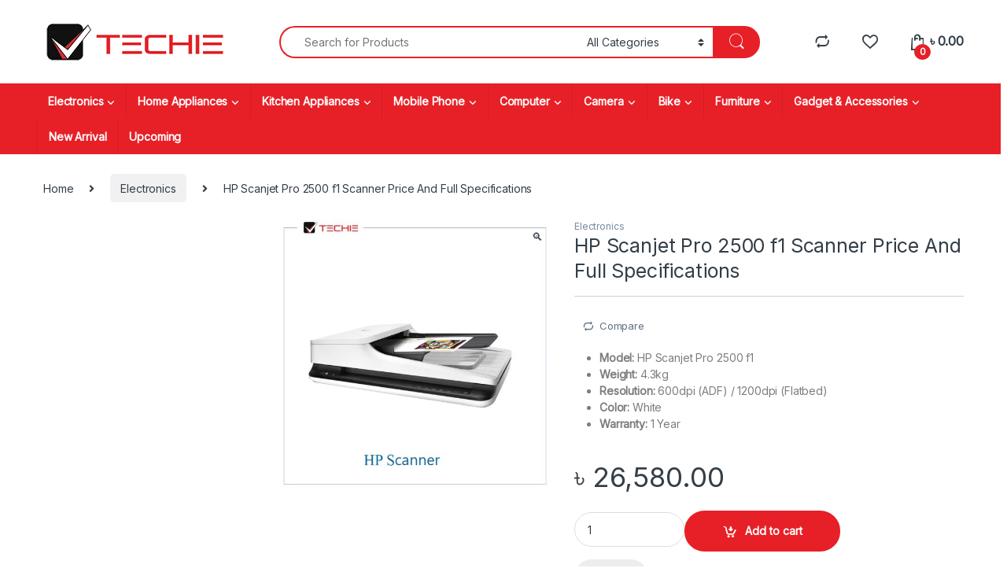

--- FILE ---
content_type: text/html; charset=UTF-8
request_url: https://techie.com.bd/product/hp-scanjet-pro-2500-f1-scanner/
body_size: 43756
content:
<!DOCTYPE html><html lang="en-US" prefix="og: https://ogp.me/ns#"><head><meta charset="UTF-8"><link rel="preconnect" href="https://fonts.gstatic.com/" crossorigin /><meta name="viewport" content="width=device-width, initial-scale=1"><link rel="profile" href="https://gmpg.org/xfn/11"><link rel="pingback" href="https://techie.com.bd/xmlrpc.php"> <script src="[data-uri]" defer></script> <style>.bnav_bottom_nav_wrapper {
                 box-shadow: 5px 5px 5px 5px ;
                                }
                .bnav_bottom_nav_wrapper {
                                        z-index: !important;
                                    }
                .bnav_bottom_nav_wrapper {
                    -webkit-backdrop-filter: blur(5px);
                    backdrop-filter: blur(5px);
                }

                .bnav_bottom_nav_wrapper ul.bnav_main_menu {
                    justify-content: center                }
                /* main-nav-alignment */

                /* Main nav icon and text visibility */
                /*.bnav_bottom_nav_wrapper ul.bnav_main_menu li .icon_wrapper {*/
                /*    display: none;*/
                /*}*/

                /*.bnav_bottom_nav_wrapper ul.bnav_main_menu li.current_page_item .icon_wrapper.active {*/
                /*    display: flex;*/
                /*}*/

                .bnav_bottom_nav_wrapper ul.bnav_main_menu li .text_wrapper {
                    display: flex;
                }
                
                
                                                .bnav_bottom_nav_wrapper ul.bnav_main_menu li a .icon_wrapper.normal {
                    display: flex;
                }
                .bnav_bottom_nav_wrapper ul.bnav_main_menu li.current-menu-item .icon_wrapper.normal {
                    display: none;
                }

                                                
                /* Main nav text visibility */
                
                                .bnav_bottom_nav_wrapper ul.bnav_main_menu li a .text_wrapper {
                    display: none !important;
                }

                
                                
                /* End icon and text visibility css */

                /* Show total number of items */
                .bnav_bottom_nav_wrapper ul.bnav_main_menu li {
                    display: none !important;
                }

                .bnav_bottom_nav_wrapper ul.bnav_main_menu li:nth-child(-n+4) {
                    display: flex !important;
                }

                /* Typography for image */
                .bnav_bottom_nav_wrapper ul.bnav_main_menu li a .bnav_menu_items .img_icon img {
                    width: 24px                }

                            .bnav_main_menu_container .bnav_menu_items .bnav_flex {
                    flex-direction: column;
                }

                            /* Show total number of items */
            .bnav_bottom_nav_wrapper ul.bnav_main_menu li, .bnav_sub_menu_wrapper ul.sub-menu.depth-0 li, .bnav_bottom_nav_wrapper ul.sub-menu.bnav_child_sub_menu li {
                display: none !important;
            }
                .bnav_bottom_nav_wrapper ul.bnav_main_menu li:nth-child(-n+4){
                display: flex !important;
            }</style><style>.bnav_bottom_nav_wrapper {
                display: none !important;
            }

            @media only screen and (max-width: 650px) {
                body {
                    padding-bottom: 0px !important;
                }

                .bnav_bottom_nav_wrapper {
                    display: block !important;
                }
            }</style><style>img:is([sizes="auto" i], [sizes^="auto," i]) { contain-intrinsic-size: 3000px 1500px }</style><title>HP Scanjet Pro 2500 F1 Scanner Price And Full Specifications In BD - Techie</title><meta name="description" content="Model: HP Scanjet Pro 2500 f1 Weight: 4.3kg Resolution: 600dpi (ADF) / 1200dpi (Flatbed) Color: White Warranty: 1 Year"/><meta name="robots" content="index, follow, max-snippet:-1, max-video-preview:-1, max-image-preview:large"/><link rel="canonical" href="https://techie.com.bd/product/hp-scanjet-pro-2500-f1-scanner/" /><meta property="og:locale" content="en_US" /><meta property="og:type" content="product" /><meta property="og:title" content="HP Scanjet Pro 2500 F1 Scanner Price And Full Specifications In BD - Techie" /><meta property="og:description" content="Model: HP Scanjet Pro 2500 f1 Weight: 4.3kg Resolution: 600dpi (ADF) / 1200dpi (Flatbed) Color: White Warranty: 1 Year" /><meta property="og:url" content="https://techie.com.bd/product/hp-scanjet-pro-2500-f1-scanner/" /><meta property="og:site_name" content="Techie" /><meta property="og:updated_time" content="2024-05-08T07:22:13+00:00" /><meta property="og:image" content="https://techie.com.bd/wp-content/uploads/2019/09/HP-scanner.jpg" /><meta property="og:image:secure_url" content="https://techie.com.bd/wp-content/uploads/2019/09/HP-scanner.jpg" /><meta property="og:image:width" content="790" /><meta property="og:image:height" content="790" /><meta property="og:image:alt" content="HP-scanner" /><meta property="og:image:type" content="image/jpeg" /><meta property="product:price:amount" content="26580" /><meta property="product:price:currency" content="BDT" /><meta property="product:availability" content="instock" /><meta name="twitter:card" content="summary_large_image" /><meta name="twitter:title" content="HP Scanjet Pro 2500 F1 Scanner Price And Full Specifications In BD - Techie" /><meta name="twitter:description" content="Model: HP Scanjet Pro 2500 f1 Weight: 4.3kg Resolution: 600dpi (ADF) / 1200dpi (Flatbed) Color: White Warranty: 1 Year" /><meta name="twitter:image" content="https://techie.com.bd/wp-content/uploads/2019/09/HP-scanner.jpg" /><meta name="twitter:label1" content="Price" /><meta name="twitter:data1" content="&#2547;&nbsp;26,580.00" /><meta name="twitter:label2" content="Availability" /><meta name="twitter:data2" content="In stock" /> <script type="application/ld+json" class="rank-math-schema">{"@context":"https://schema.org","@graph":[{"@type":"Organization","@id":"https://techie.com.bd/#organization","name":"Techie","logo":{"@type":"ImageObject","@id":"https://techie.com.bd/#logo","url":"https://techie.com.bd/wp-content/uploads/2019/07/techie-1.jpg","contentUrl":"https://techie.com.bd/wp-content/uploads/2019/07/techie-1.jpg","caption":"Techie","inLanguage":"en-US","width":"1497","height":"326"}},{"@type":"WebSite","@id":"https://techie.com.bd/#website","url":"https://techie.com.bd","name":"Techie","publisher":{"@id":"https://techie.com.bd/#organization"},"inLanguage":"en-US"},{"@type":"ImageObject","@id":"https://techie.com.bd/wp-content/uploads/2019/09/HP-scanner.jpg","url":"https://techie.com.bd/wp-content/uploads/2019/09/HP-scanner.jpg","width":"790","height":"790","caption":"HP-scanner","inLanguage":"en-US"},{"@type":"BreadcrumbList","@id":"https://techie.com.bd/product/hp-scanjet-pro-2500-f1-scanner/#breadcrumb","itemListElement":[{"@type":"ListItem","position":"1","item":{"@id":"https://techie.com.bd","name":"Home"}},{"@type":"ListItem","position":"2","item":{"@id":"https://techie.com.bd/shop/electronics/","name":"Electronics"}},{"@type":"ListItem","position":"3","item":{"@id":"https://techie.com.bd/product/hp-scanjet-pro-2500-f1-scanner/","name":"HP Scanjet Pro 2500 f1 Scanner Price And Full Specifications"}}]},{"@type":"ItemPage","@id":"https://techie.com.bd/product/hp-scanjet-pro-2500-f1-scanner/#webpage","url":"https://techie.com.bd/product/hp-scanjet-pro-2500-f1-scanner/","name":"HP Scanjet Pro 2500 F1 Scanner Price And Full Specifications In BD - Techie","datePublished":"2019-09-05T09:49:24+00:00","dateModified":"2024-05-08T07:22:13+00:00","isPartOf":{"@id":"https://techie.com.bd/#website"},"primaryImageOfPage":{"@id":"https://techie.com.bd/wp-content/uploads/2019/09/HP-scanner.jpg"},"inLanguage":"en-US","breadcrumb":{"@id":"https://techie.com.bd/product/hp-scanjet-pro-2500-f1-scanner/#breadcrumb"}},{"@type":"Product","name":"HP Scanjet Pro 2500 f1 Scanner Price And Full Specifications in BD - Techie","description":"Model: HP Scanjet Pro 2500 f1 Weight: 4.3kg Resolution: 600dpi (ADF) / 1200dpi (Flatbed) Color: White Warranty: 1 Year","category":"Electronics","mainEntityOfPage":{"@id":"https://techie.com.bd/product/hp-scanjet-pro-2500-f1-scanner/#webpage"},"image":[{"@type":"ImageObject","url":"https://techie.com.bd/wp-content/uploads/2019/09/HP-scanner.jpg","height":"790","width":"790"}],"offers":{"@type":"Offer","price":"26580.00","priceCurrency":"BDT","priceValidUntil":"2026-12-31","availability":"https://schema.org/InStock","itemCondition":"NewCondition","url":"https://techie.com.bd/product/hp-scanjet-pro-2500-f1-scanner/","seller":{"@type":"Organization","@id":"https://techie.com.bd/","name":"Techie","url":"https://techie.com.bd","logo":"https://techie.com.bd/wp-content/uploads/2019/07/techie-1.jpg"}},"@id":"https://techie.com.bd/product/hp-scanjet-pro-2500-f1-scanner/#richSnippet"}]}</script> <link rel='dns-prefetch' href='//use.fontawesome.com' /><link rel='dns-prefetch' href='//fonts.googleapis.com' /><link rel="alternate" type="application/rss+xml" title="Techie &raquo; Feed" href="https://techie.com.bd/feed/" /><link rel="alternate" type="application/rss+xml" title="Techie &raquo; Comments Feed" href="https://techie.com.bd/comments/feed/" /><link rel="alternate" type="application/rss+xml" title="Techie &raquo; HP Scanjet Pro 2500 f1 Scanner Price And Full Specifications Comments Feed" href="https://techie.com.bd/product/hp-scanjet-pro-2500-f1-scanner/feed/" /><style id="litespeed-ccss">.bnav_bottom_nav_wrapper{box-shadow:5px 5px 5px 5px}.bnav_bottom_nav_wrapper{z-index:!important}.bnav_bottom_nav_wrapper{-webkit-backdrop-filter:blur(5px);backdrop-filter:blur(5px)}.bnav_bottom_nav_wrapper ul.bnav_main_menu{justify-content:center}.bnav_bottom_nav_wrapper ul.bnav_main_menu li .text_wrapper{display:flex}.bnav_bottom_nav_wrapper ul.bnav_main_menu li a .icon_wrapper.normal{display:flex}.bnav_bottom_nav_wrapper ul.bnav_main_menu li a .text_wrapper{display:none!important}.bnav_bottom_nav_wrapper ul.bnav_main_menu li{display:none!important}.bnav_bottom_nav_wrapper ul.bnav_main_menu li:nth-child(-n+4){display:flex!important}.bnav_main_menu_container .bnav_menu_items .bnav_flex{flex-direction:column}.bnav_bottom_nav_wrapper ul.bnav_main_menu li{display:none!important}.bnav_bottom_nav_wrapper ul.bnav_main_menu li:nth-child(-n+4){display:flex!important}.bnav_bottom_nav_wrapper{display:none!important}@media only screen and (max-width:650px){body{padding-bottom:0!important}.bnav_bottom_nav_wrapper{display:block!important}}ul{box-sizing:border-box}:root{--wp--preset--font-size--normal:16px;--wp--preset--font-size--huge:42px}.screen-reader-text{border:0;clip:rect(1px,1px,1px,1px);-webkit-clip-path:inset(50%);clip-path:inset(50%);height:1px;margin:-1px;overflow:hidden;padding:0;position:absolute;width:1px;word-wrap:normal!important}body{--wp--preset--color--black:#000;--wp--preset--color--cyan-bluish-gray:#abb8c3;--wp--preset--color--white:#fff;--wp--preset--color--pale-pink:#f78da7;--wp--preset--color--vivid-red:#cf2e2e;--wp--preset--color--luminous-vivid-orange:#ff6900;--wp--preset--color--luminous-vivid-amber:#fcb900;--wp--preset--color--light-green-cyan:#7bdcb5;--wp--preset--color--vivid-green-cyan:#00d084;--wp--preset--color--pale-cyan-blue:#8ed1fc;--wp--preset--color--vivid-cyan-blue:#0693e3;--wp--preset--color--vivid-purple:#9b51e0;--wp--preset--gradient--vivid-cyan-blue-to-vivid-purple:linear-gradient(135deg,rgba(6,147,227,1) 0%,#9b51e0 100%);--wp--preset--gradient--light-green-cyan-to-vivid-green-cyan:linear-gradient(135deg,#7adcb4 0%,#00d082 100%);--wp--preset--gradient--luminous-vivid-amber-to-luminous-vivid-orange:linear-gradient(135deg,rgba(252,185,0,1) 0%,rgba(255,105,0,1) 100%);--wp--preset--gradient--luminous-vivid-orange-to-vivid-red:linear-gradient(135deg,rgba(255,105,0,1) 0%,#cf2e2e 100%);--wp--preset--gradient--very-light-gray-to-cyan-bluish-gray:linear-gradient(135deg,#eee 0%,#a9b8c3 100%);--wp--preset--gradient--cool-to-warm-spectrum:linear-gradient(135deg,#4aeadc 0%,#9778d1 20%,#cf2aba 40%,#ee2c82 60%,#fb6962 80%,#fef84c 100%);--wp--preset--gradient--blush-light-purple:linear-gradient(135deg,#ffceec 0%,#9896f0 100%);--wp--preset--gradient--blush-bordeaux:linear-gradient(135deg,#fecda5 0%,#fe2d2d 50%,#6b003e 100%);--wp--preset--gradient--luminous-dusk:linear-gradient(135deg,#ffcb70 0%,#c751c0 50%,#4158d0 100%);--wp--preset--gradient--pale-ocean:linear-gradient(135deg,#fff5cb 0%,#b6e3d4 50%,#33a7b5 100%);--wp--preset--gradient--electric-grass:linear-gradient(135deg,#caf880 0%,#71ce7e 100%);--wp--preset--gradient--midnight:linear-gradient(135deg,#020381 0%,#2874fc 100%);--wp--preset--font-size--small:13px;--wp--preset--font-size--medium:20px;--wp--preset--font-size--large:36px;--wp--preset--font-size--x-large:42px;--wp--preset--font-family--inter:"Inter",sans-serif;--wp--preset--font-family--cardo:Cardo;--wp--preset--spacing--20:.44rem;--wp--preset--spacing--30:.67rem;--wp--preset--spacing--40:1rem;--wp--preset--spacing--50:1.5rem;--wp--preset--spacing--60:2.25rem;--wp--preset--spacing--70:3.38rem;--wp--preset--spacing--80:5.06rem;--wp--preset--shadow--natural:6px 6px 9px rgba(0,0,0,.2);--wp--preset--shadow--deep:12px 12px 50px rgba(0,0,0,.4);--wp--preset--shadow--sharp:6px 6px 0px rgba(0,0,0,.2);--wp--preset--shadow--outlined:6px 6px 0px -3px rgba(255,255,255,1),6px 6px rgba(0,0,0,1);--wp--preset--shadow--crisp:6px 6px 0px rgba(0,0,0,1)}button.pswp__button{box-shadow:none!important;background-image:url(https://techie.com.bd/wp-content/plugins/woocommerce/assets/css/photoswipe/default-skin/default-skin.png)!important}button.pswp__button,button.pswp__button--arrow--left:before,button.pswp__button--arrow--right:before{background-color:transparent!important}button.pswp__button--arrow--left,button.pswp__button--arrow--right{background-image:none!important}.pswp{display:none;position:absolute;width:100%;height:100%;left:0;top:0;overflow:hidden;-ms-touch-action:none;touch-action:none;z-index:1500;-webkit-text-size-adjust:100%;-webkit-backface-visibility:hidden;outline:0}.pswp *{-webkit-box-sizing:border-box;box-sizing:border-box}.pswp__bg{position:absolute;left:0;top:0;width:100%;height:100%;background:#000;opacity:0;-webkit-transform:translateZ(0);transform:translateZ(0);-webkit-backface-visibility:hidden;will-change:opacity}.pswp__scroll-wrap{position:absolute;left:0;top:0;width:100%;height:100%;overflow:hidden}.pswp__container{-ms-touch-action:none;touch-action:none;position:absolute;left:0;right:0;top:0;bottom:0}.pswp__container{-webkit-touch-callout:none}.pswp__bg{will-change:opacity}.pswp__container{-webkit-backface-visibility:hidden}.pswp__item{position:absolute;left:0;right:0;top:0;bottom:0;overflow:hidden}.pswp__button{width:44px;height:44px;position:relative;background:0 0;overflow:visible;-webkit-appearance:none;display:block;border:0;padding:0;margin:0;float:right;opacity:.75;-webkit-box-shadow:none;box-shadow:none}.pswp__button::-moz-focus-inner{padding:0;border:0}.pswp__button,.pswp__button--arrow--left:before,.pswp__button--arrow--right:before{background:url(https://techie.com.bd/wp-content/plugins/woocommerce/assets/css/photoswipe/default-skin/default-skin.png) 0 0 no-repeat;background-size:264px 88px;width:44px;height:44px}.pswp__button--close{background-position:0 -44px}.pswp__button--share{background-position:-44px -44px}.pswp__button--fs{display:none}.pswp__button--zoom{display:none;background-position:-88px 0}.pswp__button--arrow--left,.pswp__button--arrow--right{background:0 0;top:50%;margin-top:-50px;width:70px;height:100px;position:absolute}.pswp__button--arrow--left{left:0}.pswp__button--arrow--right{right:0}.pswp__button--arrow--left:before,.pswp__button--arrow--right:before{content:'';top:35px;background-color:rgba(0,0,0,.3);height:30px;width:32px;position:absolute}.pswp__button--arrow--left:before{left:6px;background-position:-138px -44px}.pswp__button--arrow--right:before{right:6px;background-position:-94px -44px}.pswp__share-modal{display:block;background:rgba(0,0,0,.5);width:100%;height:100%;top:0;left:0;padding:10px;position:absolute;z-index:1600;opacity:0;-webkit-backface-visibility:hidden;will-change:opacity}.pswp__share-modal--hidden{display:none}.pswp__share-tooltip{z-index:1620;position:absolute;background:#fff;top:56px;border-radius:2px;display:block;width:auto;right:44px;-webkit-box-shadow:0 2px 5px rgba(0,0,0,.25);box-shadow:0 2px 5px rgba(0,0,0,.25);-webkit-transform:translateY(6px);-ms-transform:translateY(6px);transform:translateY(6px);-webkit-backface-visibility:hidden;will-change:transform}.pswp__counter{position:absolute;left:0;top:0;height:44px;font-size:13px;line-height:44px;color:#fff;opacity:.75;padding:0 10px}.pswp__caption{position:absolute;left:0;bottom:0;width:100%;min-height:44px}.pswp__caption__center{text-align:left;max-width:420px;margin:0 auto;font-size:13px;padding:10px;line-height:20px;color:#ccc}.pswp__preloader{width:44px;height:44px;position:absolute;top:0;left:50%;margin-left:-22px;opacity:0;will-change:opacity;direction:ltr}.pswp__preloader__icn{width:20px;height:20px;margin:12px}@media screen and (max-width:1024px){.pswp__preloader{position:relative;left:auto;top:auto;margin:0;float:right}}.pswp__ui{-webkit-font-smoothing:auto;visibility:visible;opacity:1;z-index:1550}.pswp__top-bar{position:absolute;left:0;top:0;height:44px;width:100%}.pswp__caption,.pswp__top-bar{-webkit-backface-visibility:hidden;will-change:opacity}.pswp__caption,.pswp__top-bar{background-color:rgba(0,0,0,.5)}.pswp__ui--hidden .pswp__button--arrow--left,.pswp__ui--hidden .pswp__button--arrow--right,.pswp__ui--hidden .pswp__caption,.pswp__ui--hidden .pswp__top-bar{opacity:.001}.fa,.far,.fas{-moz-osx-font-smoothing:grayscale;-webkit-font-smoothing:antialiased;display:inline-block;font-style:normal;font-variant:normal;text-rendering:auto;line-height:1}.fa-angle-right:before{content:"\f105"}.fa-home:before{content:"\f015"}.fa-shopping-cart:before{content:"\f07a"}.fa-user:before{content:"\f007"}.sr-only{border:0;clip:rect(0,0,0,0);height:1px;margin:-1px;overflow:hidden;padding:0;position:absolute;width:1px}.far{font-weight:400}.fa,.far,.fas{font-family:"Font Awesome 5 Free"}.fa,.fas{font-weight:900}.bnav_bottom_nav_wrapper{position:fixed;bottom:0;left:0;right:0;z-index:999;overflow:hidden}.bnav_bottom_nav_wrapper ul{padding:0;list-style:none;max-width:768px;display:flex;margin:0 auto;align-items:center;justify-content:space-around}.bnav_bottom_nav_wrapper ul li{flex-shrink:0;flex-basis:auto;position:relative;display:flex;flex-direction:column;justify-content:center;align-items:center;height:auto;flex:1}.bnav_bottom_nav_wrapper ul li a{text-decoration:none}.bnav_flex{display:flex;align-items:center;justify-content:center;text-align:center}.bnav_bottom_nav_wrapper ul li a .icon_wrapper.active{display:none}.bnav_menu_items{position:relative}.bnav_main_menu_container{position:relative}.bnav_overlay_close_all{display:none;position:fixed;top:0;left:0;right:0;bottom:0;width:100%;height:100%;background:#ffffff00;z-index:99}.ec{display:inline-block;font:normal normal normal 14px/1 font-electro;font-size:inherit;text-rendering:auto;vertical-align:middle;-webkit-font-smoothing:antialiased;-moz-osx-font-smoothing:grayscale}.ec-compare:before{content:""}.ec-favorites:before{content:""}.ec-search:before{content:"d"}.ec-shopping-bag:before{content:"e"}.ec-user:before{content:""}.ec-close-remove:before{content:""}.ec-menu:before{content:"\e908"}.fa{font-family:var(--fa-style-family,"Font Awesome 6 Free");font-weight:var(--fa-style,900)}.fa,.far,.fas{-moz-osx-font-smoothing:grayscale;-webkit-font-smoothing:antialiased;display:var(--fa-display,inline-block);font-style:normal;font-variant:normal;line-height:1;text-rendering:auto}.far,.fas{font-family:"Font Awesome 6 Free"}.fa-angle-right:before{content:"\f105"}.fa-user:before{content:"\f007"}.fa-shopping-cart:before{content:"\f07a"}.fa-home:before{content:"\f015"}.sr-only{position:absolute;width:1px;height:1px;padding:0;margin:-1px;overflow:hidden;clip:rect(0,0,0,0);white-space:nowrap;border-width:0}:host,:root{--fa-style-family-brands:"Font Awesome 6 Brands";--fa-font-brands:normal 400 1em/1 "Font Awesome 6 Brands"}:host,:root{--fa-font-regular:normal 400 1em/1 "Font Awesome 6 Free"}.far{font-weight:400}:host,:root{--fa-style-family-classic:"Font Awesome 6 Free";--fa-font-solid:normal 900 1em/1 "Font Awesome 6 Free"}.fas{font-weight:900}:root{--bs-blue:#0d6efd;--bs-indigo:#6610f2;--bs-purple:#6f42c1;--bs-pink:#d63384;--bs-red:#dc3545;--bs-orange:#fd7e14;--bs-yellow:#fed700;--bs-green:#198754;--bs-teal:#20c997;--bs-cyan:#0dcaf0;--bs-white:#fff;--bs-gray:#6c757d;--bs-ec-dark:#181818;--bs-ec-dark-body:#d9d9d9;--bs-primary:#fed700;--bs-ec-primary:#fed700;--bs-ec-primary-d:#e7c400;--bs-secondary:#6c757d;--bs-success:#198754;--bs-info:#0dcaf0;--bs-warning:#fed700;--bs-danger:#dc3545;--bs-light:#f8f9fa;--bs-dark:#333e48;--bs-font-sans-serif:"Inter","Open Sans","HelveticaNeue-Light","Helvetica Neue Light","Helvetica Neue",Helvetica,Arial,"Lucida Grande",sans-serif;--bs-font-monospace:SFMono-Regular,Menlo,Monaco,Consolas,"Liberation Mono","Courier New",monospace;--bs-gradient:linear-gradient(180deg,rgba(255,255,255,.15),rgba(255,255,255,0))}*,:after,:before{box-sizing:border-box}@media (prefers-reduced-motion:no-preference){:root{scroll-behavior:smooth}}body{margin:0;font-family:var(--bs-font-sans-serif);font-size:.875rem;font-weight:400;line-height:1.714;color:#333e48;background-color:#fff;-webkit-text-size-adjust:100%}hr{margin:1rem 0;color:inherit;background-color:currentColor;border:0;opacity:.25}hr:not([size]){height:1px}h1,h2,h4{margin-top:0;margin-bottom:.5rem;font-weight:500;line-height:1.2}h1{font-size:calc(1.34375rem + 1.125vw)}@media (min-width:1200px){h1{font-size:2.1875rem}}h2{font-size:calc(1.3rem + .6vw)}@media (min-width:1200px){h2{font-size:1.75rem}}h4{font-size:calc(1.25625rem + .075vw)}@media (min-width:1200px){h4{font-size:1.3125rem}}p{margin-top:0;margin-bottom:1rem}ul{padding-left:2rem}ul{margin-top:0;margin-bottom:1rem}ul ul{margin-bottom:0}strong{font-weight:700}a{color:#333e48;text-decoration:none}figure{margin:0 0 1rem}img{vertical-align:middle}label{display:inline-block}button{border-radius:0}button,input,select{margin:0;font-family:inherit;font-size:inherit;line-height:inherit}button,select{text-transform:none}select{word-wrap:normal}[type=button],[type=submit],button{-webkit-appearance:button}::-moz-focus-inner{padding:0;border-style:none}::-webkit-datetime-edit-day-field,::-webkit-datetime-edit-fields-wrapper,::-webkit-datetime-edit-hour-field,::-webkit-datetime-edit-minute,::-webkit-datetime-edit-month-field,::-webkit-datetime-edit-text,::-webkit-datetime-edit-year-field{padding:0}::-webkit-inner-spin-button{height:auto}[type=search]{outline-offset:-2px;-webkit-appearance:textfield}::-webkit-search-decoration{-webkit-appearance:none}::-webkit-color-swatch-wrapper{padding:0}::file-selector-button{font:inherit}::-webkit-file-upload-button{font:inherit;-webkit-appearance:button}.container{width:100%;padding-right:var(--bs-gutter-x,.9375rem);padding-left:var(--bs-gutter-x,.9375rem);margin-right:auto;margin-left:auto}@media (min-width:576px){.container{max-width:540px}}@media (min-width:768px){.container{max-width:720px}}@media (min-width:992px){.container{max-width:960px}}@media (min-width:1200px){.container{max-width:1200px}}@media (min-width:1480px){.container{max-width:1430px}}.row{--bs-gutter-x:1.875rem;--bs-gutter-y:0;display:flex;flex-wrap:wrap;margin-top:calc(var(--bs-gutter-y)*-1);margin-right:calc(var(--bs-gutter-x)*-.5);margin-left:calc(var(--bs-gutter-x)*-.5)}.row>*{flex-shrink:0;width:100%;max-width:100%;padding-right:calc(var(--bs-gutter-x)*.5);padding-left:calc(var(--bs-gutter-x)*.5);margin-top:var(--bs-gutter-y)}.col{flex:1 0 0%}.col-auto{flex:0 0 auto;width:auto}.form-control,.input-text,input[type=search]{display:block;width:100%;padding:.594rem 1rem;font-size:.875rem;font-weight:400;line-height:1.714;color:#333e48;background-color:#fff;background-clip:padding-box;border:1px solid #ddd;appearance:none;border-radius:1.375rem;box-shadow:0}.form-control::-webkit-date-and-time-value,.input-text::-webkit-date-and-time-value,input[type=search]::-webkit-date-and-time-value{height:1.714em}.form-control::-webkit-file-upload-button,.input-text::-webkit-file-upload-button,input[type=search]::-webkit-file-upload-button{padding:.594rem 1rem;margin:-.594rem -1rem;margin-inline-end:1rem;color:#333e48;background-color:#e9ecef;border-color:inherit;border-style:solid;border-width:0;border-inline-end-width:1px;border-radius:0}select{display:block;width:100%;padding:.594rem 3rem .594rem 1rem;-moz-padding-start:calc(1rem - 3px);font-size:.875rem;font-weight:400;line-height:1.714;color:#333e48;background-color:#fff;background-image:url("data:image/svg+xml,%3csvg xmlns='http://www.w3.org/2000/svg' viewBox='0 0 16 16'%3e%3cpath fill='none' stroke='%23343a40' stroke-linecap='round' stroke-linejoin='round' stroke-width='2' d='M2 5l6 6 6-6'/%3e%3c/svg%3e");background-repeat:no-repeat;background-position:right 1rem center;background-size:16px 12px;border:1px solid #ddd;border-radius:1.375rem;box-shadow:0;appearance:none}select:-moz-focusring{color:transparent;text-shadow:0 0 0 #333e48}.input-group{position:relative;display:flex;flex-wrap:wrap;align-items:stretch;width:100%}.input-group .btn,.input-group button{position:relative;z-index:2}.input-group:not(.has-validation)>:not(:last-child):not(.dropdown-toggle):not(.dropdown-menu){border-top-right-radius:0;border-bottom-right-radius:0}.input-group>:not(:first-child):not(.dropdown-menu):not(.valid-tooltip):not(.valid-feedback):not(.invalid-tooltip):not(.invalid-feedback){margin-left:-1px;border-top-left-radius:0;border-bottom-left-radius:0}.btn,.button,button{display:inline-block;font-weight:400;line-height:1.714;color:#333e48;text-align:center;vertical-align:middle;background-color:transparent;border:1px solid transparent;padding:.594rem 1rem;font-size:.875rem;border-radius:1.375rem}.btn-secondary{color:#fff;background-color:#6c757d;border-color:#6c757d;box-shadow:0 0 0 rgba(255,255,255,0)}.dropdown{position:relative}.dropdown-toggle{white-space:nowrap}.dropdown-toggle:after{display:inline-block;margin-left:8px;vertical-align:-.125em;content:"";border-top:.3em solid;border-right:.3em solid transparent;border-bottom:0;border-left:.3em solid transparent}.dropdown-menu{position:absolute;z-index:1000;display:none;min-width:12.5rem;padding:.5rem 0;margin:0;font-size:.875rem;color:#333e48;text-align:left;list-style:none;background-color:#fff;background-clip:padding-box;border:1px solid rgba(0,0,0,.15);border-radius:7px;box-shadow:0 .125rem .312rem rgba(0,0,0,.28)}.dropdown-menu>li>a{display:block;width:100%;padding:.25rem 1.42rem;clear:both;font-weight:400;color:#333e48;text-align:inherit;white-space:nowrap;background-color:transparent;border:0}.nav{display:flex;flex-wrap:wrap;padding-left:0;margin-bottom:0;list-style:none}.navbar-nav{display:flex;flex-direction:column;padding-left:0;margin-bottom:0;list-style:none}.navbar-nav .dropdown-menu{position:static}.navbar-toggler{padding:.25rem .75rem;font-size:1.09375rem;line-height:1;background-color:transparent;border:1px solid transparent;border-radius:1.375rem}.clearfix:after{display:block;clear:both;content:""}.screen-reader-text,.visually-hidden{position:absolute!important;width:1px!important;height:1px!important;padding:0!important;margin:-1px!important;overflow:hidden!important;clip:rect(0,0,0,0)!important;white-space:nowrap!important;border:0!important}.d-flex{display:flex!important}.d-none{display:none!important}.position-relative{position:relative!important}.w-100{width:100%!important}.justify-content-end{justify-content:flex-end!important}.justify-content-between{justify-content:space-between!important}.align-items-center{align-items:center!important}.pt-4{padding-top:1.5rem!important}@media (min-width:992px){.d-lg-none{display:none!important}}@media (min-width:1200px){.d-xl-block{display:block!important}.d-xl-none{display:none!important}}:focus{outline:transparent}img{max-width:100%;height:auto}body{letter-spacing:-.01em;-webkit-font-smoothing:antialiased;text-rendering:optimizeLegibility;word-wrap:break-word;position:relative}select{padding:.25rem 2.2rem .25rem .75rem;background:#fff url([data-uri]) no-repeat right .75rem center;background-size:8px 10px;-webkit-appearance:none}.site-content{margin-bottom:2.857em}.site-content+.brands-carousel{margin-top:0}.site-main>:last-child{margin-bottom:0}.border-bottom-0-last-child li:last-child{border-bottom:0!important}@media (max-width:767.98px){#content{margin-bottom:5.714em}}@media (min-width:1200px){body .content-area{flex:0 0 auto;width:75%}}@media (min-width:1480px){body .content-area{flex:0 0 auto;width:calc(100% - 300px)}}@media (min-width:1200px){body .sidebar{flex:0 0 auto;width:25%}}@media (min-width:1480px){body .sidebar{flex:0 0 auto;width:300px}}body.left-sidebar .content-area{order:1}@media (max-width:1199.98px){.site-content .sidebar{background-color:#fff;position:fixed;top:0;height:100%;overflow-y:scroll;-webkit-overflow-scrolling:touch;z-index:999;padding-top:20px;opacity:0;visibility:hidden}}@media (max-width:767.98px){.site-content .sidebar{left:-280px;width:280px}}@media (min-width:768px) and (max-width:1199.98px){.site-content .sidebar{left:-350px;width:350px}}.button:not(.single_add_to_cart_button):not(.wc-forward):not(.navbar-toggler):not(.add_to_cart_button):not(.product_type_simple):not(.owl-dot):not(.owl-next):not(.owl-prev):not([name=apply_coupon]):not(.wpforms-submit):not(.navbar-toggle-close),.button:not([class*=btn-]):not(.single_add_to_cart_button):not(.wc-forward):not(.navbar-toggler):not(.add_to_cart_button):not(.product_type_simple):not(.owl-dot):not(.owl-next):not(.owl-prev):not([name=apply_coupon]):not(.wpforms-submit):not(.navbar-toggle-close),button:not([class*=btn-]):not(.single_add_to_cart_button):not(.wc-forward):not(.navbar-toggler):not(.add_to_cart_button):not(.product_type_simple):not(.owl-dot):not(.owl-next):not(.owl-prev):not([name=apply_coupon]):not(.wpforms-submit):not(.navbar-toggle-close){background-color:#efecec;border-color:#efecec;color:#333e48}.dropdown-menu{border-width:2px 0 0;border-top-left-radius:0;border-top-right-radius:0;transform:none!important;top:100%!important}.dropdown .dropdown-toggle[data-bs-toggle=dropdown]:not([data-hover=dropdown])+.dropdown-menu,.dropdown .dropdown-toggle[data-hover=dropdown]+.dropdown-menu{display:block;visibility:hidden;opacity:0;transform:translateY(-10px)!important}.dropdown-toggle:after{content:"\f107";border-width:0;-webkit-font-smoothing:antialiased;-moz-osx-font-smoothing:grayscale;display:inline-block;font-style:normal;font-variant:normal;font-weight:400;line-height:1;vertical-align:-.125em;font-family:'Font Awesome 6 Free';font-weight:900}form{margin-bottom:0}label{font-size:1em;line-height:1.286em;font-weight:700;margin-bottom:.857em}:root{--bs-blue:#0d6efd;--bs-indigo:#6610f2;--bs-purple:#6f42c1;--bs-pink:#d63384;--bs-red:#dc3545;--bs-orange:#fd7e14;--bs-yellow:#fed700;--bs-green:#198754;--bs-teal:#20c997;--bs-cyan:#0dcaf0;--bs-white:#fff;--bs-gray:#6c757d;--bs-ec-dark:#181818;--bs-ec-dark-body:#d9d9d9;--bs-primary:#fed700;--bs-ec-primary:#fed700;--bs-ec-primary-d:#e7c400;--bs-secondary:#6c757d;--bs-success:#198754;--bs-info:#0dcaf0;--bs-warning:#fed700;--bs-danger:#dc3545;--bs-light:#f8f9fa;--bs-dark:#333e48;--bs-font-sans-serif:"Inter","Open Sans","HelveticaNeue-Light","Helvetica Neue Light","Helvetica Neue",Helvetica,Arial,"Lucida Grande",sans-serif;--bs-font-monospace:SFMono-Regular,Menlo,Monaco,Consolas,"Liberation Mono","Courier New",monospace;--bs-gradient:linear-gradient(180deg,rgba(255,255,255,.15),rgba(255,255,255,0))}.handheld-footer{background-color:#f2f2f2}.handheld-footer .handheld-widget-menu{margin-bottom:30px}.handheld-footer .handheld-footer-bar{background-color:#333e48}.handheld-footer .handheld-footer-bar .handheld-footer-bar-inner{width:100%;padding-right:var(--bs-gutter-x,.9375rem);padding-left:var(--bs-gutter-x,.9375rem);margin-right:auto;margin-left:auto;display:flex;justify-content:space-between;padding-top:20px;padding-bottom:20px;flex-direction:column;align-items:center}.handheld-footer .handheld-footer-bar .footer-call-us{margin-bottom:0;max-width:180px;width:auto;text-align:center}.handheld-footer .handheld-footer-bar .footer-call-us .call-us-text{font-size:13px;color:#fff;font-weight:400}.handheld-footer .handheld-footer-bar .footer-call-us .call-us-number{font-size:20px;color:#fff}.handheld-footer.v2 .handheld-widget-menu{display:flex;flex-wrap:wrap;margin:0 0 53px;padding:0}.footer-call-us{margin-bottom:3em}.footer-call-us .call-us-text{font-weight:100;font-size:.929em;display:block;line-height:1.429em}.footer-call-us .call-us-number{font-size:1.571em;display:block;line-height:1.429em}.navbar-search .input-group{height:41px}.navbar-search .input-group>div{height:100%}.navbar-search .btn,.navbar-search .form-control,.navbar-search .input-group-addon,.navbar-search button{border-width:2px;border-style:solid}.navbar-search .form-control,.navbar-search .input-group-addon{border-right-width:0}.navbar-search .input-group-addon{border-left-width:0}.navbar-search .input-search-field{display:flex;flex-grow:1;flex-basis:0}.navbar-search .form-control{padding:.3em 2.134em;border-top-right-radius:0;border-bottom-right-radius:0}.navbar-search .btn,.navbar-search button{border-top-left-radius:0;border-bottom-left-radius:0;height:100%;padding:.34em 1rem;color:#333e48}.navbar-search .btn i.ec,.navbar-search button i.ec{font-size:1.5rem;line-height:1.26}.navbar-search .search-categories{background-color:#fff}.navbar-search .search-categories>select{border-width:0}.dropdown-menu-mini-cart{width:332px;left:auto!important;right:0;padding:2em 2em 1.2em;top:120%!important}.dropdown-menu-mini-cart .woocommerce-mini-cart__empty-message{margin-bottom:0;padding:0 30px 10px}.site-header .dropdown-menu-mini-cart{right:0!important;padding:2em 0 1.2em}.header-icon{margin-left:2.714em}.header-icon>a{line-height:2.53em;font-size:1.142em;font-weight:700}.header-icon>a i{line-height:.9em;font-size:1.429em}.header-icon .header-icon-counter{bottom:-3px;left:7px;position:absolute}.header-icon__cart .dropdown-toggle:after{display:none}.header-icon__cart a{display:block}.header-icon__cart:after{content:"";background-color:transparent;width:100%;height:60px;position:absolute;top:0;bottom:0;right:0;left:0;z-index:-1}.header-icon-counter{font-size:.75em;line-height:1.75em;font-weight:700;width:1.75em;text-align:center;border-radius:50%;display:inline-block}.yamm .dropdown-menu{left:auto}.electro-navbar-primary{width:100vw;position:relative;margin-left:calc(-50vw + 50% - 8px)}@media (max-width:767.98px){.electro-navbar-primary{margin-left:calc(-50vw + 50%)}}.electro-navbar-primary .nav{flex-direction:row;flex-wrap:wrap;position:relative}.electro-navbar-primary .nav .dropdown-menu li:not(.nav-title) a{font-size:13.4px}.electro-navbar-primary .nav.yamm>.dropdown:not(.yamm-fw):not(.yamm-hw):not(.yamm-tfw){position:relative}.electro-navbar-primary .nav.yamm>.dropdown:not(.yamm-fw):not(.yamm-hw):not(.yamm-tfw) .dropdown-menu{position:absolute}.electro-navbar-primary .nav>.menu-item>.dropdown-menu{margin-top:0}.electro-navbar-primary .nav>.menu-item>a{display:block;color:#333c48;font-size:1em;font-weight:700;padding:.786em 1em}.electro-navbar-primary .nav>.menu-item+.menu-item>a{border-left:1px solid transparent}.electro-navbar-primary .nav>.menu-item.menu-item-has-children>a:after{font-size:.786em;line-height:1;margin-left:5px;margin-top:1px}.mobile-header-v1{padding:6px 0}.mobile-header-v1 .off-canvas-navigation-wrapper{max-width:75px;flex:0 0 75px}.mobile-header-v1 .header-logo{-webkit-box-flex:0;-ms-flex:0 0 auto;flex:0 0 auto;width:auto;max-width:none}.mobile-header-v1 .header-logo{margin-bottom:0;padding-left:0;text-align:left}.mobile-header-v1 .header-logo img{max-width:100px;height:100%}@media (min-width:1200px){.mobile-header-v1 .header-logo img{max-width:300px}}.mobile-header-v1 .handheld-header-links{flex-basis:0;flex-grow:1;max-width:100%}.mobile-header-v1 .handheld-header-links>ul{padding-left:0;list-style:none;display:flex;align-items:center;margin-bottom:0;justify-content:flex-end;line-height:1}.mobile-header-v1 .handheld-header-links>ul li>a{color:#515151;display:inline-block;font-size:22px;width:22px}.mobile-header-v1 .handheld-header-links>ul li>a:before{font-family:font-electro;text-indent:0;float:left}.mobile-header-v1 .handheld-header-links>ul li+li{margin-left:20px}.mobile-header-v1 .handheld-header-links .cart{margin-bottom:0}.mobile-header-v1 .handheld-header-links .cart a{position:relative}.mobile-header-v1 .handheld-header-links .cart .count{text-indent:0;float:left;position:absolute;top:9px;left:9px;font-size:10px;color:#fff;padding:2px 0;border-radius:50px;background-color:#333e48;width:20px;height:20px;text-align:center;font-weight:700}.mobile-header-v1 .site-search .widget.widget_product_search form{display:flex;border-radius:25px;position:relative}.mobile-header-v1 .site-search .widget.widget_product_search form input.search-field{font-size:14px;color:#919191;padding:.4em 1.5em;height:46px;border-width:0;outline:0;background-color:transparent;flex:0 1 100%}.mobile-header-v1 .site-search .widget.widget_product_search form button[type=submit]{background-color:transparent!important;font-size:0;display:flex;align-items:center;padding:0 10px;border-width:0;color:#000}.mobile-header-v1 .site-search .widget.widget_product_search form button[type=submit]:after{font-family:font-electro;content:"d";font-size:24px}.mobile-header-v1 .site-search{position:relative;z-index:2;padding-top:4px}.mobile-header-v1 .site-search>.woocommerce{margin:0}.mobile-header-v1 .site-search .widget.widget_product_search form button[type=submit]{padding:0 16px}.mobile-header-v1 .handheld-header-links>ul li.search{display:none}.mobile-header-v1{padding:11px 0 12px}.mobile-header-v1 .site-search .widget.widget_product_search form{position:relative;border:2px solid transparent}.header-v3 .masthead{padding:2em 0}.header-logo-link{display:block}.navbar-toggle-close{display:none}.masthead .header-logo-area{min-width:300px;max-width:300px}section{margin-bottom:2em}section>h2{font-size:1.786em;line-height:1.6em;position:relative;margin-bottom:1.6em}@media (min-width:768px){section{margin-bottom:2.857em}}.brands-carousel{margin-bottom:2.68em}.brands-carousel .item{text-align:center;height:50px;position:relative}.brands-carousel .item figure{display:block;margin:0;text-align:center}.brands-carousel .item figure .text-overlay{display:none}.brands-carousel .item figure img{opacity:.5;max-height:50px;width:auto;margin:0 auto}.owl-brands{border-top:1px solid #ddd;border-bottom:1px solid #ddd;padding:1.286em 0}.star-rating{overflow:hidden;position:relative;height:1em;line-height:1;font-size:1em;width:5.5em;font-family:star}.star-rating:before{content:"";color:rgba(0,0,0,.2);float:left;top:0;left:0;position:absolute}.star-rating span{overflow:hidden;float:left;top:0;left:0;position:absolute;padding-top:1.5em}.star-rating span:before{content:"";top:0;position:absolute;left:0;color:#fed700}.woocommerce-breadcrumb{padding:9px 15px;margin:0 -15px 1.6em;background-color:#f7f6f6;white-space:nowrap;overflow:scroll}@media (min-width:768px){.woocommerce-breadcrumb{background-color:transparent;padding:1.786em 0 1.6em;overflow:visible;margin:0}}.woocommerce-breadcrumb span.delimiter{margin:0 10px}@media (min-width:768px){.woocommerce-breadcrumb span.delimiter{margin:0 1.429em}}.woocommerce-breadcrumb span.delimiter+a{padding:.465em .929em;border-radius:.357em;display:inline-block}@media (min-width:768px){.woocommerce-breadcrumb span.delimiter+a{background-color:#f1f1f1}}@media (prefers-reduced-motion:no-preference){html{scroll-behavior:smooth}}.off-canvas-navigation{background-color:#333;position:fixed;top:0;left:-280px;width:280px;height:100vh;z-index:10000;overflow:hidden;overflow-y:auto;scrollbar-width:thin}.off-canvas-navigation::-webkit-scrollbar{background-color:#fff;width:6px}.off-canvas-navigation::-webkit-scrollbar-track{background-color:#fff}.off-canvas-navigation::-webkit-scrollbar-thumb{background-color:#cacaca;border-radius:16px;border-right:2px solid #fff}.off-canvas-navigation::-webkit-scrollbar-button{display:none}@media (min-width:768px){.off-canvas-navigation{left:-350px;width:350px}}.off-canvas-navigation .nav{display:block}.off-canvas-navigation .dropdown .dropdown-menu{width:100%!important;top:0}.off-canvas-navigation ul{list-style:none;margin:0;padding:0}.off-canvas-navigation ul li.menu-item-has-children .dropdown-toggle:after,.off-canvas-navigation ul li.menu-item-has-children>a:after{margin-left:auto}.off-canvas-navigation ul li a{display:flex;align-items:center;color:rgba(255,255,255,.7)}@media (max-width:575.98px){.off-canvas-navigation ul li a{flex-wrap:wrap}}.off-canvas-navigation ul li a,.off-canvas-navigation ul li>a{padding:0 1.387em;line-height:3.5em;border-bottom:1px solid #262626;text-decoration:none}.off-canvas-navigation ul li ul{border-radius:0}.off-canvas-navigation ul li ul:after,.off-canvas-navigation ul li ul:before{display:none;bottom:100%;right:20px;border:solid transparent;content:" ";height:0;width:0;position:absolute;border-color:rgba(72,72,72,0);border-bottom-color:#090b0c;border-width:7px;margin-left:-7px}.off-canvas-navigation ul .dropdown-menu{position:relative!important;background-color:#090b0c;width:100%;border:none;transform:none!important;visibility:visible;opacity:1}.off-canvas-navigation .dropdown-menu:not(.show){display:none!important}.off-canvas-navigation-wrapper .navbar-toggler,.off-canvas-navigation-wrapper button{color:#000;border:none}@media (min-width:1200px){.off-canvas-navigation-wrapper .navbar-toggler,.off-canvas-navigation-wrapper button{padding:0}}.off-canvas-navigation-wrapper .navbar-toggler{background-color:transparent}.off-canvas-navigation.light{background-color:#fdfcfc;border-right:1px solid #e3e9ef}.off-canvas-navigation.light ul li a{color:#4b566b!important;border-color:#e3e9ef}.off-canvas-navigation.light ul li .dropdown-toggle:after,.off-canvas-navigation.light ul li.menu-item-has-children>a:after{color:#4b566b}.off-canvas-navigation.light ul .dropdown-menu{background-color:#f6f4f4}.off-canvas-navigation.light ul li ul:after,.off-canvas-navigation.light ul li ul:before{display:none;border-bottom-color:#f6f4f4}.off-canvas-wrapper{backface-visibility:hidden;-webkit-overflow-scrolling:auto}.off-canvas-wrapper #page{overflow:hidden}.electro-overlay{position:fixed;top:0;left:0;width:100%;height:100%;z-index:1002;opacity:0;visibility:hidden;background-color:rgba(0,0,0,.7)}.owl-carousel{display:none;width:100%;position:relative;z-index:1}.products>.product .loop-product-categories{margin-bottom:.4em;font-size:.8em;line-height:1.05em;height:1.1em;display:block;overflow:hidden}.products>.product .loop-product-categories a{color:#768b9e}.products>.product .woocommerce-LoopProduct-link{display:block}.products>.product .hover-area{display:none;border:none;position:relative;background-color:#fff}.products>.product .hover-area .action-buttons{width:100%;font-size:.929em;line-height:1.385em;display:flex;justify-content:space-around;align-items:center}.products>.product .hover-area .action-buttons a,.products>.product .hover-area .action-buttons div{margin:0;padding:0;color:#8598a9}.products>.product .hover-area .action-buttons>a,.products>.product .hover-area .action-buttons>div{padding-top:.571em}.products>.product .product-loop-body{display:none}.products>.product .product-loop-body .product-rating{margin-bottom:1.667em;font-size:.857em;color:#687e93}.products>.product .product-loop-body .star-rating{display:inline-block}.products>.product .product-loop-body .product-short-description{color:#687e93;font-size:.857em;line-height:1.75em;margin-bottom:3em;height:7em;overflow:hidden}.products>.product .product-loop-body .product-short-description ul{padding-left:18px}.products>.product .product-loop-body .product-sku{font-size:.857em;color:#687e93;margin-bottom:.5em}@media (min-width:1200px){.products>.product .loop-product-categories{margin-bottom:1em;font-size:.857em;line-height:1.05em;height:1.05em}.products>.product .hover-area .action-buttons{flex-wrap:wrap}}.woocommerce-loop-product__title{font-weight:700;overflow:hidden;font-size:.857em;line-height:1.167em;height:2.334em;color:#0062bd}@media (min-width:992px){.woocommerce-loop-product__title{font-size:1em;line-height:1.28572em;height:2.57144em}}@media (min-width:768px){.single-product-wrapper .product-images-wrapper{flex:0 0 auto;width:41.66666667%}}@media (min-width:768px){.single-product-wrapper .summary{flex:0 0 auto;width:58.33333333%}}div.quantity>label{position:absolute!important;width:1px!important;height:1px!important;padding:0!important;margin:-1px!important;overflow:hidden!important;clip:rect(0,0,0,0)!important;white-space:nowrap!important;border:0!important}.single-product .single-product-wrapper{margin-bottom:6.429em}.single-product .single-product-wrapper .loop-product-categories{display:block;font-size:.857em;line-height:1.44em;overflow:hidden}.single-product .single-product-wrapper .loop-product-categories a:not(:hover):not(:focus){color:#768b9e}.single-product .woocommerce-product-gallery{position:relative}.single-product .product-images-wrapper{position:relative}.single-product .product_title{font-size:1.786em;line-height:1.28em;margin-bottom:.48em}.single-product .entry-summary .action-buttons{font-size:.929em;line-height:1.385em;display:flex;margin-bottom:20px}.single-product .entry-summary .action-buttons a,.single-product .entry-summary .action-buttons div{margin:0}.single-product .entry-summary .action-buttons>a,.single-product .entry-summary .action-buttons>div{padding-top:.923em;margin-right:10px}.single-product .entry-summary .action-buttons a:not(:hover):not(:focus){color:#5d7184}.single-product .woocommerce-product-details__short-description{line-height:1.5em;color:#7d7d7d;margin-bottom:2.5em}.single-product .price{color:#333e48;font-size:2.5em;line-height:1.286em;font-weight:400;margin-bottom:.571em}.single-product .cart .quantity{display:inline-block;width:10em}@media (max-width:575.98px){.single-product .cart .quantity{margin-bottom:20px}}.single_add_to_cart_button.button{color:#fff;font-weight:700;font-size:1em;padding:1.036em 3.434em;border-width:0;border-radius:1.8em}.single_add_to_cart_button.button:before{display:inline-block;font:normal normal normal 14px/1 font-electro;font-size:1.357em;vertical-align:middle;content:"";margin-right:.5em}.fa{font-family:var(--fa-style-family,"Font Awesome 6 Free");font-weight:var(--fa-style,900)}.fa,.far,.fas{-moz-osx-font-smoothing:grayscale;-webkit-font-smoothing:antialiased;display:var(--fa-display,inline-block);font-style:normal;font-variant:normal;line-height:1;text-rendering:auto}.far,.fas{font-family:'Font Awesome 6 Free'}.fa-angle-right:before{content:"\f105"}.fa-user:before{content:"\f007"}.fa-shopping-cart:before{content:"\f07a"}.fa-home:before{content:"\f015"}.sr-only{position:absolute;width:1px;height:1px;padding:0;margin:-1px;overflow:hidden;clip:rect(0,0,0,0);white-space:nowrap;border-width:0}.add-to-compare-link{padding:0;border-radius:0;font-weight:400}.add-to-compare-link:before{font:normal normal normal 14px/1 font-electro;margin-right:6px;content:"";vertical-align:middle;display:inline-block;font-size:16px}.dropdown-menu-mini-cart,.electro-navbar-primary .nav>.menu-item.menu-item-has-children .dropdown-menu{border-top-color:var(--bs-ec-primary)}.electro-navbar-primary,.header-icon-counter,.header-v3 .navbar-search .input-group .btn,.header-v3 .navbar-search .input-group button,.single_add_to_cart_button{background-color:var(--bs-ec-primary)}.header-v3 .navbar-search .input-group .btn,.header-v3 .navbar-search .input-group .form-control,.header-v3 .navbar-search .input-group .input-group-addon,.header-v3 .navbar-search .input-group button,.mobile-header-v1 .site-search .widget.widget_product_search form{border-color:var(--bs-ec-primary)}.electro-navbar-primary .nav>.menu-item+.menu-item>a{border-left-color:var(--bs-ec-primary-d)}.position-relative{position:relative}.bnav_bottom_nav_wrapper{background-color:#fff}.bnav_bottom_nav_wrapper{padding-top:0;padding-right:0;padding-bottom:0;padding-left:0}.bnav_main_menu_container ul.bnav_main_menu{background-color:transparent}.bnav_main_menu_container ul.bnav_main_menu{padding-top:10px;padding-right:0;padding-bottom:0;padding-left:0}.bnav_main_menu_container ul.bnav_main_menu{margin-top:0;margin-right:0;margin-bottom:0;margin-left:0}.bnav_bottom_nav_wrapper ul li>a .bnav_menu_items{padding-right:0;padding-left:0}.bnav_bottom_nav_wrapper ul li>a .bnav_menu_items{background-color:transparent}.bnav_bottom_nav_wrapper ul li a .icon_wrapper{margin-top:0;margin-right:0;margin-bottom:10px;margin-left:0}.bnav_bottom_nav_wrapper ul li a .icon_wrapper i{color:#000;font-size:24px}.bnav_bottom_nav_wrapper ul li a .text_wrapper{color:#818797;font-size:14px;line-height:17px;letter-spacing:.48px}.dropdown-menu-mini-cart,.electro-navbar-primary .nav>.menu-item.menu-item-has-children .dropdown-menu{border-top-color:#e72027}.header-v3 .navbar-search .input-group .btn,.single_add_to_cart_button,.header-icon-counter,.electro-navbar-primary{background-color:#e72027}.header-v3 .navbar-search .input-group .form-control,.header-v3 .navbar-search .input-group .input-group-addon,.header-v3 .navbar-search .input-group .btn,.mobile-header-v1 .site-search .widget.widget_product_search form{border-color:#e72027}.electro-navbar-primary .nav>.menu-item+.menu-item>a{border-left-color:#d51d24}.header-v3 .navbar-search .input-group .btn,.electro-navbar-primary .nav>.menu-item>a,.header-icon .header-icon-counter{color:#fff}.brands-carousel{display:none}:root{--wpforms-field-border-radius:3px;--wpforms-field-border-style:solid;--wpforms-field-border-size:1px;--wpforms-field-background-color:#fff;--wpforms-field-border-color:rgba(0,0,0,.25);--wpforms-field-border-color-spare:rgba(0,0,0,.25);--wpforms-field-text-color:rgba(0,0,0,.7);--wpforms-field-menu-color:#fff;--wpforms-label-color:rgba(0,0,0,.85);--wpforms-label-sublabel-color:rgba(0,0,0,.55);--wpforms-label-error-color:#d63637;--wpforms-button-border-radius:3px;--wpforms-button-border-style:none;--wpforms-button-border-size:1px;--wpforms-button-background-color:#066aab;--wpforms-button-border-color:#066aab;--wpforms-button-text-color:#fff;--wpforms-page-break-color:#066aab;--wpforms-background-image:none;--wpforms-background-position:center center;--wpforms-background-repeat:no-repeat;--wpforms-background-size:cover;--wpforms-background-width:100px;--wpforms-background-height:100px;--wpforms-background-color:rgba(0,0,0,0);--wpforms-background-url:none;--wpforms-container-padding:0px;--wpforms-container-border-style:none;--wpforms-container-border-width:1px;--wpforms-container-border-color:#000;--wpforms-container-border-radius:3px;--wpforms-field-size-input-height:43px;--wpforms-field-size-input-spacing:15px;--wpforms-field-size-font-size:16px;--wpforms-field-size-line-height:19px;--wpforms-field-size-padding-h:14px;--wpforms-field-size-checkbox-size:16px;--wpforms-field-size-sublabel-spacing:5px;--wpforms-field-size-icon-size:1;--wpforms-label-size-font-size:16px;--wpforms-label-size-line-height:19px;--wpforms-label-size-sublabel-font-size:14px;--wpforms-label-size-sublabel-line-height:17px;--wpforms-button-size-font-size:17px;--wpforms-button-size-height:41px;--wpforms-button-size-padding-h:15px;--wpforms-button-size-margin-top:10px;--wpforms-container-shadow-size-box-shadow:none}.screen-reader-text{clip:rect(1px,1px,1px,1px);word-wrap:normal!important;border:0;clip-path:inset(50%);height:1px;margin:-1px;overflow:hidden;overflow-wrap:normal!important;padding:0;position:absolute!important;width:1px}:root{--woocommerce:#7f54b3;--wc-green:#7ad03a;--wc-red:#a00;--wc-orange:#ffba00;--wc-blue:#2ea2cc;--wc-primary:#7f54b3;--wc-primary-text:#fff;--wc-secondary:#e9e6ed;--wc-secondary-text:#515151;--wc-highlight:#b3af54;--wc-highligh-text:#fff;--wc-content-bg:#fff;--wc-subtext:#767676}.yith-wcwl-add-to-wishlist{margin-top:10px}:root{--color-add-to-wishlist-background:#333;--color-add-to-wishlist-text:#fff;--color-add-to-wishlist-border:#333;--color-add-to-wishlist-background-hover:#333;--color-add-to-wishlist-text-hover:#fff;--color-add-to-wishlist-border-hover:#333;--rounded-corners-radius:16px;--color-add-to-cart-background:#333;--color-add-to-cart-text:#fff;--color-add-to-cart-border:#333;--color-add-to-cart-background-hover:#4f4f4f;--color-add-to-cart-text-hover:#fff;--color-add-to-cart-border-hover:#4f4f4f;--add-to-cart-rounded-corners-radius:16px;--color-button-style-1-background:#333;--color-button-style-1-text:#fff;--color-button-style-1-border:#333;--color-button-style-1-background-hover:#4f4f4f;--color-button-style-1-text-hover:#fff;--color-button-style-1-border-hover:#4f4f4f;--color-button-style-2-background:#333;--color-button-style-2-text:#fff;--color-button-style-2-border:#333;--color-button-style-2-background-hover:#4f4f4f;--color-button-style-2-text-hover:#fff;--color-button-style-2-border-hover:#4f4f4f;--color-wishlist-table-background:#fff;--color-wishlist-table-text:#6d6c6c;--color-wishlist-table-border:#fff;--color-headers-background:#f4f4f4;--color-share-button-color:#fff;--color-share-button-color-hover:#fff;--color-fb-button-background:#39599e;--color-fb-button-background-hover:#595a5a;--color-tw-button-background:#45afe2;--color-tw-button-background-hover:#595a5a;--color-pr-button-background:#ab2e31;--color-pr-button-background-hover:#595a5a;--color-em-button-background:#fbb102;--color-em-button-background-hover:#595a5a;--color-wa-button-background:#00a901;--color-wa-button-background-hover:#595a5a;--feedback-duration:3s}:root{--color-add-to-wishlist-background:#333;--color-add-to-wishlist-text:#fff;--color-add-to-wishlist-border:#333;--color-add-to-wishlist-background-hover:#333;--color-add-to-wishlist-text-hover:#fff;--color-add-to-wishlist-border-hover:#333;--rounded-corners-radius:16px;--color-add-to-cart-background:#333;--color-add-to-cart-text:#fff;--color-add-to-cart-border:#333;--color-add-to-cart-background-hover:#4f4f4f;--color-add-to-cart-text-hover:#fff;--color-add-to-cart-border-hover:#4f4f4f;--add-to-cart-rounded-corners-radius:16px;--color-button-style-1-background:#333;--color-button-style-1-text:#fff;--color-button-style-1-border:#333;--color-button-style-1-background-hover:#4f4f4f;--color-button-style-1-text-hover:#fff;--color-button-style-1-border-hover:#4f4f4f;--color-button-style-2-background:#333;--color-button-style-2-text:#fff;--color-button-style-2-border:#333;--color-button-style-2-background-hover:#4f4f4f;--color-button-style-2-text-hover:#fff;--color-button-style-2-border-hover:#4f4f4f;--color-wishlist-table-background:#fff;--color-wishlist-table-text:#6d6c6c;--color-wishlist-table-border:#fff;--color-headers-background:#f4f4f4;--color-share-button-color:#fff;--color-share-button-color-hover:#fff;--color-fb-button-background:#39599e;--color-fb-button-background-hover:#595a5a;--color-tw-button-background:#45afe2;--color-tw-button-background-hover:#595a5a;--color-pr-button-background:#ab2e31;--color-pr-button-background-hover:#595a5a;--color-em-button-background:#fbb102;--color-em-button-background-hover:#595a5a;--color-wa-button-background:#00a901;--color-wa-button-background-hover:#595a5a;--feedback-duration:3s}:root{--color-add-to-wishlist-background:#333;--color-add-to-wishlist-text:#fff;--color-add-to-wishlist-border:#333;--color-add-to-wishlist-background-hover:#333;--color-add-to-wishlist-text-hover:#fff;--color-add-to-wishlist-border-hover:#333;--rounded-corners-radius:16px;--color-add-to-cart-background:#333;--color-add-to-cart-text:#fff;--color-add-to-cart-border:#333;--color-add-to-cart-background-hover:#4f4f4f;--color-add-to-cart-text-hover:#fff;--color-add-to-cart-border-hover:#4f4f4f;--add-to-cart-rounded-corners-radius:16px;--color-button-style-1-background:#333;--color-button-style-1-text:#fff;--color-button-style-1-border:#333;--color-button-style-1-background-hover:#4f4f4f;--color-button-style-1-text-hover:#fff;--color-button-style-1-border-hover:#4f4f4f;--color-button-style-2-background:#333;--color-button-style-2-text:#fff;--color-button-style-2-border:#333;--color-button-style-2-background-hover:#4f4f4f;--color-button-style-2-text-hover:#fff;--color-button-style-2-border-hover:#4f4f4f;--color-wishlist-table-background:#fff;--color-wishlist-table-text:#6d6c6c;--color-wishlist-table-border:#fff;--color-headers-background:#f4f4f4;--color-share-button-color:#fff;--color-share-button-color-hover:#fff;--color-fb-button-background:#39599e;--color-fb-button-background-hover:#595a5a;--color-tw-button-background:#45afe2;--color-tw-button-background-hover:#595a5a;--color-pr-button-background:#ab2e31;--color-pr-button-background-hover:#595a5a;--color-em-button-background:#fbb102;--color-em-button-background-hover:#595a5a;--color-wa-button-background:#00a901;--color-wa-button-background-hover:#595a5a;--feedback-duration:3s}:root{--color-add-to-wishlist-background:#333;--color-add-to-wishlist-text:#fff;--color-add-to-wishlist-border:#333;--color-add-to-wishlist-background-hover:#333;--color-add-to-wishlist-text-hover:#fff;--color-add-to-wishlist-border-hover:#333;--rounded-corners-radius:16px;--color-add-to-cart-background:#333;--color-add-to-cart-text:#fff;--color-add-to-cart-border:#333;--color-add-to-cart-background-hover:#4f4f4f;--color-add-to-cart-text-hover:#fff;--color-add-to-cart-border-hover:#4f4f4f;--add-to-cart-rounded-corners-radius:16px;--color-button-style-1-background:#333;--color-button-style-1-text:#fff;--color-button-style-1-border:#333;--color-button-style-1-background-hover:#4f4f4f;--color-button-style-1-text-hover:#fff;--color-button-style-1-border-hover:#4f4f4f;--color-button-style-2-background:#333;--color-button-style-2-text:#fff;--color-button-style-2-border:#333;--color-button-style-2-background-hover:#4f4f4f;--color-button-style-2-text-hover:#fff;--color-button-style-2-border-hover:#4f4f4f;--color-wishlist-table-background:#fff;--color-wishlist-table-text:#6d6c6c;--color-wishlist-table-border:#fff;--color-headers-background:#f4f4f4;--color-share-button-color:#fff;--color-share-button-color-hover:#fff;--color-fb-button-background:#39599e;--color-fb-button-background-hover:#595a5a;--color-tw-button-background:#45afe2;--color-tw-button-background-hover:#595a5a;--color-pr-button-background:#ab2e31;--color-pr-button-background-hover:#595a5a;--color-em-button-background:#fbb102;--color-em-button-background-hover:#595a5a;--color-wa-button-background:#00a901;--color-wa-button-background-hover:#595a5a;--feedback-duration:3s}:root{--color-add-to-wishlist-background:#333;--color-add-to-wishlist-text:#fff;--color-add-to-wishlist-border:#333;--color-add-to-wishlist-background-hover:#333;--color-add-to-wishlist-text-hover:#fff;--color-add-to-wishlist-border-hover:#333;--rounded-corners-radius:16px;--color-add-to-cart-background:#333;--color-add-to-cart-text:#fff;--color-add-to-cart-border:#333;--color-add-to-cart-background-hover:#4f4f4f;--color-add-to-cart-text-hover:#fff;--color-add-to-cart-border-hover:#4f4f4f;--add-to-cart-rounded-corners-radius:16px;--color-button-style-1-background:#333;--color-button-style-1-text:#fff;--color-button-style-1-border:#333;--color-button-style-1-background-hover:#4f4f4f;--color-button-style-1-text-hover:#fff;--color-button-style-1-border-hover:#4f4f4f;--color-button-style-2-background:#333;--color-button-style-2-text:#fff;--color-button-style-2-border:#333;--color-button-style-2-background-hover:#4f4f4f;--color-button-style-2-text-hover:#fff;--color-button-style-2-border-hover:#4f4f4f;--color-wishlist-table-background:#fff;--color-wishlist-table-text:#6d6c6c;--color-wishlist-table-border:#fff;--color-headers-background:#f4f4f4;--color-share-button-color:#fff;--color-share-button-color-hover:#fff;--color-fb-button-background:#39599e;--color-fb-button-background-hover:#595a5a;--color-tw-button-background:#45afe2;--color-tw-button-background-hover:#595a5a;--color-pr-button-background:#ab2e31;--color-pr-button-background-hover:#595a5a;--color-em-button-background:#fbb102;--color-em-button-background-hover:#595a5a;--color-wa-button-background:#00a901;--color-wa-button-background-hover:#595a5a;--feedback-duration:3s}:root{--color-add-to-wishlist-background:#333;--color-add-to-wishlist-text:#fff;--color-add-to-wishlist-border:#333;--color-add-to-wishlist-background-hover:#333;--color-add-to-wishlist-text-hover:#fff;--color-add-to-wishlist-border-hover:#333;--rounded-corners-radius:16px;--color-add-to-cart-background:#333;--color-add-to-cart-text:#fff;--color-add-to-cart-border:#333;--color-add-to-cart-background-hover:#4f4f4f;--color-add-to-cart-text-hover:#fff;--color-add-to-cart-border-hover:#4f4f4f;--add-to-cart-rounded-corners-radius:16px;--color-button-style-1-background:#333;--color-button-style-1-text:#fff;--color-button-style-1-border:#333;--color-button-style-1-background-hover:#4f4f4f;--color-button-style-1-text-hover:#fff;--color-button-style-1-border-hover:#4f4f4f;--color-button-style-2-background:#333;--color-button-style-2-text:#fff;--color-button-style-2-border:#333;--color-button-style-2-background-hover:#4f4f4f;--color-button-style-2-text-hover:#fff;--color-button-style-2-border-hover:#4f4f4f;--color-wishlist-table-background:#fff;--color-wishlist-table-text:#6d6c6c;--color-wishlist-table-border:#fff;--color-headers-background:#f4f4f4;--color-share-button-color:#fff;--color-share-button-color-hover:#fff;--color-fb-button-background:#39599e;--color-fb-button-background-hover:#595a5a;--color-tw-button-background:#45afe2;--color-tw-button-background-hover:#595a5a;--color-pr-button-background:#ab2e31;--color-pr-button-background-hover:#595a5a;--color-em-button-background:#fbb102;--color-em-button-background-hover:#595a5a;--color-wa-button-background:#00a901;--color-wa-button-background-hover:#595a5a;--feedback-duration:3s}:root{--color-add-to-wishlist-background:#333;--color-add-to-wishlist-text:#fff;--color-add-to-wishlist-border:#333;--color-add-to-wishlist-background-hover:#333;--color-add-to-wishlist-text-hover:#fff;--color-add-to-wishlist-border-hover:#333;--rounded-corners-radius:16px;--color-add-to-cart-background:#333;--color-add-to-cart-text:#fff;--color-add-to-cart-border:#333;--color-add-to-cart-background-hover:#4f4f4f;--color-add-to-cart-text-hover:#fff;--color-add-to-cart-border-hover:#4f4f4f;--add-to-cart-rounded-corners-radius:16px;--color-button-style-1-background:#333;--color-button-style-1-text:#fff;--color-button-style-1-border:#333;--color-button-style-1-background-hover:#4f4f4f;--color-button-style-1-text-hover:#fff;--color-button-style-1-border-hover:#4f4f4f;--color-button-style-2-background:#333;--color-button-style-2-text:#fff;--color-button-style-2-border:#333;--color-button-style-2-background-hover:#4f4f4f;--color-button-style-2-text-hover:#fff;--color-button-style-2-border-hover:#4f4f4f;--color-wishlist-table-background:#fff;--color-wishlist-table-text:#6d6c6c;--color-wishlist-table-border:#fff;--color-headers-background:#f4f4f4;--color-share-button-color:#fff;--color-share-button-color-hover:#fff;--color-fb-button-background:#39599e;--color-fb-button-background-hover:#595a5a;--color-tw-button-background:#45afe2;--color-tw-button-background-hover:#595a5a;--color-pr-button-background:#ab2e31;--color-pr-button-background-hover:#595a5a;--color-em-button-background:#fbb102;--color-em-button-background-hover:#595a5a;--color-wa-button-background:#00a901;--color-wa-button-background-hover:#595a5a;--feedback-duration:3s}:root{--color-add-to-wishlist-background:#333;--color-add-to-wishlist-text:#fff;--color-add-to-wishlist-border:#333;--color-add-to-wishlist-background-hover:#333;--color-add-to-wishlist-text-hover:#fff;--color-add-to-wishlist-border-hover:#333;--rounded-corners-radius:16px;--color-add-to-cart-background:#333;--color-add-to-cart-text:#fff;--color-add-to-cart-border:#333;--color-add-to-cart-background-hover:#4f4f4f;--color-add-to-cart-text-hover:#fff;--color-add-to-cart-border-hover:#4f4f4f;--add-to-cart-rounded-corners-radius:16px;--color-button-style-1-background:#333;--color-button-style-1-text:#fff;--color-button-style-1-border:#333;--color-button-style-1-background-hover:#4f4f4f;--color-button-style-1-text-hover:#fff;--color-button-style-1-border-hover:#4f4f4f;--color-button-style-2-background:#333;--color-button-style-2-text:#fff;--color-button-style-2-border:#333;--color-button-style-2-background-hover:#4f4f4f;--color-button-style-2-text-hover:#fff;--color-button-style-2-border-hover:#4f4f4f;--color-wishlist-table-background:#fff;--color-wishlist-table-text:#6d6c6c;--color-wishlist-table-border:#fff;--color-headers-background:#f4f4f4;--color-share-button-color:#fff;--color-share-button-color-hover:#fff;--color-fb-button-background:#39599e;--color-fb-button-background-hover:#595a5a;--color-tw-button-background:#45afe2;--color-tw-button-background-hover:#595a5a;--color-pr-button-background:#ab2e31;--color-pr-button-background-hover:#595a5a;--color-em-button-background:#fbb102;--color-em-button-background-hover:#595a5a;--color-wa-button-background:#00a901;--color-wa-button-background-hover:#595a5a;--feedback-duration:3s}:root{--color-add-to-wishlist-background:#333;--color-add-to-wishlist-text:#fff;--color-add-to-wishlist-border:#333;--color-add-to-wishlist-background-hover:#333;--color-add-to-wishlist-text-hover:#fff;--color-add-to-wishlist-border-hover:#333;--rounded-corners-radius:16px;--color-add-to-cart-background:#333;--color-add-to-cart-text:#fff;--color-add-to-cart-border:#333;--color-add-to-cart-background-hover:#4f4f4f;--color-add-to-cart-text-hover:#fff;--color-add-to-cart-border-hover:#4f4f4f;--add-to-cart-rounded-corners-radius:16px;--color-button-style-1-background:#333;--color-button-style-1-text:#fff;--color-button-style-1-border:#333;--color-button-style-1-background-hover:#4f4f4f;--color-button-style-1-text-hover:#fff;--color-button-style-1-border-hover:#4f4f4f;--color-button-style-2-background:#333;--color-button-style-2-text:#fff;--color-button-style-2-border:#333;--color-button-style-2-background-hover:#4f4f4f;--color-button-style-2-text-hover:#fff;--color-button-style-2-border-hover:#4f4f4f;--color-wishlist-table-background:#fff;--color-wishlist-table-text:#6d6c6c;--color-wishlist-table-border:#fff;--color-headers-background:#f4f4f4;--color-share-button-color:#fff;--color-share-button-color-hover:#fff;--color-fb-button-background:#39599e;--color-fb-button-background-hover:#595a5a;--color-tw-button-background:#45afe2;--color-tw-button-background-hover:#595a5a;--color-pr-button-background:#ab2e31;--color-pr-button-background-hover:#595a5a;--color-em-button-background:#fbb102;--color-em-button-background-hover:#595a5a;--color-wa-button-background:#00a901;--color-wa-button-background-hover:#595a5a;--feedback-duration:3s}:root{--color-add-to-wishlist-background:#333;--color-add-to-wishlist-text:#fff;--color-add-to-wishlist-border:#333;--color-add-to-wishlist-background-hover:#333;--color-add-to-wishlist-text-hover:#fff;--color-add-to-wishlist-border-hover:#333;--rounded-corners-radius:16px;--color-add-to-cart-background:#333;--color-add-to-cart-text:#fff;--color-add-to-cart-border:#333;--color-add-to-cart-background-hover:#4f4f4f;--color-add-to-cart-text-hover:#fff;--color-add-to-cart-border-hover:#4f4f4f;--add-to-cart-rounded-corners-radius:16px;--color-button-style-1-background:#333;--color-button-style-1-text:#fff;--color-button-style-1-border:#333;--color-button-style-1-background-hover:#4f4f4f;--color-button-style-1-text-hover:#fff;--color-button-style-1-border-hover:#4f4f4f;--color-button-style-2-background:#333;--color-button-style-2-text:#fff;--color-button-style-2-border:#333;--color-button-style-2-background-hover:#4f4f4f;--color-button-style-2-text-hover:#fff;--color-button-style-2-border-hover:#4f4f4f;--color-wishlist-table-background:#fff;--color-wishlist-table-text:#6d6c6c;--color-wishlist-table-border:#fff;--color-headers-background:#f4f4f4;--color-share-button-color:#fff;--color-share-button-color-hover:#fff;--color-fb-button-background:#39599e;--color-fb-button-background-hover:#595a5a;--color-tw-button-background:#45afe2;--color-tw-button-background-hover:#595a5a;--color-pr-button-background:#ab2e31;--color-pr-button-background-hover:#595a5a;--color-em-button-background:#fbb102;--color-em-button-background-hover:#595a5a;--color-wa-button-background:#00a901;--color-wa-button-background-hover:#595a5a;--feedback-duration:3s}:root{--color-add-to-wishlist-background:#333;--color-add-to-wishlist-text:#fff;--color-add-to-wishlist-border:#333;--color-add-to-wishlist-background-hover:#333;--color-add-to-wishlist-text-hover:#fff;--color-add-to-wishlist-border-hover:#333;--rounded-corners-radius:16px;--color-add-to-cart-background:#333;--color-add-to-cart-text:#fff;--color-add-to-cart-border:#333;--color-add-to-cart-background-hover:#4f4f4f;--color-add-to-cart-text-hover:#fff;--color-add-to-cart-border-hover:#4f4f4f;--add-to-cart-rounded-corners-radius:16px;--color-button-style-1-background:#333;--color-button-style-1-text:#fff;--color-button-style-1-border:#333;--color-button-style-1-background-hover:#4f4f4f;--color-button-style-1-text-hover:#fff;--color-button-style-1-border-hover:#4f4f4f;--color-button-style-2-background:#333;--color-button-style-2-text:#fff;--color-button-style-2-border:#333;--color-button-style-2-background-hover:#4f4f4f;--color-button-style-2-text-hover:#fff;--color-button-style-2-border-hover:#4f4f4f;--color-wishlist-table-background:#fff;--color-wishlist-table-text:#6d6c6c;--color-wishlist-table-border:#fff;--color-headers-background:#f4f4f4;--color-share-button-color:#fff;--color-share-button-color-hover:#fff;--color-fb-button-background:#39599e;--color-fb-button-background-hover:#595a5a;--color-tw-button-background:#45afe2;--color-tw-button-background-hover:#595a5a;--color-pr-button-background:#ab2e31;--color-pr-button-background-hover:#595a5a;--color-em-button-background:#fbb102;--color-em-button-background-hover:#595a5a;--color-wa-button-background:#00a901;--color-wa-button-background-hover:#595a5a;--feedback-duration:3s}:root{--color-add-to-wishlist-background:#333;--color-add-to-wishlist-text:#fff;--color-add-to-wishlist-border:#333;--color-add-to-wishlist-background-hover:#333;--color-add-to-wishlist-text-hover:#fff;--color-add-to-wishlist-border-hover:#333;--rounded-corners-radius:16px;--color-add-to-cart-background:#333;--color-add-to-cart-text:#fff;--color-add-to-cart-border:#333;--color-add-to-cart-background-hover:#4f4f4f;--color-add-to-cart-text-hover:#fff;--color-add-to-cart-border-hover:#4f4f4f;--add-to-cart-rounded-corners-radius:16px;--color-button-style-1-background:#333;--color-button-style-1-text:#fff;--color-button-style-1-border:#333;--color-button-style-1-background-hover:#4f4f4f;--color-button-style-1-text-hover:#fff;--color-button-style-1-border-hover:#4f4f4f;--color-button-style-2-background:#333;--color-button-style-2-text:#fff;--color-button-style-2-border:#333;--color-button-style-2-background-hover:#4f4f4f;--color-button-style-2-text-hover:#fff;--color-button-style-2-border-hover:#4f4f4f;--color-wishlist-table-background:#fff;--color-wishlist-table-text:#6d6c6c;--color-wishlist-table-border:#fff;--color-headers-background:#f4f4f4;--color-share-button-color:#fff;--color-share-button-color-hover:#fff;--color-fb-button-background:#39599e;--color-fb-button-background-hover:#595a5a;--color-tw-button-background:#45afe2;--color-tw-button-background-hover:#595a5a;--color-pr-button-background:#ab2e31;--color-pr-button-background-hover:#595a5a;--color-em-button-background:#fbb102;--color-em-button-background-hover:#595a5a;--color-wa-button-background:#00a901;--color-wa-button-background-hover:#595a5a;--feedback-duration:3s}</style><script src="[data-uri]" defer></script><script data-optimized="1" src="https://techie.com.bd/wp-content/plugins/litespeed-cache/assets/js/webfontloader.min.js" defer></script><link rel="preload" data-asynced="1" data-optimized="2" as="style" onload="this.onload=null;this.rel='stylesheet'" href="https://techie.com.bd/wp-content/litespeed/css/8c951a171dfeb6d1ed12226d94258229.css?ver=641eb" /><script src="[data-uri]" defer></script> <style id='classic-theme-styles-inline-css' type='text/css'>/*! This file is auto-generated */
.wp-block-button__link{color:#fff;background-color:#32373c;border-radius:9999px;box-shadow:none;text-decoration:none;padding:calc(.667em + 2px) calc(1.333em + 2px);font-size:1.125em}.wp-block-file__button{background:#32373c;color:#fff;text-decoration:none}</style><style id='global-styles-inline-css' type='text/css'>:root{--wp--preset--aspect-ratio--square: 1;--wp--preset--aspect-ratio--4-3: 4/3;--wp--preset--aspect-ratio--3-4: 3/4;--wp--preset--aspect-ratio--3-2: 3/2;--wp--preset--aspect-ratio--2-3: 2/3;--wp--preset--aspect-ratio--16-9: 16/9;--wp--preset--aspect-ratio--9-16: 9/16;--wp--preset--color--black: #000000;--wp--preset--color--cyan-bluish-gray: #abb8c3;--wp--preset--color--white: #ffffff;--wp--preset--color--pale-pink: #f78da7;--wp--preset--color--vivid-red: #cf2e2e;--wp--preset--color--luminous-vivid-orange: #ff6900;--wp--preset--color--luminous-vivid-amber: #fcb900;--wp--preset--color--light-green-cyan: #7bdcb5;--wp--preset--color--vivid-green-cyan: #00d084;--wp--preset--color--pale-cyan-blue: #8ed1fc;--wp--preset--color--vivid-cyan-blue: #0693e3;--wp--preset--color--vivid-purple: #9b51e0;--wp--preset--gradient--vivid-cyan-blue-to-vivid-purple: linear-gradient(135deg,rgba(6,147,227,1) 0%,rgb(155,81,224) 100%);--wp--preset--gradient--light-green-cyan-to-vivid-green-cyan: linear-gradient(135deg,rgb(122,220,180) 0%,rgb(0,208,130) 100%);--wp--preset--gradient--luminous-vivid-amber-to-luminous-vivid-orange: linear-gradient(135deg,rgba(252,185,0,1) 0%,rgba(255,105,0,1) 100%);--wp--preset--gradient--luminous-vivid-orange-to-vivid-red: linear-gradient(135deg,rgba(255,105,0,1) 0%,rgb(207,46,46) 100%);--wp--preset--gradient--very-light-gray-to-cyan-bluish-gray: linear-gradient(135deg,rgb(238,238,238) 0%,rgb(169,184,195) 100%);--wp--preset--gradient--cool-to-warm-spectrum: linear-gradient(135deg,rgb(74,234,220) 0%,rgb(151,120,209) 20%,rgb(207,42,186) 40%,rgb(238,44,130) 60%,rgb(251,105,98) 80%,rgb(254,248,76) 100%);--wp--preset--gradient--blush-light-purple: linear-gradient(135deg,rgb(255,206,236) 0%,rgb(152,150,240) 100%);--wp--preset--gradient--blush-bordeaux: linear-gradient(135deg,rgb(254,205,165) 0%,rgb(254,45,45) 50%,rgb(107,0,62) 100%);--wp--preset--gradient--luminous-dusk: linear-gradient(135deg,rgb(255,203,112) 0%,rgb(199,81,192) 50%,rgb(65,88,208) 100%);--wp--preset--gradient--pale-ocean: linear-gradient(135deg,rgb(255,245,203) 0%,rgb(182,227,212) 50%,rgb(51,167,181) 100%);--wp--preset--gradient--electric-grass: linear-gradient(135deg,rgb(202,248,128) 0%,rgb(113,206,126) 100%);--wp--preset--gradient--midnight: linear-gradient(135deg,rgb(2,3,129) 0%,rgb(40,116,252) 100%);--wp--preset--font-size--small: 13px;--wp--preset--font-size--medium: 20px;--wp--preset--font-size--large: 36px;--wp--preset--font-size--x-large: 42px;--wp--preset--spacing--20: 0.44rem;--wp--preset--spacing--30: 0.67rem;--wp--preset--spacing--40: 1rem;--wp--preset--spacing--50: 1.5rem;--wp--preset--spacing--60: 2.25rem;--wp--preset--spacing--70: 3.38rem;--wp--preset--spacing--80: 5.06rem;--wp--preset--shadow--natural: 6px 6px 9px rgba(0, 0, 0, 0.2);--wp--preset--shadow--deep: 12px 12px 50px rgba(0, 0, 0, 0.4);--wp--preset--shadow--sharp: 6px 6px 0px rgba(0, 0, 0, 0.2);--wp--preset--shadow--outlined: 6px 6px 0px -3px rgba(255, 255, 255, 1), 6px 6px rgba(0, 0, 0, 1);--wp--preset--shadow--crisp: 6px 6px 0px rgba(0, 0, 0, 1);}:where(.is-layout-flex){gap: 0.5em;}:where(.is-layout-grid){gap: 0.5em;}body .is-layout-flex{display: flex;}.is-layout-flex{flex-wrap: wrap;align-items: center;}.is-layout-flex > :is(*, div){margin: 0;}body .is-layout-grid{display: grid;}.is-layout-grid > :is(*, div){margin: 0;}:where(.wp-block-columns.is-layout-flex){gap: 2em;}:where(.wp-block-columns.is-layout-grid){gap: 2em;}:where(.wp-block-post-template.is-layout-flex){gap: 1.25em;}:where(.wp-block-post-template.is-layout-grid){gap: 1.25em;}.has-black-color{color: var(--wp--preset--color--black) !important;}.has-cyan-bluish-gray-color{color: var(--wp--preset--color--cyan-bluish-gray) !important;}.has-white-color{color: var(--wp--preset--color--white) !important;}.has-pale-pink-color{color: var(--wp--preset--color--pale-pink) !important;}.has-vivid-red-color{color: var(--wp--preset--color--vivid-red) !important;}.has-luminous-vivid-orange-color{color: var(--wp--preset--color--luminous-vivid-orange) !important;}.has-luminous-vivid-amber-color{color: var(--wp--preset--color--luminous-vivid-amber) !important;}.has-light-green-cyan-color{color: var(--wp--preset--color--light-green-cyan) !important;}.has-vivid-green-cyan-color{color: var(--wp--preset--color--vivid-green-cyan) !important;}.has-pale-cyan-blue-color{color: var(--wp--preset--color--pale-cyan-blue) !important;}.has-vivid-cyan-blue-color{color: var(--wp--preset--color--vivid-cyan-blue) !important;}.has-vivid-purple-color{color: var(--wp--preset--color--vivid-purple) !important;}.has-black-background-color{background-color: var(--wp--preset--color--black) !important;}.has-cyan-bluish-gray-background-color{background-color: var(--wp--preset--color--cyan-bluish-gray) !important;}.has-white-background-color{background-color: var(--wp--preset--color--white) !important;}.has-pale-pink-background-color{background-color: var(--wp--preset--color--pale-pink) !important;}.has-vivid-red-background-color{background-color: var(--wp--preset--color--vivid-red) !important;}.has-luminous-vivid-orange-background-color{background-color: var(--wp--preset--color--luminous-vivid-orange) !important;}.has-luminous-vivid-amber-background-color{background-color: var(--wp--preset--color--luminous-vivid-amber) !important;}.has-light-green-cyan-background-color{background-color: var(--wp--preset--color--light-green-cyan) !important;}.has-vivid-green-cyan-background-color{background-color: var(--wp--preset--color--vivid-green-cyan) !important;}.has-pale-cyan-blue-background-color{background-color: var(--wp--preset--color--pale-cyan-blue) !important;}.has-vivid-cyan-blue-background-color{background-color: var(--wp--preset--color--vivid-cyan-blue) !important;}.has-vivid-purple-background-color{background-color: var(--wp--preset--color--vivid-purple) !important;}.has-black-border-color{border-color: var(--wp--preset--color--black) !important;}.has-cyan-bluish-gray-border-color{border-color: var(--wp--preset--color--cyan-bluish-gray) !important;}.has-white-border-color{border-color: var(--wp--preset--color--white) !important;}.has-pale-pink-border-color{border-color: var(--wp--preset--color--pale-pink) !important;}.has-vivid-red-border-color{border-color: var(--wp--preset--color--vivid-red) !important;}.has-luminous-vivid-orange-border-color{border-color: var(--wp--preset--color--luminous-vivid-orange) !important;}.has-luminous-vivid-amber-border-color{border-color: var(--wp--preset--color--luminous-vivid-amber) !important;}.has-light-green-cyan-border-color{border-color: var(--wp--preset--color--light-green-cyan) !important;}.has-vivid-green-cyan-border-color{border-color: var(--wp--preset--color--vivid-green-cyan) !important;}.has-pale-cyan-blue-border-color{border-color: var(--wp--preset--color--pale-cyan-blue) !important;}.has-vivid-cyan-blue-border-color{border-color: var(--wp--preset--color--vivid-cyan-blue) !important;}.has-vivid-purple-border-color{border-color: var(--wp--preset--color--vivid-purple) !important;}.has-vivid-cyan-blue-to-vivid-purple-gradient-background{background: var(--wp--preset--gradient--vivid-cyan-blue-to-vivid-purple) !important;}.has-light-green-cyan-to-vivid-green-cyan-gradient-background{background: var(--wp--preset--gradient--light-green-cyan-to-vivid-green-cyan) !important;}.has-luminous-vivid-amber-to-luminous-vivid-orange-gradient-background{background: var(--wp--preset--gradient--luminous-vivid-amber-to-luminous-vivid-orange) !important;}.has-luminous-vivid-orange-to-vivid-red-gradient-background{background: var(--wp--preset--gradient--luminous-vivid-orange-to-vivid-red) !important;}.has-very-light-gray-to-cyan-bluish-gray-gradient-background{background: var(--wp--preset--gradient--very-light-gray-to-cyan-bluish-gray) !important;}.has-cool-to-warm-spectrum-gradient-background{background: var(--wp--preset--gradient--cool-to-warm-spectrum) !important;}.has-blush-light-purple-gradient-background{background: var(--wp--preset--gradient--blush-light-purple) !important;}.has-blush-bordeaux-gradient-background{background: var(--wp--preset--gradient--blush-bordeaux) !important;}.has-luminous-dusk-gradient-background{background: var(--wp--preset--gradient--luminous-dusk) !important;}.has-pale-ocean-gradient-background{background: var(--wp--preset--gradient--pale-ocean) !important;}.has-electric-grass-gradient-background{background: var(--wp--preset--gradient--electric-grass) !important;}.has-midnight-gradient-background{background: var(--wp--preset--gradient--midnight) !important;}.has-small-font-size{font-size: var(--wp--preset--font-size--small) !important;}.has-medium-font-size{font-size: var(--wp--preset--font-size--medium) !important;}.has-large-font-size{font-size: var(--wp--preset--font-size--large) !important;}.has-x-large-font-size{font-size: var(--wp--preset--font-size--x-large) !important;}
:where(.wp-block-post-template.is-layout-flex){gap: 1.25em;}:where(.wp-block-post-template.is-layout-grid){gap: 1.25em;}
:where(.wp-block-columns.is-layout-flex){gap: 2em;}:where(.wp-block-columns.is-layout-grid){gap: 2em;}
:root :where(.wp-block-pullquote){font-size: 1.5em;line-height: 1.6;}</style><style id='woocommerce-inline-inline-css' type='text/css'>.woocommerce form .form-row .required { visibility: visible; }</style><link data-asynced="1" as="style" onload="this.onload=null;this.rel='stylesheet'"  rel='preload' id='fa5-css' href='https://use.fontawesome.com/releases/v5.13.0/css/all.css?ver=5.13.0' type='text/css' media='all' /><link data-asynced="1" as="style" onload="this.onload=null;this.rel='stylesheet'"  rel='preload' id='fa5-v4-shims-css' href='https://use.fontawesome.com/releases/v5.13.0/css/v4-shims.css?ver=5.13.0' type='text/css' media='all' /> <script type="text/javascript" src="https://techie.com.bd/wp-includes/js/jquery/jquery.min.js" id="jquery-core-js"></script> <script type="text/javascript" id="wc-add-to-cart-js-extra" src="[data-uri]" defer></script> <script type="text/javascript" id="wc-single-product-js-extra" src="[data-uri]" defer></script> <script type="text/javascript" id="woocommerce-js-extra" src="[data-uri]" defer></script> <script type="text/javascript" id="wc-cart-fragments-js-extra" src="[data-uri]" defer></script> <script></script><link rel="https://api.w.org/" href="https://techie.com.bd/wp-json/" /><link rel="alternate" title="JSON" type="application/json" href="https://techie.com.bd/wp-json/wp/v2/product/1879" /><link rel="EditURI" type="application/rsd+xml" title="RSD" href="https://techie.com.bd/xmlrpc.php?rsd" /><meta name="generator" content="WordPress 6.8.3" /><link rel='shortlink' href='https://techie.com.bd/?p=1879' /><link rel="alternate" title="oEmbed (JSON)" type="application/json+oembed" href="https://techie.com.bd/wp-json/oembed/1.0/embed?url=https%3A%2F%2Ftechie.com.bd%2Fproduct%2Fhp-scanjet-pro-2500-f1-scanner%2F" /><link rel="alternate" title="oEmbed (XML)" type="text/xml+oembed" href="https://techie.com.bd/wp-json/oembed/1.0/embed?url=https%3A%2F%2Ftechie.com.bd%2Fproduct%2Fhp-scanjet-pro-2500-f1-scanner%2F&#038;format=xml" /><meta name="generator" content="Redux 4.5.8" />	<noscript><style>.woocommerce-product-gallery{ opacity: 1 !important; }</style></noscript><meta name="generator" content="Elementor 3.32.5; features: additional_custom_breakpoints; settings: css_print_method-external, google_font-enabled, font_display-auto"><style>.e-con.e-parent:nth-of-type(n+4):not(.e-lazyloaded):not(.e-no-lazyload),
				.e-con.e-parent:nth-of-type(n+4):not(.e-lazyloaded):not(.e-no-lazyload) * {
					background-image: none !important;
				}
				@media screen and (max-height: 1024px) {
					.e-con.e-parent:nth-of-type(n+3):not(.e-lazyloaded):not(.e-no-lazyload),
					.e-con.e-parent:nth-of-type(n+3):not(.e-lazyloaded):not(.e-no-lazyload) * {
						background-image: none !important;
					}
				}
				@media screen and (max-height: 640px) {
					.e-con.e-parent:nth-of-type(n+2):not(.e-lazyloaded):not(.e-no-lazyload),
					.e-con.e-parent:nth-of-type(n+2):not(.e-lazyloaded):not(.e-no-lazyload) * {
						background-image: none !important;
					}
				}</style><meta name="generator" content="Powered by WPBakery Page Builder - drag and drop page builder for WordPress."/><meta name="generator" content="Powered by Slider Revolution 6.7.9 - responsive, Mobile-Friendly Slider Plugin for WordPress with comfortable drag and drop interface." /><style type="text/css">.bnav_bottom_nav_wrapper{background-color:#ffffff;}.bnav_bottom_nav_wrapper{padding-top:0px;padding-right:0px;padding-bottom:0px;padding-left:0px;}.bnav_main_menu_container ul.bnav_main_menu{background-color:transparent;}.bnav_main_menu_container ul.bnav_main_menu{padding-top:10px;padding-right:0px;padding-bottom:0px;padding-left:0px;}.bnav_main_menu_container ul.bnav_main_menu{margin-top:0px;margin-right:0px;margin-bottom:0px;margin-left:0px;}.bnav_bottom_nav_wrapper ul li > a .bnav_menu_items{padding-right:0px;padding-left:0px;}.bnav_bottom_nav_wrapper ul li > a .bnav_menu_items{background-color:transparent;}.bnav_bottom_nav_wrapper ul li > a .bnav_menu_items:hover,.bnav_bottom_nav_wrapper ul li.current-menu-item a .bnav_menu_items,.bnav_bottom_nav_wrapper ul li.current-menu-item a .bnav_menu_items,.bnav_bottom_nav_wrapper ul li.active a .bnav_menu_items{background-color:transparent;}.bnav_bottom_nav_wrapper ul li a .icon_wrapper{margin-top:0px;margin-right:0px;margin-bottom:10px;margin-left:0px;}.bnav_bottom_nav_wrapper ul li a .icon_wrapper i{color:#000000;font-size:24px;}.bnav_bottom_nav_wrapper ul li > a .bnav_menu_items:hover .icon_wrapper i,.bnav_bottom_nav_wrapper ul li.current-menu-item a .icon_wrapper i,.bnav_bottom_nav_wrapper ul li.current_page_parent a .icon_wrapper i{color:#e72027;font-size:24px;}.bnav_bottom_nav_wrapper ul li a .text_wrapper,.bnav_main_menu_container .bnav_main_menu .bnav_menu_items .cart_total{color:#818797;font-size:14px;line-height:17px;letter-spacing:.48px;}.bnav_bottom_nav_wrapper ul li a .bnav_menu_items:hover .text_wrapper,.bnav_bottom_nav_wrapper ul li.active a .bnav_menu_items .text_wrapper,.bnav_bottom_nav_wrapper ul li.current-menu-item a .text_wrapper,.bnav_bottom_nav_wrapper ul li.current-menu-item a .text_wrapper,.bnav_bottom_nav_wrapper ul li.current-menu-item a .bnav_menu_items .cart_total{color:#ffffff;font-size:14px;line-height:17px;letter-spacing:.48px;}</style><link rel="icon" href="https://techie.com.bd/wp-content/uploads/2024/05/cropped-techie-logo-general-1-32x32.png" sizes="32x32" /><link rel="icon" href="https://techie.com.bd/wp-content/uploads/2024/05/cropped-techie-logo-general-1-192x192.png" sizes="192x192" /><link rel="apple-touch-icon" href="https://techie.com.bd/wp-content/uploads/2024/05/cropped-techie-logo-general-1-180x180.png" /><meta name="msapplication-TileImage" content="https://techie.com.bd/wp-content/uploads/2024/05/cropped-techie-logo-general-1-270x270.png" /> <script src="[data-uri]" defer></script> <style type="text/css">.footer-call-us .call-us-icon i,
        .header-support-info .support-icon i,
        .header-support-inner .support-icon,
        .widget_electro_products_filter .widget_layered_nav li > a:hover::before,
        .widget_electro_products_filter .widget_layered_nav li > a:focus::before,
        .widget_electro_products_filter .widget_product_categories li > a:hover::before,
        .widget_electro_products_filter .widget_product_categories li > a:focus::before,
        .widget_electro_products_filter .widget_layered_nav li.chosen > a::before,
        .widget_electro_products_filter .widget_product_categories li.current-cat > a::before,
        .features-list .media-left i,
        .secondary-nav>.dropdown.open >a::before,
        .secondary-nav>.dropdown.show >a::before,
        p.stars a,
        .top-bar.top-bar-v1 #menu-top-bar-left.nav-inline .menu-item > a i,
        .handheld-footer .handheld-footer-bar .footer-call-us .call-us-text span,
        .footer-v2 .handheld-footer .handheld-footer-bar .footer-call-us .call-us-text span,
        .top-bar .menu-item.customer-support i,
        .header-v13 .primary-nav-menu .nav-inline>.menu-item>a:hover,
        .header-v13 .primary-nav-menu .nav-inline>.dropdown:hover > a,
        .header-v13 .off-canvas-navigation-wrapper .navbar-toggler:hover,
        .header-v13 .off-canvas-navigation-wrapper button:hover,
        .header-v13 .off-canvas-navigation-wrapper.toggled .navbar-toggler:hover,
        .header-v13 .off-canvas-navigation-wrapper.toggled button:hover {
            color: #e72027;
        }

        .header-logo svg ellipse,
        .footer-logo svg ellipse{
            fill:#e72027;
        }

        .primary-nav .nav-inline > .menu-item .dropdown-menu,
        .primary-nav-menu .nav-inline > .menu-item .dropdown-menu,
        .navbar-primary .navbar-nav > .menu-item .dropdown-menu,
        .vertical-menu .menu-item-has-children > .dropdown-menu,
        .departments-menu .menu-item-has-children:hover > .dropdown-menu,
        .cat-nav .handheld>.mas-elementor-nav-menu--dropdown,
        .top-bar .nav-inline > .menu-item .dropdown-menu,
        .secondary-nav>.dropdown .dropdown-menu,
        .header-v6 .vertical-menu .list-group-item > .dropdown-menu,
        .best-selling-menu .nav-item>ul>li.electro-more-menu-item .dropdown-menu,
        .home-v5-slider .tp-tab.selected .tp-tab-title:before,
        .home-v5-slider .tp-tab.selected .tp-tab-title:after,
        .header-v5 .electro-navigation .departments-menu-v2>.dropdown>.dropdown-menu,
        .product-categories-list-with-header.v2 header .caption .section-title:after,
        .primary-nav-menu .nav-inline >.menu-item .dropdown-menu,
        .dropdown-menu-mini-cart,
        .dropdown-menu-user-account,
        .electro-navbar-primary .nav>.menu-item.menu-item-has-children .dropdown-menu,
        .header-v6 .header-logo-area .departments-menu-v2 .departments-menu-v2-title+.dropdown-menu,
        .departments-menu-v2 .departments-menu-v2-title+.dropdown-menu li.menu-item-has-children .dropdown-menu,
        .secondary-nav-v6 .secondary-nav-v6-inner .sub-menu,
        .secondary-nav-v6 .widget_nav_menu .sub-menu,
        .header-v14 .primary-nav .mas-elementor-nav-menu >.menu-item > .dropdown-menu {
            border-top-color: #e72027;
        }

        .columns-6-1 > ul.products > li.product .thumbnails > a:hover,
        .primary-nav .nav-inline .yamm-fw.open > a::before,
        .columns-6-1>ul.products.product-main-6-1 .electro-wc-product-gallery__wrapper .electro-wc-product-gallery__image.flex-active-slide img,
        .single-product .electro-wc-product-gallery .electro-wc-product-gallery__wrapper .electro-wc-product-gallery__image.flex-active-slide img,
        .products-6-1-with-categories-inner .product-main-6-1 .images .thumbnails a:hover,
        .home-v5-slider .tp-tab.selected .tp-tab-title:after,
        .electro-navbar .departments-menu-v2 .departments-menu-v2-title+.dropdown-menu li.menu-item-has-children>.dropdown-menu,
        .product-main-6-1 .thumbnails>a:focus, .product-main-6-1 .thumbnails>a:hover,
        .product-main-6-1 .thumbnails>a:focus, .product-main-6-1 .thumbnails>a:focus,
        .product-main-6-1 .thumbnails>a:focus>img, .product-main-6-1 .thumbnails>a:hover>img,
        .product-main-6-1 .thumbnails>a:focus>img, .product-main-6-1 .thumbnails>a:focus>img {
            border-bottom-color: #e72027;
        }

        .navbar-primary,
        .footer-newsletter,
        .button:hover::before,
        li.product:hover .button::before,
        li.product:hover .added_to_cart::before,
        .owl-item .product:hover .button::before,
        .owl-item .product:hover .added_to_cart::before,
        .widget_price_filter .ui-slider .ui-slider-handle,
        .woocommerce-pagination ul.page-numbers > li a.current,
        .woocommerce-pagination ul.page-numbers > li span.current,
        .pagination ul.page-numbers > li a.current,
        .pagination ul.page-numbers > li span.current,
        .owl-dots .owl-dot.active,
        .products-carousel-tabs .nav-link.active::before,
        .deal-progress .progress-bar,
        .products-2-1-2 .nav-link.active::before,
        .products-4-1-4 .nav-link.active::before,
        .da .da-action > a::after,
        .header-v1 .navbar-search .input-group .btn,
        .header-v3 .navbar-search .input-group .btn,
        .header-v6 .navbar-search .input-group .btn,
        .header-v8 .navbar-search .input-group .btn,
        .header-v9 .navbar-search .input-group .btn,
        .header-v10 .navbar-search .input-group .btn,
        .header-v11 .navbar-search .input-group-btn .btn,
        .header-v12 .navbar-search .input-group .btn,
        .vertical-menu > li:first-child,
        .widget.widget_tag_cloud .tagcloud a:hover,
        .widget.widget_tag_cloud .tagcloud a:focus,
        .navbar-mini-cart .cart-items-count,
        .navbar-compare .count,
        .navbar-wishlist .count,
        .wc-tabs > li.active a::before,
        .ec-tabs > li.active a::before,
        .woocommerce-info,
        .woocommerce-noreviews,
        p.no-comments,
        .products-2-1-2 .nav-link:hover::before,
        .products-4-1-4 .nav-link:hover::before,
        .single_add_to_cart_button,
        .section-onsale-product-carousel .onsale-product-carousel .onsale-product .onsale-product-content .deal-cart-button .button,
        .section-onsale-product-carousel .onsale-product-carousel .onsale-product .onsale-product-content .deal-cart-button .added_to_cart,
        .wpb-accordion .vc_tta.vc_general .vc_tta-panel.vc_active .vc_tta-panel-heading .vc_tta-panel-title > a i,
        ul.products > li.product.list-view:not(.list-view-small) .button:hover,
        ul.products > li.product.list-view:not(.list-view-small) .button:focus,
        ul.products > li.product.list-view:not(.list-view-small) .button:active,
        ul.products > li.product.list-view.list-view-small .button:hover::after,
        ul.products > li.product.list-view.list-view-small .button:focus::after,
        ul.products > li.product.list-view.list-view-small .button:active::after,
        .widget_electro_products_carousel_widget .section-products-carousel .owl-nav .owl-prev:hover,
        .widget_electro_products_carousel_widget .section-products-carousel .owl-nav .owl-next:hover,
        .full-color-background .header-v3,
        .full-color-background .header-v4,
        .full-color-background .top-bar,
        .top-bar-v3,
        .pace .pace-progress,
        .electro-handheld-footer-bar ul li a .count,
        .handheld-navigation-wrapper .stuck .navbar-toggler,
        .handheld-navigation-wrapper .stuck button,
        .handheld-navigation-wrapper.toggled .stuck .navbar-toggler,
        .handheld-navigation-wrapper.toggled .stuck button,
        .da .da-action>a::after,
        .demo_store,
        .header-v5 .header-top,
        .handheld-header-v2,
        .handheld-header-v2.stuck,
        #payment .place-order button[type=submit],
        .single-product .product-images-wrapper .woocommerce-product-gallery.electro-carousel-loaded .flex-control-nav li a.flex-active,
        .single-product .product-images-wrapper .electro-wc-product-gallery .flex-control-nav li a.flex-active,
        .single-product .product-images-wrapper .flex-control-nav li a.flex-active,
        .section-onsale-product .savings,
        .section-onsale-product-carousel .savings,
        .columns-6-1>ul.products.product-main-6-1>li.product .electro-wc-product-gallery .flex-control-nav li a.flex-active,
        .products-carousel-tabs-v5 header ul.nav-inline .nav-link.active,
        .products-carousel-tabs-with-deal header ul.nav-inline .nav-link.active,
        section .deals-carousel-inner-block .onsale-product .onsale-product-content .deal-cart-button .added_to_cart,
        section .deals-carousel-inner-block .onsale-product .onsale-product-content .deal-cart-button .button,
        .header-icon-counter,
        .electro-navbar,
        .departments-menu-v2-title,
        section .deals-carousel-inner-block .onsale-product .onsale-product-content .deal-cart-button .added_to_cart,
        section .deals-carousel-inner-block .onsale-product .onsale-product-content .deal-cart-button .button,
        .deal-products-with-featured header,
        .deal-products-with-featured ul.products > li.product.product-featured .savings,
        .mobile-header-v2,
        .mobile-header-v2.stuck,
        .product-categories-list-with-header.v2 header .caption .section-title,
        .product-categories-list-with-header.v2 header .caption .section-title,
        .home-mobile-v2-features-block,
        .show-nav .nav .nav-item.active .nav-link,
        .header-v5,
        .header-v5 .stuck,
        .electro-navbar-primary,
        .navbar-search-input-group .navbar-search-button,
        .da-block .da-action::after,
        .products-6-1 header.show-nav ul.nav .nav-item.active .nav-link,
        ul.products[data-view=list-view].columns-1>li.product .product-loop-footer .button,
        ul.products[data-view=list-view].columns-2>li.product .product-loop-footer .button,
        ul.products[data-view=list-view].columns-3>li.product .product-loop-footer .button,
        ul.products[data-view=list-view].columns-4>li.product .product-loop-footer .button,
        ul.products[data-view=list-view].columns-5>li.product .product-loop-footer .button,
        ul.products[data-view=list-view].columns-6>li.product .product-loop-footer .button,
        ul.products[data-view=list-view].columns-7>li.product .product-loop-footer .button,
        ul.products[data-view=list-view].columns-8>li.product .product-loop-footer .button,
        ul.products[data-view=list-view]>li.product .product-item__footer .add-to-cart-wrap a,
        .products.show-btn>li.product .added_to_cart,
        .products.show-btn>li.product .button,
        .yith-wcqv-button,
        .header-v7 .masthead,
        .header-v10 .secondary-nav-menu,
        section.category-icons-carousel-v2,
        .category-icons-carousel .category a:hover .category-icon,
        .products-carousel-banner-vertical-tabs .banners-tabs>.nav a.active,
        .products-carousel-with-timer .deal-countdown-timer,
        .section-onsale-product-carousel-v9 .onsale-product .deal-countdown-timer,
        .dokan-elector-style-active.store-v1 .profile-frame + .dokan-store-tabs > ul li.active a:after,
        .dokan-elector-style-active.store-v5 .profile-frame + .dokan-store-tabs > ul li.active a:after,
        .aws-container .aws-search-form .aws-search-clear,
        div.wpforms-container-full .wpforms-form input[type=submit],
        div.wpforms-container-full .wpforms-form button[type=submit],
        div.wpforms-container-full .wpforms-form .wpforms-page-button,
        .electro-dark .full-color-background .masthead .navbar-search .input-group .btn,
        .electro-dark .electro-navbar-primary .nav>.menu-item:hover>a,
        .electro-dark .masthead .navbar-search .input-group .btn,
        .cat-nav .mas-elementor-menu-toggle .navbar-toggler {
            background-color: #e72027;
        }

        .electro-navbar .departments-menu-v2 .departments-menu-v2-title+.dropdown-menu li.menu-item-has-children>.dropdown-menu,
        .products-carousel-banner-vertical-tabs .banners-tabs>.nav a.active::before {
            border-right-color: #e72027;
        }

        .hero-action-btn:hover {
            background-color: #d51d24 !important;
        }

        .hero-action-btn,
        #scrollUp,
        .custom .tp-bullet.selected,
        .home-v1-slider .btn-primary,
        .home-v2-slider .btn-primary,
        .home-v3-slider .btn-primary,
        .electro-dark .show-nav .nav .active .nav-link,
        .electro-dark .full-color-background .masthead .header-icon-counter,
        .electro-dark .full-color-background .masthead .navbar-search .input-group .btn,
        .electro-dark .electro-navbar-primary .nav>.menu-item:hover>a,
        .electro-dark .masthead .navbar-search .input-group .btn,
        .home-v13-hero-search .woocommerce-product-search button,
        .wc-search button:not(:hover) {
            background-color: #e72027 !important;
        }

        .departments-menu .departments-menu-dropdown,
        .departments-menu .menu-item-has-children > .dropdown-menu,
        .widget_price_filter .ui-slider .ui-slider-handle:last-child,
        section header h1::after,
        section header .h1::after,
        .products-carousel-tabs .nav-link.active::after,
        section.section-product-cards-carousel header ul.nav .active .nav-link,
        section.section-onsale-product,
        section.section-onsale-product-carousel .onsale-product-carousel,
        .products-2-1-2 .nav-link.active::after,
        .products-4-1-4 .nav-link.active::after,
        .products-6-1 header ul.nav .active .nav-link,
        .header-v1 .navbar-search .input-group .form-control,
        .header-v1 .navbar-search .input-group .input-group-addon,
        .header-v1 .navbar-search .input-group .btn,
        .header-v3 .navbar-search .input-group .form-control,
        .header-v3 .navbar-search .input-group .input-group-addon,
        .header-v3 .navbar-search .input-group .btn,
        .header-v6 .navbar-search .input-group .form-control,
        .header-v6 .navbar-search .input-group .input-group-addon,
        .header-v6 .navbar-search .input-group .btn,
        .header-v8 .navbar-search .input-group .form-control,
        .header-v8 .navbar-search .input-group .input-group-addon,
        .header-v8 .navbar-search .input-group .btn,
        .header-v9 .navbar-search .input-group .form-control,
        .header-v9 .navbar-search .input-group .input-group-addon,
        .header-v9 .navbar-search .input-group .btn,
        .header-v10 .navbar-search .input-group .form-control,
        .header-v10 .navbar-search .input-group .input-group-addon,
        .header-v10 .navbar-search .input-group .btn,
        .header-v12 .navbar-search .input-group .form-control,
        .header-v12 .navbar-search .input-group .input-group-addon,
        .header-v12 .navbar-search .input-group .btn,
        .widget.widget_tag_cloud .tagcloud a:hover,
        .widget.widget_tag_cloud .tagcloud a:focus,
        .navbar-primary .navbar-mini-cart .dropdown-menu-mini-cart,
        .woocommerce-checkout h3::after,
        #customer_login h2::after,
        .customer-login-form h2::after,
        .navbar-primary .navbar-mini-cart .dropdown-menu-mini-cart,
        .woocommerce-edit-address form h3::after,
        .edit-account legend::after,
        .woocommerce-account h2::after,
        .address header.title h3::after,
        .addresses header.title h3::after,
        .woocommerce-order-received h2::after,
        .track-order h2::after,
        .wc-tabs > li.active a::after,
        .ec-tabs > li.active a::after,
        .comments-title::after,
        .comment-reply-title::after,
        .pings-title::after,
        #reviews #comments > h2::after,
        .single-product .woocommerce-tabs ~ div.products > h2::after,
        .single-product .electro-tabs ~ div.products > h2::after,
        .single-product .related>h2::after,
        .single-product .up-sells>h2::after,
        .cart-collaterals h2:not(.woocommerce-loop-product__title)::after,
        .footer-widgets .widget-title:after,
        .sidebar .widget-title::after,
        .sidebar-blog .widget-title::after,
        .contact-page-title::after,
        #reviews:not(.electro-advanced-reviews) #comments > h2::after,
        .cpf-type-range .tm-range-picker .noUi-origin .noUi-handle,
        .widget_electro_products_carousel_widget .section-products-carousel .owl-nav .owl-prev:hover,
        .widget_electro_products_carousel_widget .section-products-carousel .owl-nav .owl-next:hover,
        .wpb-accordion .vc_tta.vc_general .vc_tta-panel.vc_active .vc_tta-panel-heading .vc_tta-panel-title > a i,
        .single-product .woocommerce-tabs+section.products>h2::after,
        #payment .place-order button[type=submit],
        .single-product .electro-tabs+section.products>h2::after,
        .deal-products-carousel .deal-products-carousel-inner .deal-products-timer header .section-title:after,
        .deal-products-carousel .deal-products-carousel-inner .deal-countdown > span,
        .deals-carousel-inner-block .onsale-product .onsale-product-content .deal-countdown > span,
        .home-v5-slider .section-onsale-product-v2 .onsale-product .onsale-product-content .deal-countdown > span,
        .products-with-category-image header ul.nav-inline .active .nav-link,
        .products-6-1-with-categories header ul.nav-inline .active .nav-link,
        .products-carousel-tabs-v5 header ul.nav-inline .nav-link:hover,
        .products-carousel-tabs-with-deal header ul.nav-inline .nav-link:hover,
        section.products-carousel-v5 header .nav-inline .active .nav-link,
        .mobile-header-v1 .site-search .widget.widget_product_search form,
        .mobile-header-v1 .site-search .widget.widget_search form,
        .show-nav .nav .nav-item.active .nav-link,
        .departments-menu-v2 .departments-menu-v2-title+.dropdown-menu,
        .navbar-search-input-group .search-field,
        .navbar-search-input-group .custom-select,
        .products-6-1 header.show-nav ul.nav .nav-item.active .nav-link,
        .header-v1 .aws-container .aws-search-field,
        .header-v3 .aws-container .aws-search-field,
        .header-v6 .aws-container .aws-search-field,
        .header-v8 .aws-container .aws-search-field,
        div.wpforms-container-full .wpforms-form input[type=submit],
        div.wpforms-container-full .wpforms-form button[type=submit],
        div.wpforms-container-full .wpforms-form .wpforms-page-button,
        .electro-dark .electro-navbar .navbar-search .input-group .btn,
        .electro-dark .masthead .navbar-search .input-group .btn,
        .home-v13-vertical-menu .vertical-menu-title .title::after,
        body:not(.electro-dark) .wc-search input[type=search] {
            border-color: #e72027;
        }

        @media (min-width: 1480px) {
            .onsale-product-carousel .onsale-product__inner {
        		border-color: #e72027;
        	}
        }

        .widget_price_filter .price_slider_amount .button,
        .dropdown-menu-mini-cart .wc-forward.checkout,
        table.cart .actions .checkout-button,
        .cart-collaterals .cart_totals .wc-proceed-to-checkout a,
        .customer-login-form .button,
        .btn-primary,
        input[type="submit"],
        input.dokan-btn-theme[type="submit"],
        a.dokan-btn-theme, .dokan-btn-theme,
        .sign-in-button,
        .products-carousel-banner-vertical-tabs .banners-tabs .tab-content-inner>a,
        .dokan-store-support-and-follow-wrap .dokan-btn {
          color: #ffffff;
          background-color: #e72027;
          border-color: #e72027;
        }

        .widget_price_filter .price_slider_amount .button:hover,
        .dropdown-menu-mini-cart .wc-forward.checkout:hover,
        table.cart .actions .checkout-button:hover,
        .customer-login-form .button:hover,
        .btn-primary:hover,
        input[type="submit"]:hover,
        input.dokan-btn-theme[type="submit"]:hover,
        a.dokan-btn-theme:hover, .dokan-btn-theme:hover,
        .sign-in-button:hover,
        .products-carousel-banner-vertical-tabs .banners-tabs .tab-content-inner>a:hover,
        .dokan-store-support-and-follow-wrap .dokan-btn:hover {
          color: #fff;
          background-color: #000000;
          border-color: #000000;
        }

        .widget_price_filter .price_slider_amount .button:focus, .widget_price_filter .price_slider_amount .button.focus,
        .dropdown-menu-mini-cart .wc-forward.checkout:focus,
        .dropdown-menu-mini-cart .wc-forward.checkout.focus,
        table.cart .actions .checkout-button:focus,
        table.cart .actions .checkout-button.focus,
        .customer-login-form .button:focus,
        .customer-login-form .button.focus,
        .btn-primary:focus,
        .btn-primary.focus,
        input[type="submit"]:focus,
        input[type="submit"].focus,
        input.dokan-btn-theme[type="submit"]:focus,
        input.dokan-btn-theme[type="submit"].focus,
        a.dokan-btn-theme:focus,
        a.dokan-btn-theme.focus, .dokan-btn-theme:focus, .dokan-btn-theme.focus,
        .sign-in-button:focus,
        .products-carousel-banner-vertical-tabs .banners-tabs .tab-content-inner>a:focus,
        .dokan-store-support-and-follow-wrap .dokan-btn:focus {
          color: #fff;
          background-color: #000000;
          border-color: #000000;
        }

        .widget_price_filter .price_slider_amount .button:active, .widget_price_filter .price_slider_amount .button.active, .open > .widget_price_filter .price_slider_amount .button.dropdown-toggle,
        .dropdown-menu-mini-cart .wc-forward.checkout:active,
        .dropdown-menu-mini-cart .wc-forward.checkout.active, .open >
        .dropdown-menu-mini-cart .wc-forward.checkout.dropdown-toggle,
        table.cart .actions .checkout-button:active,
        table.cart .actions .checkout-button.active, .open >
        table.cart .actions .checkout-button.dropdown-toggle,
        .customer-login-form .button:active,
        .customer-login-form .button.active, .open >
        .customer-login-form .button.dropdown-toggle,
        .btn-primary:active,
        .btn-primary.active, .open >
        .btn-primary.dropdown-toggle,
        input[type="submit"]:active,
        input[type="submit"].active, .open >
        input[type="submit"].dropdown-toggle,
        input.dokan-btn-theme[type="submit"]:active,
        input.dokan-btn-theme[type="submit"].active, .open >
        input.dokan-btn-theme[type="submit"].dropdown-toggle,
        a.dokan-btn-theme:active,
        a.dokan-btn-theme.active, .open >
        a.dokan-btn-theme.dropdown-toggle, .dokan-btn-theme:active, .dokan-btn-theme.active, .open > .dokan-btn-theme.dropdown-toggle {
          color: #ffffff;
          background-color: #000000;
          border-color: #000000;
          background-image: none;
        }

        .widget_price_filter .price_slider_amount .button:active:hover, .widget_price_filter .price_slider_amount .button:active:focus, .widget_price_filter .price_slider_amount .button:active.focus, .widget_price_filter .price_slider_amount .button.active:hover, .widget_price_filter .price_slider_amount .button.active:focus, .widget_price_filter .price_slider_amount .button.active.focus, .open > .widget_price_filter .price_slider_amount .button.dropdown-toggle:hover, .open > .widget_price_filter .price_slider_amount .button.dropdown-toggle:focus, .open > .widget_price_filter .price_slider_amount .button.dropdown-toggle.focus,
        .dropdown-menu-mini-cart .wc-forward.checkout:active:hover,
        .dropdown-menu-mini-cart .wc-forward.checkout:active:focus,
        .dropdown-menu-mini-cart .wc-forward.checkout:active.focus,
        .dropdown-menu-mini-cart .wc-forward.checkout.active:hover,
        .dropdown-menu-mini-cart .wc-forward.checkout.active:focus,
        .dropdown-menu-mini-cart .wc-forward.checkout.active.focus, .open >
        .dropdown-menu-mini-cart .wc-forward.checkout.dropdown-toggle:hover, .open >
        .dropdown-menu-mini-cart .wc-forward.checkout.dropdown-toggle:focus, .open >
        .dropdown-menu-mini-cart .wc-forward.checkout.dropdown-toggle.focus,
        table.cart .actions .checkout-button:active:hover,
        table.cart .actions .checkout-button:active:focus,
        table.cart .actions .checkout-button:active.focus,
        table.cart .actions .checkout-button.active:hover,
        table.cart .actions .checkout-button.active:focus,
        table.cart .actions .checkout-button.active.focus, .open >
        table.cart .actions .checkout-button.dropdown-toggle:hover, .open >
        table.cart .actions .checkout-button.dropdown-toggle:focus, .open >
        table.cart .actions .checkout-button.dropdown-toggle.focus,
        .customer-login-form .button:active:hover,
        .customer-login-form .button:active:focus,
        .customer-login-form .button:active.focus,
        .customer-login-form .button.active:hover,
        .customer-login-form .button.active:focus,
        .customer-login-form .button.active.focus, .open >
        .customer-login-form .button.dropdown-toggle:hover, .open >
        .customer-login-form .button.dropdown-toggle:focus, .open >
        .customer-login-form .button.dropdown-toggle.focus,
        .btn-primary:active:hover,
        .btn-primary:active:focus,
        .btn-primary:active.focus,
        .btn-primary.active:hover,
        .btn-primary.active:focus,
        .btn-primary.active.focus, .open >
        .btn-primary.dropdown-toggle:hover, .open >
        .btn-primary.dropdown-toggle:focus, .open >
        .btn-primary.dropdown-toggle.focus,
        input[type="submit"]:active:hover,
        input[type="submit"]:active:focus,
        input[type="submit"]:active.focus,
        input[type="submit"].active:hover,
        input[type="submit"].active:focus,
        input[type="submit"].active.focus, .open >
        input[type="submit"].dropdown-toggle:hover, .open >
        input[type="submit"].dropdown-toggle:focus, .open >
        input[type="submit"].dropdown-toggle.focus,
        input.dokan-btn-theme[type="submit"]:active:hover,
        input.dokan-btn-theme[type="submit"]:active:focus,
        input.dokan-btn-theme[type="submit"]:active.focus,
        input.dokan-btn-theme[type="submit"].active:hover,
        input.dokan-btn-theme[type="submit"].active:focus,
        input.dokan-btn-theme[type="submit"].active.focus, .open >
        input.dokan-btn-theme[type="submit"].dropdown-toggle:hover, .open >
        input.dokan-btn-theme[type="submit"].dropdown-toggle:focus, .open >
        input.dokan-btn-theme[type="submit"].dropdown-toggle.focus,
        a.dokan-btn-theme:active:hover,
        a.dokan-btn-theme:active:focus,
        a.dokan-btn-theme:active.focus,
        a.dokan-btn-theme.active:hover,
        a.dokan-btn-theme.active:focus,
        a.dokan-btn-theme.active.focus, .open >
        a.dokan-btn-theme.dropdown-toggle:hover, .open >
        a.dokan-btn-theme.dropdown-toggle:focus, .open >
        a.dokan-btn-theme.dropdown-toggle.focus, .dokan-btn-theme:active:hover, .dokan-btn-theme:active:focus, .dokan-btn-theme:active.focus, .dokan-btn-theme.active:hover, .dokan-btn-theme.active:focus, .dokan-btn-theme.active.focus, .open > .dokan-btn-theme.dropdown-toggle:hover, .open > .dokan-btn-theme.dropdown-toggle:focus, .open > .dokan-btn-theme.dropdown-toggle.focus {
          color: #ffffff;
          background-color: #98151a;
          border-color: #741014;
        }

        .widget_price_filter .price_slider_amount .button.disabled:focus, .widget_price_filter .price_slider_amount .button.disabled.focus, .widget_price_filter .price_slider_amount .button:disabled:focus, .widget_price_filter .price_slider_amount .button:disabled.focus,
        .dropdown-menu-mini-cart .wc-forward.checkout.disabled:focus,
        .dropdown-menu-mini-cart .wc-forward.checkout.disabled.focus,
        .dropdown-menu-mini-cart .wc-forward.checkout:disabled:focus,
        .dropdown-menu-mini-cart .wc-forward.checkout:disabled.focus,
        table.cart .actions .checkout-button.disabled:focus,
        table.cart .actions .checkout-button.disabled.focus,
        table.cart .actions .checkout-button:disabled:focus,
        table.cart .actions .checkout-button:disabled.focus,
        .customer-login-form .button.disabled:focus,
        .customer-login-form .button.disabled.focus,
        .customer-login-form .button:disabled:focus,
        .customer-login-form .button:disabled.focus,
        .btn-primary.disabled:focus,
        .btn-primary.disabled.focus,
        .btn-primary:disabled:focus,
        .btn-primary:disabled.focus,
        input[type="submit"].disabled:focus,
        input[type="submit"].disabled.focus,
        input[type="submit"]:disabled:focus,
        input[type="submit"]:disabled.focus,
        input.dokan-btn-theme[type="submit"].disabled:focus,
        input.dokan-btn-theme[type="submit"].disabled.focus,
        input.dokan-btn-theme[type="submit"]:disabled:focus,
        input.dokan-btn-theme[type="submit"]:disabled.focus,
        a.dokan-btn-theme.disabled:focus,
        a.dokan-btn-theme.disabled.focus,
        a.dokan-btn-theme:disabled:focus,
        a.dokan-btn-theme:disabled.focus, .dokan-btn-theme.disabled:focus, .dokan-btn-theme.disabled.focus, .dokan-btn-theme:disabled:focus, .dokan-btn-theme:disabled.focus {
          background-color: #e72027;
          border-color: #e72027;
        }

        .widget_price_filter .price_slider_amount .button.disabled:hover, .widget_price_filter .price_slider_amount .button:disabled:hover,
        .dropdown-menu-mini-cart .wc-forward.checkout.disabled:hover,
        .dropdown-menu-mini-cart .wc-forward.checkout:disabled:hover,
        table.cart .actions .checkout-button.disabled:hover,
        table.cart .actions .checkout-button:disabled:hover,
        .customer-login-form .button.disabled:hover,
        .customer-login-form .button:disabled:hover,
        .btn-primary.disabled:hover,
        .btn-primary:disabled:hover,
        input[type="submit"].disabled:hover,
        input[type="submit"]:disabled:hover,
        input.dokan-btn-theme[type="submit"].disabled:hover,
        input.dokan-btn-theme[type="submit"]:disabled:hover,
        a.dokan-btn-theme.disabled:hover,
        a.dokan-btn-theme:disabled:hover, .dokan-btn-theme.disabled:hover, .dokan-btn-theme:disabled:hover {
          background-color: #e72027;
          border-color: #e72027;
        }

        .navbar-primary .navbar-nav > .menu-item > a:hover,
        .navbar-primary .navbar-nav > .menu-item > a:focus,
        .electro-navbar-primary .nav>.menu-item>a:focus,
        .electro-navbar-primary .nav>.menu-item>a:hover  {
            background-color: #d51d24;
        }

        .navbar-primary .navbar-nav > .menu-item > a {
            border-color: #d51d24;
        }

        .full-color-background .navbar-primary,
        .header-v4 .electro-navbar-primary,
        .header-v4 .electro-navbar-primary {
            border-top-color: #d51d24;
        }

        .full-color-background .top-bar .nav-inline .menu-item+.menu-item:before {
            color: #d51d24;
        }

        .electro-navbar-primary .nav>.menu-item+.menu-item>a,
        .home-mobile-v2-features-block .features-list .feature+.feature .media {
            border-left-color: #d51d24;
        }

        .header-v5 .vertical-menu .list-group-item>.dropdown-menu {
            border-top-color: #e72027;
        }

        .single-product div.thumbnails-all .synced a,
        .woocommerce-product-gallery .flex-control-thumbs li img.flex-active,
        .columns-6-1>ul.products.product-main-6-1 .flex-control-thumbs li img.flex-active,
        .products-2-1-2 .nav-link:hover::after,
        .products-4-1-4 .nav-link:hover::after,
        .section-onsale-product-carousel .onsale-product-carousel .onsale-product .onsale-product-thumbnails .images .thumbnails a.current,
        .dokan-elector-style-active.store-v1 .profile-frame + .dokan-store-tabs > ul li.active a,
        .dokan-elector-style-active.store-v5 .profile-frame + .dokan-store-tabs > ul li.active a {
            border-bottom-color: #e72027;
        }

        .home-v1-slider .btn-primary:hover,
        .home-v2-slider .btn-primary:hover,
        .home-v3-slider .btn-primary:hover {
            background-color: #d51d24 !important;
        }


        /*........Dokan.......*/

        .dokan-dashboard .dokan-dash-sidebar ul.dokan-dashboard-menu li.active,
        .dokan-dashboard .dokan-dash-sidebar ul.dokan-dashboard-menu li:hover,
        .dokan-dashboard .dokan-dash-sidebar ul.dokan-dashboard-menu li:focus,
        .dokan-dashboard .dokan-dash-sidebar ul.dokan-dashboard-menu li.dokan-common-links a:hover,
        .dokan-dashboard .dokan-dash-sidebar ul.dokan-dashboard-menu li.dokan-common-links a:focus,
        .dokan-dashboard .dokan-dash-sidebar ul.dokan-dashboard-menu li.dokan-common-links a.active,
        .dokan-store .pagination-wrap ul.pagination > li a.current,
        .dokan-store .pagination-wrap ul.pagination > li span.current,
        .dokan-dashboard .pagination-wrap ul.pagination > li a.current,
        .dokan-dashboard .pagination-wrap ul.pagination > li span.current,
        .dokan-pagination-container ul.dokan-pagination > li.active > a,
        .dokan-coupon-content .code:hover,
        .dokan-report-wrap ul.dokan_tabs > li.active a::before,
        .dokan-dashboard-header h1.entry-title span.dokan-right a.dokan-btn.dokan-btn-sm {
            background-color: #e72027;
        }

        .dokan-widget-area .widget .widget-title:after,
        .dokan-report-wrap ul.dokan_tabs > li.active a::after,
        .dokan-dashboard-header h1.entry-title span.dokan-right a.dokan-btn.dokan-btn-sm,
        .dokan-store-sidebar .widget-store-owner .widget-title:after {
            border-color: #e72027;
        }

        .electro-tabs #tab-seller.electro-tab .tab-content ul.list-unstyled li.seller-name span.details a,
        .dokan-dashboard-header h1.entry-title small a,
        .dokan-orders-content .dokan-orders-area .general-details ul.customer-details li a{
            color: #e72027;
        }

        .dokan-dashboard-header h1.entry-title small a:hover,
        .dokan-dashboard-header h1.entry-title small a:focus {
            color: #d51d24;
        }

        .dokan-store-support-and-follow-wrap .dokan-btn {
            color: #ffffff!important;
            background-color: #e72027!important;
        }

        .dokan-store-support-and-follow-wrap .dokan-btn:hover {
            color: #ebebeb!important;
            background-color: #d51d24!important;
        }

        .header-v1 .navbar-search .input-group .btn,
        .header-v1 .navbar-search .input-group .hero-action-btn,
        .header-v3 .navbar-search .input-group .btn,
        .header-v3 .navbar-search .input-group .hero-action-btn,
        .header-v6 .navbar-search .input-group .btn,
        .header-v8 .navbar-search .input-group .btn,
        .header-v9 .navbar-search .input-group .btn,
        .header-v10 .navbar-search .input-group .btn,
        .header-v12 .navbar-search .input-group .btn,
        .navbar-mini-cart .cart-items-count,
        .navbar-compare .count,
        .navbar-wishlist .count,
        .navbar-primary a[data-bs-toggle=dropdown]::after,
        .navbar-primary .navbar-nav .nav-link,
        .vertical-menu>li.list-group-item>a,
        .vertical-menu>li.list-group-item>span,
        .vertical-menu>li.list-group-item.dropdown>a[data-bs-toggle=dropdown-hover],
        .vertical-menu>li.list-group-item.dropdown>a[data-bs-toggle=dropdown],
        .departments-menu>.nav-item .nav-link,
        .customer-login-form .button,
        .dropdown-menu-mini-cart .wc-forward.checkout,
        .widget_price_filter .price_slider_amount .button,
        input[type=submit],
        table.cart .actions .checkout-button,
        .pagination ul.page-numbers>li a.current,
        .pagination ul.page-numbers>li span.current,
        .woocommerce-pagination ul.page-numbers>li a.current,
        .woocommerce-pagination ul.page-numbers>li span.current,
        .footer-newsletter .newsletter-title::before,
        .footer-newsletter .newsletter-marketing-text,
        .footer-newsletter .newsletter-title,
        .top-bar-v3 .nav-inline .menu-item>a,
        .top-bar-v3 .menu-item.customer-support.menu-item>a i,
        .top-bar-v3 .additional-links-label,
        .full-color-background .top-bar .nav-inline .menu-item>a,
        .full-color-background .top-bar .nav-inline .menu-item+.menu-item:before,
        .full-color-background .header-v1 .navbar-nav .nav-link,
        .full-color-background .header-v3 .navbar-nav .nav-link,
        .full-color-background .navbar-primary .navbar-nav>.menu-item>a,
        .full-color-background .navbar-primary .navbar-nav>.menu-item>a:focus,
        .full-color-background .navbar-primary .navbar-nav>.menu-item>a:hover,
        .woocommerce-info,
        .woocommerce-noreviews,
        p.no-comments,
        .woocommerce-info a,
        .woocommerce-info button,
        .woocommerce-noreviews a,
        .woocommerce-noreviews button,
        p.no-comments a,
        p.no-comments button,
        .navbar-primary .navbar-nav > .menu-item >a,
        .navbar-primary .navbar-nav > .menu-item >a:hover,
        .navbar-primary .navbar-nav > .menu-item >a:focus,
        .demo_store,
        .header-v5 .masthead .header-icon>a,
        .header-v4 .masthead .header-icon>a,
        .departments-menu-v2-title,
        .departments-menu-v2-title:focus,
        .departments-menu-v2-title:hover,
        .electro-navbar .header-icon>a,
        .section-onsale-product .savings,
        .section-onsale-product-carousel .savings,
        .electro-navbar-primary .nav>.menu-item>a,
        .header-icon .header-icon-counter,
        .header-v6 .navbar-search .input-group .btn,
        .products-carousel-tabs-v5 header .nav-link.active,
        #payment .place-order .button,
        .deal-products-with-featured header h2,
        .deal-products-with-featured ul.products>li.product.product-featured .savings,
        .deal-products-with-featured header h2:after,
        .deal-products-with-featured header .deal-countdown-timer,
        .deal-products-with-featured header .deal-countdown-timer:before,
        .product-categories-list-with-header.v2 header .caption .section-title,
        .home-mobile-v2-features-block .features-list .media-left i,
        .home-mobile-v2-features-block .features-list .feature,
        .handheld-header-v2 .handheld-header-links .columns-3 a,
        .handheld-header-v2 .off-canvas-navigation-wrapper .navbar-toggler,
        .handheld-header-v2 .off-canvas-navigation-wrapper button,
        .handheld-header-v2 .off-canvas-navigation-wrapper.toggled .navbar-toggler,
        .handheld-header-v2 .off-canvas-navigation-wrapper.toggled button,
        .mobile-header-v2 .handheld-header-links .columns-3 a,
        .mobile-header-v2 .off-canvas-navigation-wrapper .navbar-toggler,
        .mobile-header-v2 .off-canvas-navigation-wrapper button,
        .mobile-header-v2 .off-canvas-navigation-wrapper.toggled .navbar-toggler,
        .mobile-header-v2 .off-canvas-navigation-wrapper.toggled button,
        .mobile-handheld-department ul.nav li a,
        .header-v5 .handheld-header-v2 .handheld-header-links .cart .count,
        .yith-wcqv-button,
        .home-vertical-nav.departments-menu-v2 .vertical-menu-title a,
        .products-carousel-with-timer .deal-countdown-timer,
        .demo_store a,
        div.wpforms-container-full .wpforms-form input[type=submit],
        div.wpforms-container-full .wpforms-form button[type=submit],
        div.wpforms-container-full .wpforms-form .wpforms-page-button,
        .aws-search-form:not(.aws-form-active):not(.aws-processing) .aws-search-clear::after {
            color: #ffffff;
        }

        .woocommerce-info a:focus,
        .woocommerce-info a:hover,
        .woocommerce-info button:focus,
        .woocommerce-info button:hover,
        .woocommerce-noreviews a:focus,
        .woocommerce-noreviews a:hover,
        .woocommerce-noreviews button:focus,
        .woocommerce-noreviews button:hover,
        p.no-comments a:focus,
        p.no-comments a:hover,
        p.no-comments button:focus,
        p.no-comments button:hover,
        .vertical-menu>li.list-group-item.dropdown>a[data-bs-toggle=dropdown-hover]:hover,
        .vertical-menu>li.list-group-item.dropdown>a[data-bs-toggle=dropdown]:hover,
        .vertical-menu>li.list-group-item.dropdown>a[data-bs-toggle=dropdown-hover]:focus,
        .vertical-menu>li.list-group-item.dropdown>a[data-bs-toggle=dropdown]:focus {
            color: #f5f5f5;
        }

        .full-color-background .header-logo path {
            fill:#ffffff;
        }

        .home-v1-slider .btn-primary,
        .home-v2-slider .btn-primary,
        .home-v3-slider .btn-primary,
        .home-v1-slider .btn-primary:hover,
        .home-v2-slider .btn-primary:hover,
        .home-v3-slider .btn-primary:hover,
        .handheld-navigation-wrapper .stuck .navbar-toggler,
        .handheld-navigation-wrapper .stuck button,
        .handheld-navigation-wrapper.toggled .stuck .navbar-toggler,
        .handheld-navigation-wrapper.toggled .stuck button,
        .header-v5 .masthead .header-icon>a:hover,
        .header-v5 .masthead .header-icon>a:focus,
        .header-v5 .masthead .header-logo-area .navbar-toggler,
        .header-v4 .off-canvas-navigation-wrapper .navbar-toggler,
        .header-v4 .off-canvas-navigation-wrapper button,
        .header-v4 .off-canvas-navigation-wrapper.toggled .navbar-toggler,
        .header-v4 .off-canvas-navigation-wrapper.toggled button,
        .products-carousel-tabs-v5 header .nav-link.active,
        .products-carousel-tabs-with-deal header .nav-link.active {
            color: #ffffff !important;
        }

        @media (max-width: 575.98px) {
          .electro-wc-product-gallery .electro-wc-product-gallery__image.flex-active-slide a {
                background-color: #e72027 !important;
            }
        }

        @media (max-width: 767px) {
            .show-nav .nav .nav-item.active .nav-link {
                color: #ffffff;
            }
        }</style><style type="text/css" id="wp-custom-css">.brands-carousel{
	display: none;	
}

.entry-header{
	display:none;
}
.copyright{
	color: #ffffff !important;
	margin-top: 60px;;
}

.copyright a{
	color: #ffffff !important;
}

.copyright-bar{
	 background-color: #000000 !important;
}

.wpforms-submit{
	background-color: #E72027 !important;
	color: #ffffff !important;
}

.wpforms-submit:hover{
	background-color: #131313 !important;
	color: #ffffff !important;
}</style><noscript><style>.wpb_animate_when_almost_visible { opacity: 1; }</style></noscript> <script async src="https://techie.com.bd/wp-content/litespeed/localres/aHR0cHM6Ly9wYWdlYWQyLmdvb2dsZXN5bmRpY2F0aW9uLmNvbS9wYWdlYWQvanMvadsbygoogle.js?client=ca-pub-7078784232240461"
     crossorigin="anonymous"></script> </head><body data-rsssl=1 class="wp-singular product-template-default single single-product postid-1879 wp-custom-logo wp-theme-electro theme-electro woocommerce woocommerce-page woocommerce-no-js left-sidebar normal wpb-js-composer js-comp-ver-7.6 vc_responsive elementor-default elementor-kit-3136"><div class="off-canvas-wrapper w-100 position-relative"><div id="page" class="hfeed site">
<a class="skip-link screen-reader-text visually-hidden" href="#site-navigation">Skip to navigation</a>
<a class="skip-link screen-reader-text visually-hidden" href="#content">Skip to content</a><header id="masthead" class="site-header header-v3 stick-this"><div class="container hidden-lg-down d-none d-xl-block"><div class="masthead row align-items-center"><div class="header-logo-area d-flex justify-content-between align-items-center">
<a href="https://techie.com.bd/" class="custom-logo-link" rel="home"><img data-lazyloaded="1" src="[data-uri]" width="230" height="50" data-src="https://techie.com.bd/wp-content/uploads/2024/05/techie-logo-general-1.png.webp" class="custom-logo" alt="Techie" decoding="async" /></a><div class="off-canvas-navigation-wrapper off-canvas-hide-in-desktop d-xl-none"><div class="off-canvas-navbar-toggle-buttons clearfix">
<button class="navbar-toggler navbar-toggle-hamburger " type="button">
<i class="ec ec-menu"></i>
</button>
<button class="navbar-toggler navbar-toggle-close " type="button">
<i class="ec ec-close-remove"></i>
</button></div><div class="off-canvas-navigation
light" id="default-oc-header"><ul id="menu-main-menu" class="nav nav-inline yamm"><li id="menu-item-3260" class="menu-item menu-item-type-custom menu-item-object-custom menu-item-has-children menu-item-3260 dropdown"><a title="Electronics" href="https://techie.com.bd/shop/electronics/" data-bs-toggle="dropdown-hover" class="dropdown-toggle" aria-haspopup="true">Electronics</a><ul role="menu" class=" dropdown-menu"><li id="menu-item-871" class="menu-item menu-item-type-custom menu-item-object-custom menu-item-871"><a title="Television" href="https://techie.com.bd/shop/electronics/television/">Television</a></li><li id="menu-item-3281" class="menu-item menu-item-type-custom menu-item-object-custom menu-item-3281"><a title="Refrigerator &amp; Freezer" href="https://techie.com.bd/shop/electronics/refrigerator-freezer/">Refrigerator &#038; Freezer</a></li><li id="menu-item-3282" class="menu-item menu-item-type-custom menu-item-object-custom menu-item-3282"><a title="Air Conditioner" href="https://techie.com.bd/shop/electronics/air-conditioner/">Air Conditioner</a></li><li id="menu-item-3283" class="menu-item menu-item-type-custom menu-item-object-custom menu-item-3283"><a title="Air Cooler" href="https://techie.com.bd/shop/electronics/air-cooler/">Air Cooler</a></li><li id="menu-item-3284" class="menu-item menu-item-type-custom menu-item-object-custom menu-item-3284"><a title="Fan" href="https://techie.com.bd/shop/electronics/fan/">Fan</a></li><li id="menu-item-3285" class="menu-item menu-item-type-custom menu-item-object-custom menu-item-3285"><a title="Washing Machine" href="https://techie.com.bd/shop/electronics/washing-machine/">Washing Machine</a></li></ul></li><li id="menu-item-3261" class="menu-item menu-item-type-custom menu-item-object-custom menu-item-has-children menu-item-3261 dropdown"><a title="Home Appliances" href="https://techie.com.bd/shop/home-appliances/" data-bs-toggle="dropdown-hover" class="dropdown-toggle" aria-haspopup="true">Home Appliances</a><ul role="menu" class=" dropdown-menu"><li id="menu-item-3292" class="menu-item menu-item-type-custom menu-item-object-custom menu-item-3292"><a title="Vacuum Cleaners" href="https://techie.com.bd/shop/home-appliances/vacuum-cleaners/">Vacuum Cleaners</a></li><li id="menu-item-3293" class="menu-item menu-item-type-custom menu-item-object-custom menu-item-3293"><a title="Room Heater" href="https://techie.com.bd/shop/home-appliances/room-heater/">Room Heater</a></li><li id="menu-item-3294" class="menu-item menu-item-type-custom menu-item-object-custom menu-item-3294"><a title="Water Purifier" href="https://techie.com.bd/shop/home-appliances/water-purifier/">Water Purifier</a></li><li id="menu-item-3297" class="menu-item menu-item-type-custom menu-item-object-custom menu-item-3297"><a title="Rechargeable Lamp &amp; Torch" href="https://techie.com.bd/shop/home-appliances/rechargeable-lamp-torch/">Rechargeable Lamp &#038; Torch</a></li><li id="menu-item-3296" class="menu-item menu-item-type-custom menu-item-object-custom menu-item-3296"><a title="Iron" href="https://techie.com.bd/shop/home-appliances/iron/">Iron</a></li></ul></li><li id="menu-item-3272" class="menu-item menu-item-type-custom menu-item-object-custom menu-item-has-children menu-item-3272 dropdown"><a title="Kitchen Appliances" href="https://techie.com.bd/shop/kitchen-appliances/" data-bs-toggle="dropdown-hover" class="dropdown-toggle" aria-haspopup="true">Kitchen Appliances</a><ul role="menu" class=" dropdown-menu"><li id="menu-item-3298" class="menu-item menu-item-type-custom menu-item-object-custom menu-item-3298"><a title="Microwave Oven" href="https://techie.com.bd/shop/kitchen-appliances/microwave-oven/">Microwave Oven</a></li><li id="menu-item-3299" class="menu-item menu-item-type-custom menu-item-object-custom menu-item-3299"><a title="Induction Cooker" href="https://techie.com.bd/shop/kitchen-appliances/induction-cooker/">Induction Cooker</a></li><li id="menu-item-3300" class="menu-item menu-item-type-custom menu-item-object-custom menu-item-3300"><a title="Rice Cookers" href="https://techie.com.bd/shop/kitchen-appliances/rice-cookers/">Rice Cookers</a></li><li id="menu-item-3301" class="menu-item menu-item-type-custom menu-item-object-custom menu-item-3301"><a title="Electric Pressure Cookers" href="https://techie.com.bd/shop/kitchen-appliances/electric-pressure-cookers/">Electric Pressure Cookers</a></li><li id="menu-item-3303" class="menu-item menu-item-type-custom menu-item-object-custom menu-item-3303"><a title="Blenders &amp; Food Processors" href="https://techie.com.bd/shop/kitchen-appliances/blenders-food-processors/">Blenders &#038; Food Processors</a></li><li id="menu-item-3302" class="menu-item menu-item-type-custom menu-item-object-custom menu-item-3302"><a title="Coffee Makers" href="https://techie.com.bd/shop/kitchen-appliances/coffee-makers/">Coffee Makers</a></li><li id="menu-item-3305" class="menu-item menu-item-type-custom menu-item-object-custom menu-item-3305"><a title="Electric Kettles" href="https://techie.com.bd/shop/kitchen-appliances/electric-kettles/">Electric Kettles</a></li><li id="menu-item-3304" class="menu-item menu-item-type-custom menu-item-object-custom menu-item-3304"><a title="Toasters" href="https://techie.com.bd/shop/kitchen-appliances/toasters/">Toasters</a></li><li id="menu-item-3306" class="menu-item menu-item-type-custom menu-item-object-custom menu-item-3306"><a title="Stove" href="https://techie.com.bd/shop/kitchen-appliances/stove/">Stove</a></li></ul></li><li id="menu-item-3273" class="menu-item menu-item-type-custom menu-item-object-custom menu-item-has-children menu-item-3273 dropdown"><a title="Mobile Phone" href="https://techie.com.bd/shop/mobile-phone/" data-bs-toggle="dropdown-hover" class="dropdown-toggle" aria-haspopup="true">Mobile Phone</a><ul role="menu" class=" dropdown-menu"><li id="menu-item-3307" class="menu-item menu-item-type-custom menu-item-object-custom menu-item-3307"><a title="Apple" href="https://techie.com.bd/shop/mobile-phone/apple/">Apple</a></li><li id="menu-item-3308" class="menu-item menu-item-type-custom menu-item-object-custom menu-item-3308"><a title="Samsung" href="https://techie.com.bd/shop/mobile-phone/samsung/">Samsung</a></li><li id="menu-item-3309" class="menu-item menu-item-type-custom menu-item-object-custom menu-item-3309"><a title="Google" href="https://techie.com.bd/shop/mobile-phone/google/">Google</a></li><li id="menu-item-3310" class="menu-item menu-item-type-custom menu-item-object-custom menu-item-3310"><a title="Xiaomi" href="https://techie.com.bd/shop/mobile-phone/xiaomi/">Xiaomi</a></li><li id="menu-item-3311" class="menu-item menu-item-type-custom menu-item-object-custom menu-item-3311"><a title="OnePlus" href="https://techie.com.bd/shop/mobile-phone/oneplus/">OnePlus</a></li><li id="menu-item-3312" class="menu-item menu-item-type-custom menu-item-object-custom menu-item-3312"><a title="Nothing" href="https://techie.com.bd/shop/mobile-phone/nothing/">Nothing</a></li><li id="menu-item-3313" class="menu-item menu-item-type-custom menu-item-object-custom menu-item-3313"><a title="Oppo" href="https://techie.com.bd/shop/mobile-phone/oppo/">Oppo</a></li><li id="menu-item-3314" class="menu-item menu-item-type-custom menu-item-object-custom menu-item-3314"><a title="Vivo" href="https://techie.com.bd/shop/mobile-phone/vivo/">Vivo</a></li><li id="menu-item-3315" class="menu-item menu-item-type-custom menu-item-object-custom menu-item-3315"><a title="Motorola" href="https://techie.com.bd/shop/mobile-phone/motorola/">Motorola</a></li><li id="menu-item-3316" class="menu-item menu-item-type-custom menu-item-object-custom menu-item-3316"><a title="Huawei" href="https://techie.com.bd/shop/mobile-phone/huawei/">Huawei</a></li><li id="menu-item-3317" class="menu-item menu-item-type-custom menu-item-object-custom menu-item-3317"><a title="Honor" href="https://techie.com.bd/shop/mobile-phone/honor/">Honor</a></li><li id="menu-item-3320" class="menu-item menu-item-type-custom menu-item-object-custom menu-item-3320"><a title="Nokia" href="https://techie.com.bd/shop/mobile-phone/nokia/">Nokia</a></li><li id="menu-item-3318" class="menu-item menu-item-type-custom menu-item-object-custom menu-item-3318"><a title="Sony" href="https://techie.com.bd/shop/mobile-phone/sony/">Sony</a></li><li id="menu-item-3319" class="menu-item menu-item-type-custom menu-item-object-custom menu-item-3319"><a title="LG" href="https://techie.com.bd/shop/mobile-phone/lg/">LG</a></li><li id="menu-item-3321" class="menu-item menu-item-type-custom menu-item-object-custom menu-item-3321"><a title="ASUS" href="https://techie.com.bd/shop/mobile-phone/asus/">ASUS</a></li><li id="menu-item-3322" class="menu-item menu-item-type-custom menu-item-object-custom menu-item-3322"><a title="Lenovo" href="https://techie.com.bd/shop/mobile-phone/lenovo/">Lenovo</a></li></ul></li><li id="menu-item-3274" class="menu-item menu-item-type-custom menu-item-object-custom menu-item-has-children menu-item-3274 dropdown"><a title="Computer" href="https://techie.com.bd/shop/computer/" data-bs-toggle="dropdown-hover" class="dropdown-toggle" aria-haspopup="true">Computer</a><ul role="menu" class=" dropdown-menu"><li id="menu-item-3323" class="menu-item menu-item-type-custom menu-item-object-custom menu-item-3323"><a title="Laptop" href="https://techie.com.bd/shop/computer/laptop/">Laptop</a></li><li id="menu-item-3324" class="menu-item menu-item-type-custom menu-item-object-custom menu-item-3324"><a title="Desktop" href="https://techie.com.bd/shop/computer/desktop/">Desktop</a></li><li id="menu-item-3325" class="menu-item menu-item-type-custom menu-item-object-custom menu-item-3325"><a title="Tablet" href="https://techie.com.bd/shop/computer/tablet/">Tablet</a></li></ul></li><li id="menu-item-3275" class="menu-item menu-item-type-custom menu-item-object-custom menu-item-has-children menu-item-3275 dropdown"><a title="Camera" href="https://techie.com.bd/shop/camera/" data-bs-toggle="dropdown-hover" class="dropdown-toggle" aria-haspopup="true">Camera</a><ul role="menu" class=" dropdown-menu"><li id="menu-item-3326" class="menu-item menu-item-type-custom menu-item-object-custom menu-item-3326"><a title="Canon" href="https://techie.com.bd/shop/camera/canon/">Canon</a></li><li id="menu-item-3327" class="menu-item menu-item-type-custom menu-item-object-custom menu-item-3327"><a title="Nikon" href="https://techie.com.bd/shop/camera/nikon/">Nikon</a></li><li id="menu-item-3328" class="menu-item menu-item-type-custom menu-item-object-custom menu-item-3328"><a title="Sony" href="https://techie.com.bd/shop/camera/sony-camera/">Sony</a></li><li id="menu-item-3329" class="menu-item menu-item-type-custom menu-item-object-custom menu-item-3329"><a title="Fujifilm" href="https://techie.com.bd/shop/camera/fujifilm/">Fujifilm</a></li><li id="menu-item-3330" class="menu-item menu-item-type-custom menu-item-object-custom menu-item-3330"><a title="Panasonic" href="https://techie.com.bd/shop/camera/panasonic/">Panasonic</a></li><li id="menu-item-3331" class="menu-item menu-item-type-custom menu-item-object-custom menu-item-3331"><a title="GoPro" href="https://techie.com.bd/shop/camera/gopro/">GoPro</a></li><li id="menu-item-3332" class="menu-item menu-item-type-custom menu-item-object-custom menu-item-3332"><a title="DJI" href="https://techie.com.bd/shop/camera/dji/">DJI</a></li></ul></li><li id="menu-item-3276" class="menu-item menu-item-type-custom menu-item-object-custom menu-item-has-children menu-item-3276 dropdown"><a title="Bike" href="https://techie.com.bd/shop/bike/" data-bs-toggle="dropdown-hover" class="dropdown-toggle" aria-haspopup="true">Bike</a><ul role="menu" class=" dropdown-menu"><li id="menu-item-3333" class="menu-item menu-item-type-custom menu-item-object-custom menu-item-3333"><a title="Yamaha" href="https://techie.com.bd/shop/bike/yamaha/">Yamaha</a></li><li id="menu-item-3334" class="menu-item menu-item-type-custom menu-item-object-custom menu-item-3334"><a title="Suzuki" href="https://techie.com.bd/shop/bike/suzuki/">Suzuki</a></li><li id="menu-item-3335" class="menu-item menu-item-type-custom menu-item-object-custom menu-item-3335"><a title="Honda" href="https://techie.com.bd/shop/bike/honda/">Honda</a></li><li id="menu-item-3343" class="menu-item menu-item-type-custom menu-item-object-custom menu-item-3343"><a title="KTM" href="https://techie.com.bd/shop/bike/ktm/">KTM</a></li><li id="menu-item-3336" class="menu-item menu-item-type-custom menu-item-object-custom menu-item-3336"><a title="Bajaj" href="https://techie.com.bd/shop/bike/bajaj/">Bajaj</a></li><li id="menu-item-3337" class="menu-item menu-item-type-custom menu-item-object-custom menu-item-3337"><a title="TVS" href="https://techie.com.bd/shop/bike/tvs/">TVS</a></li><li id="menu-item-3338" class="menu-item menu-item-type-custom menu-item-object-custom menu-item-3338"><a title="Hero" href="https://techie.com.bd/shop/bike/hero/">Hero</a></li><li id="menu-item-3339" class="menu-item menu-item-type-custom menu-item-object-custom menu-item-3339"><a title="Runner" href="https://techie.com.bd/shop/bike/runner/">Runner</a></li><li id="menu-item-3340" class="menu-item menu-item-type-custom menu-item-object-custom menu-item-3340"><a title="Keeway" href="https://techie.com.bd/shop/bike/keeway/">Keeway</a></li><li id="menu-item-3341" class="menu-item menu-item-type-custom menu-item-object-custom menu-item-3341"><a title="Benelli" href="https://techie.com.bd/shop/bike/benelli/">Benelli</a></li><li id="menu-item-3342" class="menu-item menu-item-type-custom menu-item-object-custom menu-item-3342"><a title="Electric Bike" href="https://techie.com.bd/shop/bike/electric-bike/">Electric Bike</a></li></ul></li><li id="menu-item-3277" class="menu-item menu-item-type-custom menu-item-object-custom menu-item-has-children menu-item-3277 dropdown"><a title="Furniture" href="https://techie.com.bd/shop/furniture/" data-bs-toggle="dropdown-hover" class="dropdown-toggle" aria-haspopup="true">Furniture</a><ul role="menu" class=" dropdown-menu"><li id="menu-item-3344" class="menu-item menu-item-type-custom menu-item-object-custom menu-item-3344"><a title="Gaming Furniture" href="https://techie.com.bd/shop/furniture/gaming-furniture/">Gaming Furniture</a></li><li id="menu-item-3345" class="menu-item menu-item-type-custom menu-item-object-custom menu-item-3345"><a title="Living Room Furniture" href="https://techie.com.bd/shop/furniture/living-room-furniture/">Living Room Furniture</a></li><li id="menu-item-3346" class="menu-item menu-item-type-custom menu-item-object-custom menu-item-3346"><a title="Bedroom Furniture" href="https://techie.com.bd/shop/furniture/bedroom-furniture/">Bedroom Furniture</a></li><li id="menu-item-3347" class="menu-item menu-item-type-custom menu-item-object-custom menu-item-3347"><a title="Dining Room Furniture" href="https://techie.com.bd/shop/furniture/dining-room-furniture/">Dining Room Furniture</a></li><li id="menu-item-3348" class="menu-item menu-item-type-custom menu-item-object-custom menu-item-3348"><a title="Home Office Furniture" href="https://techie.com.bd/shop/furniture/home-office-furniture/">Home Office Furniture</a></li><li id="menu-item-3349" class="menu-item menu-item-type-custom menu-item-object-custom menu-item-3349"><a title="Outdoor Furniture" href="https://techie.com.bd/shop/furniture/outdoor-furniture/">Outdoor Furniture</a></li><li id="menu-item-3350" class="menu-item menu-item-type-custom menu-item-object-custom menu-item-3350"><a title="Kids Furniture" href="https://techie.com.bd/shop/furniture/kids-furniture/">Kids Furniture</a></li></ul></li><li id="menu-item-3278" class="menu-item menu-item-type-custom menu-item-object-custom menu-item-has-children menu-item-3278 dropdown"><a title="Gadget &amp; Accessories" href="https://techie.com.bd/shop/gadget-accessories/" data-bs-toggle="dropdown-hover" class="dropdown-toggle" aria-haspopup="true">Gadget &#038; Accessories</a><ul role="menu" class=" dropdown-menu"><li id="menu-item-3351" class="menu-item menu-item-type-custom menu-item-object-custom menu-item-3351"><a title="Gaming Accessories" href="https://techie.com.bd/shop/gadget-accessories/gaming-accessories/">Gaming Accessories</a></li><li id="menu-item-3352" class="menu-item menu-item-type-custom menu-item-object-custom menu-item-3352"><a title="Camera Accessories" href="https://techie.com.bd/shop/gadget-accessories/camera-accessories/">Camera Accessories</a></li><li id="menu-item-3353" class="menu-item menu-item-type-custom menu-item-object-custom menu-item-3353"><a title="Computer Accessories" href="https://techie.com.bd/shop/gadget-accessories/computer-accessories/">Computer Accessories</a></li><li id="menu-item-3354" class="menu-item menu-item-type-custom menu-item-object-custom menu-item-3354"><a title="Tablet Accessories" href="https://techie.com.bd/shop/gadget-accessories/tablet-accessories/">Tablet Accessories</a></li><li id="menu-item-3355" class="menu-item menu-item-type-custom menu-item-object-custom menu-item-3355"><a title="Smart Home Accessories" href="https://techie.com.bd/shop/gadget-accessories/smart-home-accessories/">Smart Home Accessories</a></li><li id="menu-item-3356" class="menu-item menu-item-type-custom menu-item-object-custom menu-item-3356"><a title="Fitness Trackers &amp; Accessories" href="https://techie.com.bd/shop/gadget-accessories/fitness-trackers-accessories/">Fitness Trackers &#038; Accessories</a></li><li id="menu-item-3357" class="menu-item menu-item-type-custom menu-item-object-custom menu-item-3357"><a title="Smart Watch" href="https://techie.com.bd/shop/gadget-accessories/smartwatch/">Smart Watch</a></li><li id="menu-item-3358" class="menu-item menu-item-type-custom menu-item-object-custom menu-item-3358"><a title="Chargers &amp; Cables" href="https://techie.com.bd/shop/gadget-accessories/chargers-cables/">Chargers &#038; Cables</a></li><li id="menu-item-3359" class="menu-item menu-item-type-custom menu-item-object-custom menu-item-3359"><a title="Headphones &amp; Earphones" href="https://techie.com.bd/shop/gadget-accessories/headphones-earphones/">Headphones &#038; Earphones</a></li><li id="menu-item-3360" class="menu-item menu-item-type-custom menu-item-object-custom menu-item-3360"><a title="Power Banks" href="https://techie.com.bd/shop/gadget-accessories/power-banks/">Power Banks</a></li><li id="menu-item-3361" class="menu-item menu-item-type-custom menu-item-object-custom menu-item-3361"><a title="Speakers" href="https://techie.com.bd/shop/gadget-accessories/speakers/">Speakers</a></li><li id="menu-item-3362" class="menu-item menu-item-type-custom menu-item-object-custom menu-item-3362"><a title="Laptop Bags &amp; Cases" href="https://techie.com.bd/shop/gadget-accessories/laptop-bags-cases/">Laptop Bags &#038; Cases</a></li></ul></li><li id="menu-item-5448" class="menu-item menu-item-type-custom menu-item-object-custom menu-item-5448"><a title="New Arrival" href="https://techie.com.bd/shop/new-arrival/">New Arrival</a></li><li id="menu-item-5449" class="menu-item menu-item-type-custom menu-item-object-custom menu-item-5449"><a title="Upcoming" href="https://techie.com.bd/shop/upcoming/">Upcoming</a></li></ul></div></div></div><form class="navbar-search col" method="get" action="https://techie.com.bd/" autocomplete="off">
<label class="sr-only screen-reader-text visually-hidden" for="search">Search for:</label><div class="input-group"><div class="input-search-field">
<input type="text" id="search" class="form-control search-field product-search-field" dir="ltr" value="" name="s" placeholder="Search for Products" autocomplete="off" /></div><div class="input-group-addon search-categories d-flex">
<select  name='product_cat' id='electro_header_search_categories_dropdown' class='postform resizeselect'><option value='0' selected='selected'>All Categories</option><option class="level-0" value="electronics">Electronics</option><option class="level-0" value="home-appliances">Home Appliances</option><option class="level-0" value="kitchen-appliances">Kitchen Appliances</option><option class="level-0" value="mobile-phone">Mobile Phone</option><option class="level-0" value="computer">Computer</option><option class="level-0" value="camera">Camera</option><option class="level-0" value="bike">Bike</option><option class="level-0" value="furniture">Furniture</option><option class="level-0" value="gadget-accessories">Gadget</option>
</select></div><div class="input-group-btn">
<input type="hidden" id="search-param" name="post_type" value="product" />
<button type="submit" class="btn btn-secondary"><i class="ec ec-search"></i></button></div></div></form><div class="header-icons col-auto d-flex justify-content-end align-items-center"><div class="header-icon"
>
<a href="https://techie.com.bd/product/hp-scanjet-pro-2500-f1-scanner/">
<i class="ec ec-compare"></i>
</a></div><div class="header-icon"
>
<a href="https://techie.com.bd/wishlist/">
<i class="ec ec-favorites"></i>
</a></div><div class="header-icon header-icon__cart animate-dropdown dropdown">
<a class="dropdown-toggle" href="https://techie.com.bd/cart/" data-bs-toggle="dropdown">
<i class="ec ec-shopping-bag"></i>
<span class="cart-items-count count header-icon-counter">0</span>
<span class="cart-items-total-price total-price"><span class="woocommerce-Price-amount amount"><bdi><span class="woocommerce-Price-currencySymbol">&#2547;&nbsp;</span>0.00</bdi></span></span>
</a><ul class="dropdown-menu dropdown-menu-mini-cart border-bottom-0-last-child"><li><div class="widget_shopping_cart_content border-bottom-0-last-child"><p class="woocommerce-mini-cart__empty-message">No products in the cart.</p></div></li></ul></div></div></div><div class="electro-navbar-primary electro-animate-dropdown"><div class="container"><ul id="menu-main-menu-1" class="nav navbar-nav yamm"><li id="menu-item-3260" class="menu-item menu-item-type-custom menu-item-object-custom menu-item-has-children menu-item-3260 dropdown"><a title="Electronics" href="https://techie.com.bd/shop/electronics/" class="dropdown-toggle" aria-haspopup="true" data-hover="dropdown">Electronics</a><ul role="menu" class=" dropdown-menu"><li id="menu-item-871" class="menu-item menu-item-type-custom menu-item-object-custom menu-item-871"><a title="Television" href="https://techie.com.bd/shop/electronics/television/">Television</a></li><li id="menu-item-3281" class="menu-item menu-item-type-custom menu-item-object-custom menu-item-3281"><a title="Refrigerator &amp; Freezer" href="https://techie.com.bd/shop/electronics/refrigerator-freezer/">Refrigerator &#038; Freezer</a></li><li id="menu-item-3282" class="menu-item menu-item-type-custom menu-item-object-custom menu-item-3282"><a title="Air Conditioner" href="https://techie.com.bd/shop/electronics/air-conditioner/">Air Conditioner</a></li><li id="menu-item-3283" class="menu-item menu-item-type-custom menu-item-object-custom menu-item-3283"><a title="Air Cooler" href="https://techie.com.bd/shop/electronics/air-cooler/">Air Cooler</a></li><li id="menu-item-3284" class="menu-item menu-item-type-custom menu-item-object-custom menu-item-3284"><a title="Fan" href="https://techie.com.bd/shop/electronics/fan/">Fan</a></li><li id="menu-item-3285" class="menu-item menu-item-type-custom menu-item-object-custom menu-item-3285"><a title="Washing Machine" href="https://techie.com.bd/shop/electronics/washing-machine/">Washing Machine</a></li></ul></li><li id="menu-item-3261" class="menu-item menu-item-type-custom menu-item-object-custom menu-item-has-children menu-item-3261 dropdown"><a title="Home Appliances" href="https://techie.com.bd/shop/home-appliances/" class="dropdown-toggle" aria-haspopup="true" data-hover="dropdown">Home Appliances</a><ul role="menu" class=" dropdown-menu"><li id="menu-item-3292" class="menu-item menu-item-type-custom menu-item-object-custom menu-item-3292"><a title="Vacuum Cleaners" href="https://techie.com.bd/shop/home-appliances/vacuum-cleaners/">Vacuum Cleaners</a></li><li id="menu-item-3293" class="menu-item menu-item-type-custom menu-item-object-custom menu-item-3293"><a title="Room Heater" href="https://techie.com.bd/shop/home-appliances/room-heater/">Room Heater</a></li><li id="menu-item-3294" class="menu-item menu-item-type-custom menu-item-object-custom menu-item-3294"><a title="Water Purifier" href="https://techie.com.bd/shop/home-appliances/water-purifier/">Water Purifier</a></li><li id="menu-item-3297" class="menu-item menu-item-type-custom menu-item-object-custom menu-item-3297"><a title="Rechargeable Lamp &amp; Torch" href="https://techie.com.bd/shop/home-appliances/rechargeable-lamp-torch/">Rechargeable Lamp &#038; Torch</a></li><li id="menu-item-3296" class="menu-item menu-item-type-custom menu-item-object-custom menu-item-3296"><a title="Iron" href="https://techie.com.bd/shop/home-appliances/iron/">Iron</a></li></ul></li><li id="menu-item-3272" class="menu-item menu-item-type-custom menu-item-object-custom menu-item-has-children menu-item-3272 dropdown"><a title="Kitchen Appliances" href="https://techie.com.bd/shop/kitchen-appliances/" class="dropdown-toggle" aria-haspopup="true" data-hover="dropdown">Kitchen Appliances</a><ul role="menu" class=" dropdown-menu"><li id="menu-item-3298" class="menu-item menu-item-type-custom menu-item-object-custom menu-item-3298"><a title="Microwave Oven" href="https://techie.com.bd/shop/kitchen-appliances/microwave-oven/">Microwave Oven</a></li><li id="menu-item-3299" class="menu-item menu-item-type-custom menu-item-object-custom menu-item-3299"><a title="Induction Cooker" href="https://techie.com.bd/shop/kitchen-appliances/induction-cooker/">Induction Cooker</a></li><li id="menu-item-3300" class="menu-item menu-item-type-custom menu-item-object-custom menu-item-3300"><a title="Rice Cookers" href="https://techie.com.bd/shop/kitchen-appliances/rice-cookers/">Rice Cookers</a></li><li id="menu-item-3301" class="menu-item menu-item-type-custom menu-item-object-custom menu-item-3301"><a title="Electric Pressure Cookers" href="https://techie.com.bd/shop/kitchen-appliances/electric-pressure-cookers/">Electric Pressure Cookers</a></li><li id="menu-item-3303" class="menu-item menu-item-type-custom menu-item-object-custom menu-item-3303"><a title="Blenders &amp; Food Processors" href="https://techie.com.bd/shop/kitchen-appliances/blenders-food-processors/">Blenders &#038; Food Processors</a></li><li id="menu-item-3302" class="menu-item menu-item-type-custom menu-item-object-custom menu-item-3302"><a title="Coffee Makers" href="https://techie.com.bd/shop/kitchen-appliances/coffee-makers/">Coffee Makers</a></li><li id="menu-item-3305" class="menu-item menu-item-type-custom menu-item-object-custom menu-item-3305"><a title="Electric Kettles" href="https://techie.com.bd/shop/kitchen-appliances/electric-kettles/">Electric Kettles</a></li><li id="menu-item-3304" class="menu-item menu-item-type-custom menu-item-object-custom menu-item-3304"><a title="Toasters" href="https://techie.com.bd/shop/kitchen-appliances/toasters/">Toasters</a></li><li id="menu-item-3306" class="menu-item menu-item-type-custom menu-item-object-custom menu-item-3306"><a title="Stove" href="https://techie.com.bd/shop/kitchen-appliances/stove/">Stove</a></li></ul></li><li id="menu-item-3273" class="menu-item menu-item-type-custom menu-item-object-custom menu-item-has-children menu-item-3273 dropdown"><a title="Mobile Phone" href="https://techie.com.bd/shop/mobile-phone/" class="dropdown-toggle" aria-haspopup="true" data-hover="dropdown">Mobile Phone</a><ul role="menu" class=" dropdown-menu"><li id="menu-item-3307" class="menu-item menu-item-type-custom menu-item-object-custom menu-item-3307"><a title="Apple" href="https://techie.com.bd/shop/mobile-phone/apple/">Apple</a></li><li id="menu-item-3308" class="menu-item menu-item-type-custom menu-item-object-custom menu-item-3308"><a title="Samsung" href="https://techie.com.bd/shop/mobile-phone/samsung/">Samsung</a></li><li id="menu-item-3309" class="menu-item menu-item-type-custom menu-item-object-custom menu-item-3309"><a title="Google" href="https://techie.com.bd/shop/mobile-phone/google/">Google</a></li><li id="menu-item-3310" class="menu-item menu-item-type-custom menu-item-object-custom menu-item-3310"><a title="Xiaomi" href="https://techie.com.bd/shop/mobile-phone/xiaomi/">Xiaomi</a></li><li id="menu-item-3311" class="menu-item menu-item-type-custom menu-item-object-custom menu-item-3311"><a title="OnePlus" href="https://techie.com.bd/shop/mobile-phone/oneplus/">OnePlus</a></li><li id="menu-item-3312" class="menu-item menu-item-type-custom menu-item-object-custom menu-item-3312"><a title="Nothing" href="https://techie.com.bd/shop/mobile-phone/nothing/">Nothing</a></li><li id="menu-item-3313" class="menu-item menu-item-type-custom menu-item-object-custom menu-item-3313"><a title="Oppo" href="https://techie.com.bd/shop/mobile-phone/oppo/">Oppo</a></li><li id="menu-item-3314" class="menu-item menu-item-type-custom menu-item-object-custom menu-item-3314"><a title="Vivo" href="https://techie.com.bd/shop/mobile-phone/vivo/">Vivo</a></li><li id="menu-item-3315" class="menu-item menu-item-type-custom menu-item-object-custom menu-item-3315"><a title="Motorola" href="https://techie.com.bd/shop/mobile-phone/motorola/">Motorola</a></li><li id="menu-item-3316" class="menu-item menu-item-type-custom menu-item-object-custom menu-item-3316"><a title="Huawei" href="https://techie.com.bd/shop/mobile-phone/huawei/">Huawei</a></li><li id="menu-item-3317" class="menu-item menu-item-type-custom menu-item-object-custom menu-item-3317"><a title="Honor" href="https://techie.com.bd/shop/mobile-phone/honor/">Honor</a></li><li id="menu-item-3320" class="menu-item menu-item-type-custom menu-item-object-custom menu-item-3320"><a title="Nokia" href="https://techie.com.bd/shop/mobile-phone/nokia/">Nokia</a></li><li id="menu-item-3318" class="menu-item menu-item-type-custom menu-item-object-custom menu-item-3318"><a title="Sony" href="https://techie.com.bd/shop/mobile-phone/sony/">Sony</a></li><li id="menu-item-3319" class="menu-item menu-item-type-custom menu-item-object-custom menu-item-3319"><a title="LG" href="https://techie.com.bd/shop/mobile-phone/lg/">LG</a></li><li id="menu-item-3321" class="menu-item menu-item-type-custom menu-item-object-custom menu-item-3321"><a title="ASUS" href="https://techie.com.bd/shop/mobile-phone/asus/">ASUS</a></li><li id="menu-item-3322" class="menu-item menu-item-type-custom menu-item-object-custom menu-item-3322"><a title="Lenovo" href="https://techie.com.bd/shop/mobile-phone/lenovo/">Lenovo</a></li></ul></li><li id="menu-item-3274" class="menu-item menu-item-type-custom menu-item-object-custom menu-item-has-children menu-item-3274 dropdown"><a title="Computer" href="https://techie.com.bd/shop/computer/" class="dropdown-toggle" aria-haspopup="true" data-hover="dropdown">Computer</a><ul role="menu" class=" dropdown-menu"><li id="menu-item-3323" class="menu-item menu-item-type-custom menu-item-object-custom menu-item-3323"><a title="Laptop" href="https://techie.com.bd/shop/computer/laptop/">Laptop</a></li><li id="menu-item-3324" class="menu-item menu-item-type-custom menu-item-object-custom menu-item-3324"><a title="Desktop" href="https://techie.com.bd/shop/computer/desktop/">Desktop</a></li><li id="menu-item-3325" class="menu-item menu-item-type-custom menu-item-object-custom menu-item-3325"><a title="Tablet" href="https://techie.com.bd/shop/computer/tablet/">Tablet</a></li></ul></li><li id="menu-item-3275" class="menu-item menu-item-type-custom menu-item-object-custom menu-item-has-children menu-item-3275 dropdown"><a title="Camera" href="https://techie.com.bd/shop/camera/" class="dropdown-toggle" aria-haspopup="true" data-hover="dropdown">Camera</a><ul role="menu" class=" dropdown-menu"><li id="menu-item-3326" class="menu-item menu-item-type-custom menu-item-object-custom menu-item-3326"><a title="Canon" href="https://techie.com.bd/shop/camera/canon/">Canon</a></li><li id="menu-item-3327" class="menu-item menu-item-type-custom menu-item-object-custom menu-item-3327"><a title="Nikon" href="https://techie.com.bd/shop/camera/nikon/">Nikon</a></li><li id="menu-item-3328" class="menu-item menu-item-type-custom menu-item-object-custom menu-item-3328"><a title="Sony" href="https://techie.com.bd/shop/camera/sony-camera/">Sony</a></li><li id="menu-item-3329" class="menu-item menu-item-type-custom menu-item-object-custom menu-item-3329"><a title="Fujifilm" href="https://techie.com.bd/shop/camera/fujifilm/">Fujifilm</a></li><li id="menu-item-3330" class="menu-item menu-item-type-custom menu-item-object-custom menu-item-3330"><a title="Panasonic" href="https://techie.com.bd/shop/camera/panasonic/">Panasonic</a></li><li id="menu-item-3331" class="menu-item menu-item-type-custom menu-item-object-custom menu-item-3331"><a title="GoPro" href="https://techie.com.bd/shop/camera/gopro/">GoPro</a></li><li id="menu-item-3332" class="menu-item menu-item-type-custom menu-item-object-custom menu-item-3332"><a title="DJI" href="https://techie.com.bd/shop/camera/dji/">DJI</a></li></ul></li><li id="menu-item-3276" class="menu-item menu-item-type-custom menu-item-object-custom menu-item-has-children menu-item-3276 dropdown"><a title="Bike" href="https://techie.com.bd/shop/bike/" class="dropdown-toggle" aria-haspopup="true" data-hover="dropdown">Bike</a><ul role="menu" class=" dropdown-menu"><li id="menu-item-3333" class="menu-item menu-item-type-custom menu-item-object-custom menu-item-3333"><a title="Yamaha" href="https://techie.com.bd/shop/bike/yamaha/">Yamaha</a></li><li id="menu-item-3334" class="menu-item menu-item-type-custom menu-item-object-custom menu-item-3334"><a title="Suzuki" href="https://techie.com.bd/shop/bike/suzuki/">Suzuki</a></li><li id="menu-item-3335" class="menu-item menu-item-type-custom menu-item-object-custom menu-item-3335"><a title="Honda" href="https://techie.com.bd/shop/bike/honda/">Honda</a></li><li id="menu-item-3343" class="menu-item menu-item-type-custom menu-item-object-custom menu-item-3343"><a title="KTM" href="https://techie.com.bd/shop/bike/ktm/">KTM</a></li><li id="menu-item-3336" class="menu-item menu-item-type-custom menu-item-object-custom menu-item-3336"><a title="Bajaj" href="https://techie.com.bd/shop/bike/bajaj/">Bajaj</a></li><li id="menu-item-3337" class="menu-item menu-item-type-custom menu-item-object-custom menu-item-3337"><a title="TVS" href="https://techie.com.bd/shop/bike/tvs/">TVS</a></li><li id="menu-item-3338" class="menu-item menu-item-type-custom menu-item-object-custom menu-item-3338"><a title="Hero" href="https://techie.com.bd/shop/bike/hero/">Hero</a></li><li id="menu-item-3339" class="menu-item menu-item-type-custom menu-item-object-custom menu-item-3339"><a title="Runner" href="https://techie.com.bd/shop/bike/runner/">Runner</a></li><li id="menu-item-3340" class="menu-item menu-item-type-custom menu-item-object-custom menu-item-3340"><a title="Keeway" href="https://techie.com.bd/shop/bike/keeway/">Keeway</a></li><li id="menu-item-3341" class="menu-item menu-item-type-custom menu-item-object-custom menu-item-3341"><a title="Benelli" href="https://techie.com.bd/shop/bike/benelli/">Benelli</a></li><li id="menu-item-3342" class="menu-item menu-item-type-custom menu-item-object-custom menu-item-3342"><a title="Electric Bike" href="https://techie.com.bd/shop/bike/electric-bike/">Electric Bike</a></li></ul></li><li id="menu-item-3277" class="menu-item menu-item-type-custom menu-item-object-custom menu-item-has-children menu-item-3277 dropdown"><a title="Furniture" href="https://techie.com.bd/shop/furniture/" class="dropdown-toggle" aria-haspopup="true" data-hover="dropdown">Furniture</a><ul role="menu" class=" dropdown-menu"><li id="menu-item-3344" class="menu-item menu-item-type-custom menu-item-object-custom menu-item-3344"><a title="Gaming Furniture" href="https://techie.com.bd/shop/furniture/gaming-furniture/">Gaming Furniture</a></li><li id="menu-item-3345" class="menu-item menu-item-type-custom menu-item-object-custom menu-item-3345"><a title="Living Room Furniture" href="https://techie.com.bd/shop/furniture/living-room-furniture/">Living Room Furniture</a></li><li id="menu-item-3346" class="menu-item menu-item-type-custom menu-item-object-custom menu-item-3346"><a title="Bedroom Furniture" href="https://techie.com.bd/shop/furniture/bedroom-furniture/">Bedroom Furniture</a></li><li id="menu-item-3347" class="menu-item menu-item-type-custom menu-item-object-custom menu-item-3347"><a title="Dining Room Furniture" href="https://techie.com.bd/shop/furniture/dining-room-furniture/">Dining Room Furniture</a></li><li id="menu-item-3348" class="menu-item menu-item-type-custom menu-item-object-custom menu-item-3348"><a title="Home Office Furniture" href="https://techie.com.bd/shop/furniture/home-office-furniture/">Home Office Furniture</a></li><li id="menu-item-3349" class="menu-item menu-item-type-custom menu-item-object-custom menu-item-3349"><a title="Outdoor Furniture" href="https://techie.com.bd/shop/furniture/outdoor-furniture/">Outdoor Furniture</a></li><li id="menu-item-3350" class="menu-item menu-item-type-custom menu-item-object-custom menu-item-3350"><a title="Kids Furniture" href="https://techie.com.bd/shop/furniture/kids-furniture/">Kids Furniture</a></li></ul></li><li id="menu-item-3278" class="menu-item menu-item-type-custom menu-item-object-custom menu-item-has-children menu-item-3278 dropdown"><a title="Gadget &amp; Accessories" href="https://techie.com.bd/shop/gadget-accessories/" class="dropdown-toggle" aria-haspopup="true" data-hover="dropdown">Gadget &#038; Accessories</a><ul role="menu" class=" dropdown-menu"><li id="menu-item-3351" class="menu-item menu-item-type-custom menu-item-object-custom menu-item-3351"><a title="Gaming Accessories" href="https://techie.com.bd/shop/gadget-accessories/gaming-accessories/">Gaming Accessories</a></li><li id="menu-item-3352" class="menu-item menu-item-type-custom menu-item-object-custom menu-item-3352"><a title="Camera Accessories" href="https://techie.com.bd/shop/gadget-accessories/camera-accessories/">Camera Accessories</a></li><li id="menu-item-3353" class="menu-item menu-item-type-custom menu-item-object-custom menu-item-3353"><a title="Computer Accessories" href="https://techie.com.bd/shop/gadget-accessories/computer-accessories/">Computer Accessories</a></li><li id="menu-item-3354" class="menu-item menu-item-type-custom menu-item-object-custom menu-item-3354"><a title="Tablet Accessories" href="https://techie.com.bd/shop/gadget-accessories/tablet-accessories/">Tablet Accessories</a></li><li id="menu-item-3355" class="menu-item menu-item-type-custom menu-item-object-custom menu-item-3355"><a title="Smart Home Accessories" href="https://techie.com.bd/shop/gadget-accessories/smart-home-accessories/">Smart Home Accessories</a></li><li id="menu-item-3356" class="menu-item menu-item-type-custom menu-item-object-custom menu-item-3356"><a title="Fitness Trackers &amp; Accessories" href="https://techie.com.bd/shop/gadget-accessories/fitness-trackers-accessories/">Fitness Trackers &#038; Accessories</a></li><li id="menu-item-3357" class="menu-item menu-item-type-custom menu-item-object-custom menu-item-3357"><a title="Smart Watch" href="https://techie.com.bd/shop/gadget-accessories/smartwatch/">Smart Watch</a></li><li id="menu-item-3358" class="menu-item menu-item-type-custom menu-item-object-custom menu-item-3358"><a title="Chargers &amp; Cables" href="https://techie.com.bd/shop/gadget-accessories/chargers-cables/">Chargers &#038; Cables</a></li><li id="menu-item-3359" class="menu-item menu-item-type-custom menu-item-object-custom menu-item-3359"><a title="Headphones &amp; Earphones" href="https://techie.com.bd/shop/gadget-accessories/headphones-earphones/">Headphones &#038; Earphones</a></li><li id="menu-item-3360" class="menu-item menu-item-type-custom menu-item-object-custom menu-item-3360"><a title="Power Banks" href="https://techie.com.bd/shop/gadget-accessories/power-banks/">Power Banks</a></li><li id="menu-item-3361" class="menu-item menu-item-type-custom menu-item-object-custom menu-item-3361"><a title="Speakers" href="https://techie.com.bd/shop/gadget-accessories/speakers/">Speakers</a></li><li id="menu-item-3362" class="menu-item menu-item-type-custom menu-item-object-custom menu-item-3362"><a title="Laptop Bags &amp; Cases" href="https://techie.com.bd/shop/gadget-accessories/laptop-bags-cases/">Laptop Bags &#038; Cases</a></li></ul></li><li id="menu-item-5448" class="menu-item menu-item-type-custom menu-item-object-custom menu-item-5448"><a title="New Arrival" href="https://techie.com.bd/shop/new-arrival/">New Arrival</a></li><li id="menu-item-5449" class="menu-item menu-item-type-custom menu-item-object-custom menu-item-5449"><a title="Upcoming" href="https://techie.com.bd/shop/upcoming/">Upcoming</a></li></ul></div></div></div><div class="container hidden-xl-up d-xl-none"><div class="mobile-header-v1 row align-items-center handheld-stick-this"><div class="off-canvas-navigation-wrapper off-canvas-hide-in-desktop d-xl-none"><div class="off-canvas-navbar-toggle-buttons clearfix">
<button class="navbar-toggler navbar-toggle-hamburger " type="button">
<i class="ec ec-menu"></i>
</button>
<button class="navbar-toggler navbar-toggle-close " type="button">
<i class="ec ec-close-remove"></i>
</button></div><div class="off-canvas-navigation
light" id="default-oc-header"><ul id="menu-main-menu-2" class="nav nav-inline yamm"><li id="menu-item-3260" class="menu-item menu-item-type-custom menu-item-object-custom menu-item-has-children menu-item-3260 dropdown"><a title="Electronics" href="https://techie.com.bd/shop/electronics/" data-bs-toggle="dropdown-hover" class="dropdown-toggle" aria-haspopup="true">Electronics</a><ul role="menu" class=" dropdown-menu"><li id="menu-item-871" class="menu-item menu-item-type-custom menu-item-object-custom menu-item-871"><a title="Television" href="https://techie.com.bd/shop/electronics/television/">Television</a></li><li id="menu-item-3281" class="menu-item menu-item-type-custom menu-item-object-custom menu-item-3281"><a title="Refrigerator &amp; Freezer" href="https://techie.com.bd/shop/electronics/refrigerator-freezer/">Refrigerator &#038; Freezer</a></li><li id="menu-item-3282" class="menu-item menu-item-type-custom menu-item-object-custom menu-item-3282"><a title="Air Conditioner" href="https://techie.com.bd/shop/electronics/air-conditioner/">Air Conditioner</a></li><li id="menu-item-3283" class="menu-item menu-item-type-custom menu-item-object-custom menu-item-3283"><a title="Air Cooler" href="https://techie.com.bd/shop/electronics/air-cooler/">Air Cooler</a></li><li id="menu-item-3284" class="menu-item menu-item-type-custom menu-item-object-custom menu-item-3284"><a title="Fan" href="https://techie.com.bd/shop/electronics/fan/">Fan</a></li><li id="menu-item-3285" class="menu-item menu-item-type-custom menu-item-object-custom menu-item-3285"><a title="Washing Machine" href="https://techie.com.bd/shop/electronics/washing-machine/">Washing Machine</a></li></ul></li><li id="menu-item-3261" class="menu-item menu-item-type-custom menu-item-object-custom menu-item-has-children menu-item-3261 dropdown"><a title="Home Appliances" href="https://techie.com.bd/shop/home-appliances/" data-bs-toggle="dropdown-hover" class="dropdown-toggle" aria-haspopup="true">Home Appliances</a><ul role="menu" class=" dropdown-menu"><li id="menu-item-3292" class="menu-item menu-item-type-custom menu-item-object-custom menu-item-3292"><a title="Vacuum Cleaners" href="https://techie.com.bd/shop/home-appliances/vacuum-cleaners/">Vacuum Cleaners</a></li><li id="menu-item-3293" class="menu-item menu-item-type-custom menu-item-object-custom menu-item-3293"><a title="Room Heater" href="https://techie.com.bd/shop/home-appliances/room-heater/">Room Heater</a></li><li id="menu-item-3294" class="menu-item menu-item-type-custom menu-item-object-custom menu-item-3294"><a title="Water Purifier" href="https://techie.com.bd/shop/home-appliances/water-purifier/">Water Purifier</a></li><li id="menu-item-3297" class="menu-item menu-item-type-custom menu-item-object-custom menu-item-3297"><a title="Rechargeable Lamp &amp; Torch" href="https://techie.com.bd/shop/home-appliances/rechargeable-lamp-torch/">Rechargeable Lamp &#038; Torch</a></li><li id="menu-item-3296" class="menu-item menu-item-type-custom menu-item-object-custom menu-item-3296"><a title="Iron" href="https://techie.com.bd/shop/home-appliances/iron/">Iron</a></li></ul></li><li id="menu-item-3272" class="menu-item menu-item-type-custom menu-item-object-custom menu-item-has-children menu-item-3272 dropdown"><a title="Kitchen Appliances" href="https://techie.com.bd/shop/kitchen-appliances/" data-bs-toggle="dropdown-hover" class="dropdown-toggle" aria-haspopup="true">Kitchen Appliances</a><ul role="menu" class=" dropdown-menu"><li id="menu-item-3298" class="menu-item menu-item-type-custom menu-item-object-custom menu-item-3298"><a title="Microwave Oven" href="https://techie.com.bd/shop/kitchen-appliances/microwave-oven/">Microwave Oven</a></li><li id="menu-item-3299" class="menu-item menu-item-type-custom menu-item-object-custom menu-item-3299"><a title="Induction Cooker" href="https://techie.com.bd/shop/kitchen-appliances/induction-cooker/">Induction Cooker</a></li><li id="menu-item-3300" class="menu-item menu-item-type-custom menu-item-object-custom menu-item-3300"><a title="Rice Cookers" href="https://techie.com.bd/shop/kitchen-appliances/rice-cookers/">Rice Cookers</a></li><li id="menu-item-3301" class="menu-item menu-item-type-custom menu-item-object-custom menu-item-3301"><a title="Electric Pressure Cookers" href="https://techie.com.bd/shop/kitchen-appliances/electric-pressure-cookers/">Electric Pressure Cookers</a></li><li id="menu-item-3303" class="menu-item menu-item-type-custom menu-item-object-custom menu-item-3303"><a title="Blenders &amp; Food Processors" href="https://techie.com.bd/shop/kitchen-appliances/blenders-food-processors/">Blenders &#038; Food Processors</a></li><li id="menu-item-3302" class="menu-item menu-item-type-custom menu-item-object-custom menu-item-3302"><a title="Coffee Makers" href="https://techie.com.bd/shop/kitchen-appliances/coffee-makers/">Coffee Makers</a></li><li id="menu-item-3305" class="menu-item menu-item-type-custom menu-item-object-custom menu-item-3305"><a title="Electric Kettles" href="https://techie.com.bd/shop/kitchen-appliances/electric-kettles/">Electric Kettles</a></li><li id="menu-item-3304" class="menu-item menu-item-type-custom menu-item-object-custom menu-item-3304"><a title="Toasters" href="https://techie.com.bd/shop/kitchen-appliances/toasters/">Toasters</a></li><li id="menu-item-3306" class="menu-item menu-item-type-custom menu-item-object-custom menu-item-3306"><a title="Stove" href="https://techie.com.bd/shop/kitchen-appliances/stove/">Stove</a></li></ul></li><li id="menu-item-3273" class="menu-item menu-item-type-custom menu-item-object-custom menu-item-has-children menu-item-3273 dropdown"><a title="Mobile Phone" href="https://techie.com.bd/shop/mobile-phone/" data-bs-toggle="dropdown-hover" class="dropdown-toggle" aria-haspopup="true">Mobile Phone</a><ul role="menu" class=" dropdown-menu"><li id="menu-item-3307" class="menu-item menu-item-type-custom menu-item-object-custom menu-item-3307"><a title="Apple" href="https://techie.com.bd/shop/mobile-phone/apple/">Apple</a></li><li id="menu-item-3308" class="menu-item menu-item-type-custom menu-item-object-custom menu-item-3308"><a title="Samsung" href="https://techie.com.bd/shop/mobile-phone/samsung/">Samsung</a></li><li id="menu-item-3309" class="menu-item menu-item-type-custom menu-item-object-custom menu-item-3309"><a title="Google" href="https://techie.com.bd/shop/mobile-phone/google/">Google</a></li><li id="menu-item-3310" class="menu-item menu-item-type-custom menu-item-object-custom menu-item-3310"><a title="Xiaomi" href="https://techie.com.bd/shop/mobile-phone/xiaomi/">Xiaomi</a></li><li id="menu-item-3311" class="menu-item menu-item-type-custom menu-item-object-custom menu-item-3311"><a title="OnePlus" href="https://techie.com.bd/shop/mobile-phone/oneplus/">OnePlus</a></li><li id="menu-item-3312" class="menu-item menu-item-type-custom menu-item-object-custom menu-item-3312"><a title="Nothing" href="https://techie.com.bd/shop/mobile-phone/nothing/">Nothing</a></li><li id="menu-item-3313" class="menu-item menu-item-type-custom menu-item-object-custom menu-item-3313"><a title="Oppo" href="https://techie.com.bd/shop/mobile-phone/oppo/">Oppo</a></li><li id="menu-item-3314" class="menu-item menu-item-type-custom menu-item-object-custom menu-item-3314"><a title="Vivo" href="https://techie.com.bd/shop/mobile-phone/vivo/">Vivo</a></li><li id="menu-item-3315" class="menu-item menu-item-type-custom menu-item-object-custom menu-item-3315"><a title="Motorola" href="https://techie.com.bd/shop/mobile-phone/motorola/">Motorola</a></li><li id="menu-item-3316" class="menu-item menu-item-type-custom menu-item-object-custom menu-item-3316"><a title="Huawei" href="https://techie.com.bd/shop/mobile-phone/huawei/">Huawei</a></li><li id="menu-item-3317" class="menu-item menu-item-type-custom menu-item-object-custom menu-item-3317"><a title="Honor" href="https://techie.com.bd/shop/mobile-phone/honor/">Honor</a></li><li id="menu-item-3320" class="menu-item menu-item-type-custom menu-item-object-custom menu-item-3320"><a title="Nokia" href="https://techie.com.bd/shop/mobile-phone/nokia/">Nokia</a></li><li id="menu-item-3318" class="menu-item menu-item-type-custom menu-item-object-custom menu-item-3318"><a title="Sony" href="https://techie.com.bd/shop/mobile-phone/sony/">Sony</a></li><li id="menu-item-3319" class="menu-item menu-item-type-custom menu-item-object-custom menu-item-3319"><a title="LG" href="https://techie.com.bd/shop/mobile-phone/lg/">LG</a></li><li id="menu-item-3321" class="menu-item menu-item-type-custom menu-item-object-custom menu-item-3321"><a title="ASUS" href="https://techie.com.bd/shop/mobile-phone/asus/">ASUS</a></li><li id="menu-item-3322" class="menu-item menu-item-type-custom menu-item-object-custom menu-item-3322"><a title="Lenovo" href="https://techie.com.bd/shop/mobile-phone/lenovo/">Lenovo</a></li></ul></li><li id="menu-item-3274" class="menu-item menu-item-type-custom menu-item-object-custom menu-item-has-children menu-item-3274 dropdown"><a title="Computer" href="https://techie.com.bd/shop/computer/" data-bs-toggle="dropdown-hover" class="dropdown-toggle" aria-haspopup="true">Computer</a><ul role="menu" class=" dropdown-menu"><li id="menu-item-3323" class="menu-item menu-item-type-custom menu-item-object-custom menu-item-3323"><a title="Laptop" href="https://techie.com.bd/shop/computer/laptop/">Laptop</a></li><li id="menu-item-3324" class="menu-item menu-item-type-custom menu-item-object-custom menu-item-3324"><a title="Desktop" href="https://techie.com.bd/shop/computer/desktop/">Desktop</a></li><li id="menu-item-3325" class="menu-item menu-item-type-custom menu-item-object-custom menu-item-3325"><a title="Tablet" href="https://techie.com.bd/shop/computer/tablet/">Tablet</a></li></ul></li><li id="menu-item-3275" class="menu-item menu-item-type-custom menu-item-object-custom menu-item-has-children menu-item-3275 dropdown"><a title="Camera" href="https://techie.com.bd/shop/camera/" data-bs-toggle="dropdown-hover" class="dropdown-toggle" aria-haspopup="true">Camera</a><ul role="menu" class=" dropdown-menu"><li id="menu-item-3326" class="menu-item menu-item-type-custom menu-item-object-custom menu-item-3326"><a title="Canon" href="https://techie.com.bd/shop/camera/canon/">Canon</a></li><li id="menu-item-3327" class="menu-item menu-item-type-custom menu-item-object-custom menu-item-3327"><a title="Nikon" href="https://techie.com.bd/shop/camera/nikon/">Nikon</a></li><li id="menu-item-3328" class="menu-item menu-item-type-custom menu-item-object-custom menu-item-3328"><a title="Sony" href="https://techie.com.bd/shop/camera/sony-camera/">Sony</a></li><li id="menu-item-3329" class="menu-item menu-item-type-custom menu-item-object-custom menu-item-3329"><a title="Fujifilm" href="https://techie.com.bd/shop/camera/fujifilm/">Fujifilm</a></li><li id="menu-item-3330" class="menu-item menu-item-type-custom menu-item-object-custom menu-item-3330"><a title="Panasonic" href="https://techie.com.bd/shop/camera/panasonic/">Panasonic</a></li><li id="menu-item-3331" class="menu-item menu-item-type-custom menu-item-object-custom menu-item-3331"><a title="GoPro" href="https://techie.com.bd/shop/camera/gopro/">GoPro</a></li><li id="menu-item-3332" class="menu-item menu-item-type-custom menu-item-object-custom menu-item-3332"><a title="DJI" href="https://techie.com.bd/shop/camera/dji/">DJI</a></li></ul></li><li id="menu-item-3276" class="menu-item menu-item-type-custom menu-item-object-custom menu-item-has-children menu-item-3276 dropdown"><a title="Bike" href="https://techie.com.bd/shop/bike/" data-bs-toggle="dropdown-hover" class="dropdown-toggle" aria-haspopup="true">Bike</a><ul role="menu" class=" dropdown-menu"><li id="menu-item-3333" class="menu-item menu-item-type-custom menu-item-object-custom menu-item-3333"><a title="Yamaha" href="https://techie.com.bd/shop/bike/yamaha/">Yamaha</a></li><li id="menu-item-3334" class="menu-item menu-item-type-custom menu-item-object-custom menu-item-3334"><a title="Suzuki" href="https://techie.com.bd/shop/bike/suzuki/">Suzuki</a></li><li id="menu-item-3335" class="menu-item menu-item-type-custom menu-item-object-custom menu-item-3335"><a title="Honda" href="https://techie.com.bd/shop/bike/honda/">Honda</a></li><li id="menu-item-3343" class="menu-item menu-item-type-custom menu-item-object-custom menu-item-3343"><a title="KTM" href="https://techie.com.bd/shop/bike/ktm/">KTM</a></li><li id="menu-item-3336" class="menu-item menu-item-type-custom menu-item-object-custom menu-item-3336"><a title="Bajaj" href="https://techie.com.bd/shop/bike/bajaj/">Bajaj</a></li><li id="menu-item-3337" class="menu-item menu-item-type-custom menu-item-object-custom menu-item-3337"><a title="TVS" href="https://techie.com.bd/shop/bike/tvs/">TVS</a></li><li id="menu-item-3338" class="menu-item menu-item-type-custom menu-item-object-custom menu-item-3338"><a title="Hero" href="https://techie.com.bd/shop/bike/hero/">Hero</a></li><li id="menu-item-3339" class="menu-item menu-item-type-custom menu-item-object-custom menu-item-3339"><a title="Runner" href="https://techie.com.bd/shop/bike/runner/">Runner</a></li><li id="menu-item-3340" class="menu-item menu-item-type-custom menu-item-object-custom menu-item-3340"><a title="Keeway" href="https://techie.com.bd/shop/bike/keeway/">Keeway</a></li><li id="menu-item-3341" class="menu-item menu-item-type-custom menu-item-object-custom menu-item-3341"><a title="Benelli" href="https://techie.com.bd/shop/bike/benelli/">Benelli</a></li><li id="menu-item-3342" class="menu-item menu-item-type-custom menu-item-object-custom menu-item-3342"><a title="Electric Bike" href="https://techie.com.bd/shop/bike/electric-bike/">Electric Bike</a></li></ul></li><li id="menu-item-3277" class="menu-item menu-item-type-custom menu-item-object-custom menu-item-has-children menu-item-3277 dropdown"><a title="Furniture" href="https://techie.com.bd/shop/furniture/" data-bs-toggle="dropdown-hover" class="dropdown-toggle" aria-haspopup="true">Furniture</a><ul role="menu" class=" dropdown-menu"><li id="menu-item-3344" class="menu-item menu-item-type-custom menu-item-object-custom menu-item-3344"><a title="Gaming Furniture" href="https://techie.com.bd/shop/furniture/gaming-furniture/">Gaming Furniture</a></li><li id="menu-item-3345" class="menu-item menu-item-type-custom menu-item-object-custom menu-item-3345"><a title="Living Room Furniture" href="https://techie.com.bd/shop/furniture/living-room-furniture/">Living Room Furniture</a></li><li id="menu-item-3346" class="menu-item menu-item-type-custom menu-item-object-custom menu-item-3346"><a title="Bedroom Furniture" href="https://techie.com.bd/shop/furniture/bedroom-furniture/">Bedroom Furniture</a></li><li id="menu-item-3347" class="menu-item menu-item-type-custom menu-item-object-custom menu-item-3347"><a title="Dining Room Furniture" href="https://techie.com.bd/shop/furniture/dining-room-furniture/">Dining Room Furniture</a></li><li id="menu-item-3348" class="menu-item menu-item-type-custom menu-item-object-custom menu-item-3348"><a title="Home Office Furniture" href="https://techie.com.bd/shop/furniture/home-office-furniture/">Home Office Furniture</a></li><li id="menu-item-3349" class="menu-item menu-item-type-custom menu-item-object-custom menu-item-3349"><a title="Outdoor Furniture" href="https://techie.com.bd/shop/furniture/outdoor-furniture/">Outdoor Furniture</a></li><li id="menu-item-3350" class="menu-item menu-item-type-custom menu-item-object-custom menu-item-3350"><a title="Kids Furniture" href="https://techie.com.bd/shop/furniture/kids-furniture/">Kids Furniture</a></li></ul></li><li id="menu-item-3278" class="menu-item menu-item-type-custom menu-item-object-custom menu-item-has-children menu-item-3278 dropdown"><a title="Gadget &amp; Accessories" href="https://techie.com.bd/shop/gadget-accessories/" data-bs-toggle="dropdown-hover" class="dropdown-toggle" aria-haspopup="true">Gadget &#038; Accessories</a><ul role="menu" class=" dropdown-menu"><li id="menu-item-3351" class="menu-item menu-item-type-custom menu-item-object-custom menu-item-3351"><a title="Gaming Accessories" href="https://techie.com.bd/shop/gadget-accessories/gaming-accessories/">Gaming Accessories</a></li><li id="menu-item-3352" class="menu-item menu-item-type-custom menu-item-object-custom menu-item-3352"><a title="Camera Accessories" href="https://techie.com.bd/shop/gadget-accessories/camera-accessories/">Camera Accessories</a></li><li id="menu-item-3353" class="menu-item menu-item-type-custom menu-item-object-custom menu-item-3353"><a title="Computer Accessories" href="https://techie.com.bd/shop/gadget-accessories/computer-accessories/">Computer Accessories</a></li><li id="menu-item-3354" class="menu-item menu-item-type-custom menu-item-object-custom menu-item-3354"><a title="Tablet Accessories" href="https://techie.com.bd/shop/gadget-accessories/tablet-accessories/">Tablet Accessories</a></li><li id="menu-item-3355" class="menu-item menu-item-type-custom menu-item-object-custom menu-item-3355"><a title="Smart Home Accessories" href="https://techie.com.bd/shop/gadget-accessories/smart-home-accessories/">Smart Home Accessories</a></li><li id="menu-item-3356" class="menu-item menu-item-type-custom menu-item-object-custom menu-item-3356"><a title="Fitness Trackers &amp; Accessories" href="https://techie.com.bd/shop/gadget-accessories/fitness-trackers-accessories/">Fitness Trackers &#038; Accessories</a></li><li id="menu-item-3357" class="menu-item menu-item-type-custom menu-item-object-custom menu-item-3357"><a title="Smart Watch" href="https://techie.com.bd/shop/gadget-accessories/smartwatch/">Smart Watch</a></li><li id="menu-item-3358" class="menu-item menu-item-type-custom menu-item-object-custom menu-item-3358"><a title="Chargers &amp; Cables" href="https://techie.com.bd/shop/gadget-accessories/chargers-cables/">Chargers &#038; Cables</a></li><li id="menu-item-3359" class="menu-item menu-item-type-custom menu-item-object-custom menu-item-3359"><a title="Headphones &amp; Earphones" href="https://techie.com.bd/shop/gadget-accessories/headphones-earphones/">Headphones &#038; Earphones</a></li><li id="menu-item-3360" class="menu-item menu-item-type-custom menu-item-object-custom menu-item-3360"><a title="Power Banks" href="https://techie.com.bd/shop/gadget-accessories/power-banks/">Power Banks</a></li><li id="menu-item-3361" class="menu-item menu-item-type-custom menu-item-object-custom menu-item-3361"><a title="Speakers" href="https://techie.com.bd/shop/gadget-accessories/speakers/">Speakers</a></li><li id="menu-item-3362" class="menu-item menu-item-type-custom menu-item-object-custom menu-item-3362"><a title="Laptop Bags &amp; Cases" href="https://techie.com.bd/shop/gadget-accessories/laptop-bags-cases/">Laptop Bags &#038; Cases</a></li></ul></li><li id="menu-item-5448" class="menu-item menu-item-type-custom menu-item-object-custom menu-item-5448"><a title="New Arrival" href="https://techie.com.bd/shop/new-arrival/">New Arrival</a></li><li id="menu-item-5449" class="menu-item menu-item-type-custom menu-item-object-custom menu-item-5449"><a title="Upcoming" href="https://techie.com.bd/shop/upcoming/">Upcoming</a></li></ul></div></div><div class="header-logo">
<a href="https://techie.com.bd/" class="header-logo-link">
<img data-lazyloaded="1" src="[data-uri]" data-src="https://techie.com.bd/wp-content/uploads/2021/06/techie-logo-general.png" alt="Techie" class="img-header-logo" width="230" height="50" />
</a></div><div class="handheld-header-links"><ul class="columns-3"><li class="search">
<a href="">Search</a><div class="site-search"><div class="widget woocommerce widget_product_search"><form role="search" method="get" class="woocommerce-product-search" action="https://techie.com.bd/">
<label class="screen-reader-text" for="woocommerce-product-search-field-0">Search for:</label>
<input type="search" id="woocommerce-product-search-field-0" class="search-field" placeholder="Search products&hellip;" value="" name="s" />
<button type="submit" value="Search" class="">Search</button>
<input type="hidden" name="post_type" value="product" /></form></div></div></li><li class="my-account">
<a href="https://techie.com.bd/my-account/"><i class="ec ec-user"></i></a></li><li class="cart">
<a class="footer-cart-contents" href="https://techie.com.bd/cart/" title="View your shopping cart">
<i class="ec ec-shopping-bag"></i>
<span class="cart-items-count count">0</span>
</a></li></ul></div><div class="site-search"><div class="widget woocommerce widget_product_search"><form role="search" method="get" class="woocommerce-product-search" action="https://techie.com.bd/">
<label class="screen-reader-text" for="woocommerce-product-search-field-1">Search for:</label>
<input type="search" id="woocommerce-product-search-field-1" class="search-field" placeholder="Search products&hellip;" value="" name="s" />
<button type="submit" value="Search" class="">Search</button>
<input type="hidden" name="post_type" value="product" /></form></div></div></div></div></header><div id="content" class="site-content" tabindex="-1"><div class="container"><nav class="woocommerce-breadcrumb" aria-label="Breadcrumb"><a href="https://techie.com.bd">Home</a><span class="delimiter"><i class="fa fa-angle-right"></i></span><a href="https://techie.com.bd/shop/electronics/">Electronics</a><span class="delimiter"><i class="fa fa-angle-right"></i></span>HP Scanjet Pro 2500 f1 Scanner Price And Full Specifications</nav><div class="site-content-inner row"><div id="primary" class="content-area"><main id="main" class="site-main"><div class="woocommerce-notices-wrapper"></div><div id="product-1879" class="product type-product post-1879 status-publish first instock product_cat-electronics product_tag-hp-bd product_tag-hp-scanne-price-in-bangladesh product_tag-hp-scanner-bd product_tag-scanner-price-bd has-post-thumbnail shipping-taxable purchasable product-type-simple"><div class="single-product-wrapper row"><div class="product-images-wrapper"><div class="woocommerce-product-gallery woocommerce-product-gallery--with-images woocommerce-product-gallery--columns-5 images electro-carousel-loaded" data-columns="5" style="opacity: 0; transition: opacity .25s ease-in-out;"><div class="woocommerce-product-gallery__wrapper"><div data-thumb="https://techie.com.bd/wp-content/uploads/2019/09/HP-scanner-100x100.jpg.webp" data-thumb-alt="HP-scanner" data-thumb-srcset="https://techie.com.bd/wp-content/uploads/2019/09/HP-scanner-100x100.jpg.webp 100w, https://techie.com.bd/wp-content/uploads/2019/09/HP-scanner-300x300.jpg.webp 300w, https://techie.com.bd/wp-content/uploads/2019/09/HP-scanner-600x600.jpg.webp 600w, https://techie.com.bd/wp-content/uploads/2019/09/HP-scanner-150x150.jpg.webp 150w, https://techie.com.bd/wp-content/uploads/2019/09/HP-scanner-768x768.jpg.webp 768w, https://techie.com.bd/wp-content/uploads/2019/09/HP-scanner-1024x1024.jpg.webp 1024w, https://techie.com.bd/wp-content/uploads/2019/09/HP-scanner-788x788.jpg.webp 788w, https://techie.com.bd/wp-content/uploads/2019/09/HP-scanner.jpg.webp 790w"  data-thumb-sizes="(max-width: 100px) 100vw, 100px" class="woocommerce-product-gallery__image"><a href="https://techie.com.bd/wp-content/uploads/2019/09/HP-scanner.jpg"><img fetchpriority="high" fetchpriority="high" width="600" height="600" src="https://techie.com.bd/wp-content/uploads/2019/09/HP-scanner-600x600.jpg.webp" class="wp-post-image" alt="HP-scanner" data-caption="" data-src="https://techie.com.bd/wp-content/uploads/2019/09/HP-scanner.jpg.webp" data-large_image="https://techie.com.bd/wp-content/uploads/2019/09/HP-scanner.jpg" data-large_image_width="790" data-large_image_height="790" decoding="async" srcset="https://techie.com.bd/wp-content/uploads/2019/09/HP-scanner-600x600.jpg.webp 600w, https://techie.com.bd/wp-content/uploads/2019/09/HP-scanner-300x300.jpg.webp 300w, https://techie.com.bd/wp-content/uploads/2019/09/HP-scanner-100x100.jpg.webp 100w, https://techie.com.bd/wp-content/uploads/2019/09/HP-scanner-150x150.jpg.webp 150w, https://techie.com.bd/wp-content/uploads/2019/09/HP-scanner-768x768.jpg.webp 768w, https://techie.com.bd/wp-content/uploads/2019/09/HP-scanner-1024x1024.jpg.webp 1024w, https://techie.com.bd/wp-content/uploads/2019/09/HP-scanner-788x788.jpg.webp 788w, https://techie.com.bd/wp-content/uploads/2019/09/HP-scanner.jpg.webp 790w" sizes="(max-width: 600px) 100vw, 600px" title="HP Scanjet Pro 2500 f1 Scanner Price And Full Specifications 1"></a></div></div></div></div><div class="summary entry-summary">
<span class="loop-product-categories"><a href="https://techie.com.bd/shop/electronics/" rel="tag">Electronics</a></span><h1 class="product_title entry-title">HP Scanjet Pro 2500 f1 Scanner Price And Full Specifications</h1><hr class="single-product-title-divider" /><div class="action-buttons"><div
class="yith-wcwl-add-to-wishlist add-to-wishlist-1879 yith-wcwl-add-to-wishlist--link-style yith-wcwl-add-to-wishlist--single wishlist-fragment on-first-load"
data-fragment-ref="1879"
data-fragment-options="{&quot;base_url&quot;:&quot;&quot;,&quot;product_id&quot;:1879,&quot;parent_product_id&quot;:0,&quot;product_type&quot;:&quot;simple&quot;,&quot;is_single&quot;:true,&quot;in_default_wishlist&quot;:false,&quot;show_view&quot;:true,&quot;browse_wishlist_text&quot;:&quot;Browse wishlist&quot;,&quot;already_in_wishslist_text&quot;:&quot;The product is already in your wishlist!&quot;,&quot;product_added_text&quot;:&quot;Product added!&quot;,&quot;available_multi_wishlist&quot;:false,&quot;disable_wishlist&quot;:false,&quot;show_count&quot;:false,&quot;ajax_loading&quot;:false,&quot;loop_position&quot;:&quot;after_add_to_cart&quot;,&quot;item&quot;:&quot;add_to_wishlist&quot;}"
></div>
<a href="https://techie.com.bd?action=yith-woocompare-add-product&id=1879" class="add-to-compare-link" data-product_id="1879">Compare</a></div><div class="woocommerce-product-details__short-description"><ul><li><strong>Model: </strong>HP Scanjet Pro 2500 f1</li><li><strong>Weight: </strong>4.3kg</li><li><strong>Resolution: </strong>600dpi (ADF) / 1200dpi (Flatbed)</li><li><strong>Color:</strong> White</li><li><strong>Warranty: </strong>1 Year</li></ul></div><p class="price"><span class="electro-price"><span class="woocommerce-Price-amount amount"><bdi><span class="woocommerce-Price-currencySymbol">&#2547;&nbsp;</span>26,580.00</bdi></span></span></p><form class="cart" action="https://techie.com.bd/product/hp-scanjet-pro-2500-f1-scanner/" method="post" enctype='multipart/form-data'><div class="quantity">
<label class="screen-reader-text" for="quantity_6915e000e804a">HP Scanjet Pro 2500 f1 Scanner Price And Full Specifications quantity</label>
<input
type="number"
id="quantity_6915e000e804a"
class="input-text qty text"
name="quantity"
value="1"
title="Qty"
size="4"
min="1"
max=""
step="1"
placeholder=""
inputmode="numeric"
autocomplete="off"
/></div><button type="submit" name="add-to-cart" value="1879" class="single_add_to_cart_button button alt">Add to cart</button></form><div
class="yith-wcwl-add-to-wishlist add-to-wishlist-1879 yith-wcwl-add-to-wishlist--link-style yith-wcwl-add-to-wishlist--single wishlist-fragment on-first-load"
data-fragment-ref="1879"
data-fragment-options="{&quot;base_url&quot;:&quot;&quot;,&quot;product_id&quot;:1879,&quot;parent_product_id&quot;:0,&quot;product_type&quot;:&quot;simple&quot;,&quot;is_single&quot;:true,&quot;in_default_wishlist&quot;:false,&quot;show_view&quot;:true,&quot;browse_wishlist_text&quot;:&quot;Browse wishlist&quot;,&quot;already_in_wishslist_text&quot;:&quot;The product is already in your wishlist!&quot;,&quot;product_added_text&quot;:&quot;Product added!&quot;,&quot;available_multi_wishlist&quot;:false,&quot;disable_wishlist&quot;:false,&quot;show_count&quot;:false,&quot;ajax_loading&quot;:false,&quot;loop_position&quot;:&quot;after_add_to_cart&quot;,&quot;item&quot;:&quot;add_to_wishlist&quot;}"
></div>
<a
href="https://techie.com.bd?action=yith-woocompare-add-product&#038;id=1879"
class="compare button  "
data-product_id="1879"
target="_self"
rel="nofollow"
>
<span class="label">
Compare		</span>
</a></div></div><div class="woocommerce-tabs wc-tabs-wrapper"><ul class="tabs wc-tabs" role="tablist"><li role="presentation" class="description_tab" id="tab-title-description">
<a href="#tab-description" role="tab" aria-controls="tab-description">
Description					</a></li><li role="presentation" class="reviews_tab" id="tab-title-reviews">
<a href="#tab-reviews" role="tab" aria-controls="tab-reviews">
Reviews					</a></li></ul><div class="woocommerce-Tabs-panel woocommerce-Tabs-panel--description panel entry-content wc-tab" id="tab-description" role="tabpanel" aria-labelledby="tab-title-description"><div class="electro-description clearfix"><table width="630"><tbody><tr><td width="222"><strong>Brand</strong></td><td width="408">HP</td></tr><tr><td width="222"><strong>Model</strong></td><td width="408">HP Scanjet Pro 2500 F1</td></tr><tr><td width="222"><strong>Resolution</strong></td><td width="408">600dpi (ADF) / 1200Dpi (Flatbed)</td></tr><tr><td width="222"><strong>Dimensions</strong></td><td width="408">451 x 122 x 351mm</td></tr><tr><td width="222"><strong>Type</strong></td><td width="408">Flatbed Scanner</td></tr><tr><td width="222"><strong>Scan size</strong></td><td width="408">A4 (Flatbed), Legal (ADF)</td></tr><tr><td width="222"><strong>OS Compatibility</strong></td><td width="408">Windows 7, 8, 8.1, 10, Mac OS X v10.9 (Mavericks), OS X v10.10 (Yosemite)</td></tr><tr><td width="222"><strong>Interface (Built-in)</strong></td><td width="408">USB</td></tr><tr><td width="222"><strong>Scanning Speed (B &amp; W)</strong></td><td width="408">20ppm/ 40ipm</td></tr><tr><td width="222"><strong>Scanning Speed (Color)</strong></td><td width="408">20ppm/ 40ipm</td></tr><tr><td width="222"><strong>Scanning Speed (Gray)</strong></td><td width="408">20ppm/ 40ipm</td></tr><tr><td width="222"><strong>Color Bit Depth</strong></td><td width="408">24-Bits External 48-Bits Internal</td></tr><tr><td width="222"><strong>Part No</strong></td><td width="408">L2747A</td></tr><tr><td width="222"><strong>MICR/ OCR</strong></td><td width="408">OCR A4 to RTF</td></tr><tr><td width="222"><strong>Light Source</strong></td><td width="408">White LED</td></tr><tr><td width="222"><strong>Duty cycle</strong></td><td width="408">1500 Pages</td></tr><tr><td width="222"><strong>Weight</strong></td><td width="408">4.3kg</td></tr><tr><td width="222"><strong>Color</strong></td><td width="408">White</td></tr><tr><td width="222"><strong>Warranty</strong></td><td width="408">1 Year</td></tr></tbody></table></div><div class="product_meta">
<span class="posted_in">Category: <a href="https://techie.com.bd/shop/electronics/" rel="tag">Electronics</a></span>
<span class="tagged_as">Tags: <a href="https://techie.com.bd/product-tag/hp-bd/" rel="tag">HP bd</a>, <a href="https://techie.com.bd/product-tag/hp-scanne-price-in-bangladesh/" rel="tag">HP scanne price in bangladesh</a>, <a href="https://techie.com.bd/product-tag/hp-scanner-bd/" rel="tag">HP Scanner bd</a>, <a href="https://techie.com.bd/product-tag/scanner-price-bd/" rel="tag">scanner price bd</a></span></div></div><div class="woocommerce-Tabs-panel woocommerce-Tabs-panel--reviews panel entry-content wc-tab" id="tab-reviews" role="tabpanel" aria-labelledby="tab-title-reviews"><div id="reviews" class="electro-advanced-reviews"><div class="advanced-review row"><div class="col-xs-12 col-md-6"><h2 class="based-title">Based on 0 reviews</h2><div class="avg-rating">
<span class="avg-rating-number">0.0</span> overall</div><div class="rating-histogram"><div class="rating-bar"><div class="star-rating" title="Rated 5 out of 5">
<span style="width:100%"></span></div><div class="rating-percentage-bar">
<span style="width:0%" class="rating-percentage"></span></div><div class="rating-count zero">0</div></div><div class="rating-bar"><div class="star-rating" title="Rated 4 out of 5">
<span style="width:80%"></span></div><div class="rating-percentage-bar">
<span style="width:0%" class="rating-percentage"></span></div><div class="rating-count zero">0</div></div><div class="rating-bar"><div class="star-rating" title="Rated 3 out of 5">
<span style="width:60%"></span></div><div class="rating-percentage-bar">
<span style="width:0%" class="rating-percentage"></span></div><div class="rating-count zero">0</div></div><div class="rating-bar"><div class="star-rating" title="Rated 2 out of 5">
<span style="width:40%"></span></div><div class="rating-percentage-bar">
<span style="width:0%" class="rating-percentage"></span></div><div class="rating-count zero">0</div></div><div class="rating-bar"><div class="star-rating" title="Rated 1 out of 5">
<span style="width:20%"></span></div><div class="rating-percentage-bar">
<span style="width:0%" class="rating-percentage"></span></div><div class="rating-count zero">0</div></div></div></div><div class="col-xs-12 col-md-6"><p class="woocommerce-verification-required">Only logged in customers who have purchased this product may leave a review.</p></div></div><div id="comments"><p class="woocommerce-noreviews">There are no reviews yet.</p></div><div class="clear"></div></div></div></div><section class="related products"><h2>Related products</h2><ul data-view="grid" data-bs-toggle="regular-products" class="products products list-unstyled row g-0 row-cols-2 row-cols-md-3 row-cols-lg-4 row-cols-xl-4 row-cols-xxl-5"><li class="add-to-wishlist-after_add_to_cart product type-product post-2489 status-publish first instock product_cat-electronics product_tag-baby-toys-bd product_tag-elephant-dolna-price-in-bd product_tag-jim-jolly-bd product_tag-jim-jolly-toys-price-in-bd product_tag-sports-bd has-post-thumbnail shipping-taxable purchasable product-type-simple"><div class="product-outer product-item__outer"><div class="product-inner product-item__inner"><div class="product-loop-header product-item__header"><span class="loop-product-categories"><a href="https://techie.com.bd/shop/electronics/" rel="tag">Electronics</a></span><a href="https://techie.com.bd/product/elephant-dolna/" class="woocommerce-LoopProduct-link woocommerce-loop-product__link"><h2 class="woocommerce-loop-product__title">Elephant Dolna Price And Full Specifications</h2><div class="product-thumbnail product-item__thumbnail"><img data-lazyloaded="1" src="[data-uri]" loading="lazy" width="300" height="300" data-src="https://techie.com.bd/wp-content/uploads/2019/09/Elephant-Dolna-300x300.jpg" class="attachment-woocommerce_thumbnail size-woocommerce_thumbnail" alt="Elephant-Dolna" /></div></a></div><div class="product-loop-body product-item__body"><span class="loop-product-categories"><a href="https://techie.com.bd/shop/electronics/" rel="tag">Electronics</a></span><a href="https://techie.com.bd/product/elephant-dolna/" class="woocommerce-LoopProduct-link woocommerce-loop-product__link"><h2 class="woocommerce-loop-product__title">Elephant Dolna Price And Full Specifications</h2><div class="product-rating"><div class="star-rating" title="Rated 0 out of 5"><span style="width:0%"><strong class="rating">0</strong> out of 5</span></div> (0)</div><div class="product-short-description"><ul><li><strong>Brand</strong>: Jim &amp; Jolly</li><li><strong>Design: </strong>Dolna Type</li><li><strong>Music system:</strong> No</li><li><strong>Age group:</strong> 6-36 Months</li><li><strong>Safety:</strong> Child Safe</li><li><strong>Color:</strong> As given picture</li></ul></div><div class="product-sku">SKU: n/a</div></a></div><div class="product-loop-footer product-item__footer"><div class="price-add-to-cart">
<span class="price"><span class="electro-price"><span class="woocommerce-Price-amount amount"><bdi><span class="woocommerce-Price-currencySymbol">&#2547;&nbsp;</span>5,100.00</bdi></span></span></span><div class="add-to-cart-wrap show-in-mobile" data-bs-toggle="tooltip" data-bs-title="Add to cart"><a href="/product/hp-scanjet-pro-2500-f1-scanner/?add-to-cart=2489" aria-describedby="woocommerce_loop_add_to_cart_link_describedby_2489" data-quantity="1" class="button product_type_simple add_to_cart_button ajax_add_to_cart" data-product_id="2489" data-product_sku="" aria-label="Add to cart: &ldquo;Elephant Dolna Price And Full Specifications&rdquo;" rel="nofollow" data-success_message="&ldquo;Elephant Dolna Price And Full Specifications&rdquo; has been added to your cart" role="button">Add to cart</a></div>	<span id="woocommerce_loop_add_to_cart_link_describedby_2489" class="screen-reader-text">
</span></div><div
class="yith-wcwl-add-to-wishlist add-to-wishlist-2489 yith-wcwl-add-to-wishlist--link-style wishlist-fragment on-first-load"
data-fragment-ref="2489"
data-fragment-options="{&quot;base_url&quot;:&quot;&quot;,&quot;product_id&quot;:2489,&quot;parent_product_id&quot;:0,&quot;product_type&quot;:&quot;simple&quot;,&quot;is_single&quot;:false,&quot;in_default_wishlist&quot;:false,&quot;show_view&quot;:false,&quot;browse_wishlist_text&quot;:&quot;Browse wishlist&quot;,&quot;already_in_wishslist_text&quot;:&quot;The product is already in your wishlist!&quot;,&quot;product_added_text&quot;:&quot;Product added!&quot;,&quot;available_multi_wishlist&quot;:false,&quot;disable_wishlist&quot;:false,&quot;show_count&quot;:false,&quot;ajax_loading&quot;:false,&quot;loop_position&quot;:&quot;after_add_to_cart&quot;,&quot;item&quot;:&quot;add_to_wishlist&quot;}"
></div><div class="hover-area"><div class="action-buttons"><div
class="yith-wcwl-add-to-wishlist add-to-wishlist-2489 yith-wcwl-add-to-wishlist--link-style wishlist-fragment on-first-load"
data-fragment-ref="2489"
data-fragment-options="{&quot;base_url&quot;:&quot;&quot;,&quot;product_id&quot;:2489,&quot;parent_product_id&quot;:0,&quot;product_type&quot;:&quot;simple&quot;,&quot;is_single&quot;:false,&quot;in_default_wishlist&quot;:false,&quot;show_view&quot;:false,&quot;browse_wishlist_text&quot;:&quot;Browse wishlist&quot;,&quot;already_in_wishslist_text&quot;:&quot;The product is already in your wishlist!&quot;,&quot;product_added_text&quot;:&quot;Product added!&quot;,&quot;available_multi_wishlist&quot;:false,&quot;disable_wishlist&quot;:false,&quot;show_count&quot;:false,&quot;ajax_loading&quot;:false,&quot;loop_position&quot;:&quot;after_add_to_cart&quot;,&quot;item&quot;:&quot;add_to_wishlist&quot;}"
></div>
<a href="https://techie.com.bd?action=yith-woocompare-add-product&id=2489" class="add-to-compare-link" data-product_id="2489">Compare</a></div></div></div></div></div></li><li class="add-to-wishlist-after_add_to_cart product type-product post-2484 status-publish instock product_cat-electronics product_tag-baby-toys-bd product_tag-remote-control-racing-car-bd product_tag-remote-control-racing-car-price-in-bd product_tag-sports-bd has-post-thumbnail shipping-taxable purchasable product-type-simple"><div class="product-outer product-item__outer"><div class="product-inner product-item__inner"><div class="product-loop-header product-item__header"><span class="loop-product-categories"><a href="https://techie.com.bd/shop/electronics/" rel="tag">Electronics</a></span><a href="https://techie.com.bd/product/sports-remote-control-racing-car/" class="woocommerce-LoopProduct-link woocommerce-loop-product__link"><h2 class="woocommerce-loop-product__title">Sports Remote Control Racing Car Price And Full Specifications</h2><div class="product-thumbnail product-item__thumbnail"><img data-lazyloaded="1" src="[data-uri]" loading="lazy" width="300" height="300" data-src="https://techie.com.bd/wp-content/uploads/2019/09/Sports-Remote-Control-Racing-Car-300x300.jpg" class="attachment-woocommerce_thumbnail size-woocommerce_thumbnail" alt="Sports-Remote-Control-Racing-Car" /></div></a></div><div class="product-loop-body product-item__body"><span class="loop-product-categories"><a href="https://techie.com.bd/shop/electronics/" rel="tag">Electronics</a></span><a href="https://techie.com.bd/product/sports-remote-control-racing-car/" class="woocommerce-LoopProduct-link woocommerce-loop-product__link"><h2 class="woocommerce-loop-product__title">Sports Remote Control Racing Car Price And Full Specifications</h2><div class="product-rating"><div class="star-rating" title="Rated 0 out of 5"><span style="width:0%"><strong class="rating">0</strong> out of 5</span></div> (0)</div><div class="product-short-description"><ul><li><strong>Brand</strong>: Sports</li><li><strong>Design: </strong>Car Type</li><li><strong>Music system:</strong> No</li><li><strong>Age group:</strong> 3 years+</li><li><strong>Safety:</strong> Child Safe</li><li><strong>Color:</strong> As given picture</li></ul></div><div class="product-sku">SKU: n/a</div></a></div><div class="product-loop-footer product-item__footer"><div class="price-add-to-cart">
<span class="price"><span class="electro-price"><span class="woocommerce-Price-amount amount"><bdi><span class="woocommerce-Price-currencySymbol">&#2547;&nbsp;</span>3,098.00</bdi></span></span></span><div class="add-to-cart-wrap show-in-mobile" data-bs-toggle="tooltip" data-bs-title="Add to cart"><a href="/product/hp-scanjet-pro-2500-f1-scanner/?add-to-cart=2484" aria-describedby="woocommerce_loop_add_to_cart_link_describedby_2484" data-quantity="1" class="button product_type_simple add_to_cart_button ajax_add_to_cart" data-product_id="2484" data-product_sku="" aria-label="Add to cart: &ldquo;Sports Remote Control Racing Car Price And Full Specifications&rdquo;" rel="nofollow" data-success_message="&ldquo;Sports Remote Control Racing Car Price And Full Specifications&rdquo; has been added to your cart" role="button">Add to cart</a></div>	<span id="woocommerce_loop_add_to_cart_link_describedby_2484" class="screen-reader-text">
</span></div><div
class="yith-wcwl-add-to-wishlist add-to-wishlist-2484 yith-wcwl-add-to-wishlist--link-style wishlist-fragment on-first-load"
data-fragment-ref="2484"
data-fragment-options="{&quot;base_url&quot;:&quot;&quot;,&quot;product_id&quot;:2484,&quot;parent_product_id&quot;:0,&quot;product_type&quot;:&quot;simple&quot;,&quot;is_single&quot;:false,&quot;in_default_wishlist&quot;:false,&quot;show_view&quot;:false,&quot;browse_wishlist_text&quot;:&quot;Browse wishlist&quot;,&quot;already_in_wishslist_text&quot;:&quot;The product is already in your wishlist!&quot;,&quot;product_added_text&quot;:&quot;Product added!&quot;,&quot;available_multi_wishlist&quot;:false,&quot;disable_wishlist&quot;:false,&quot;show_count&quot;:false,&quot;ajax_loading&quot;:false,&quot;loop_position&quot;:&quot;after_add_to_cart&quot;,&quot;item&quot;:&quot;add_to_wishlist&quot;}"
></div><div class="hover-area"><div class="action-buttons"><div
class="yith-wcwl-add-to-wishlist add-to-wishlist-2484 yith-wcwl-add-to-wishlist--link-style wishlist-fragment on-first-load"
data-fragment-ref="2484"
data-fragment-options="{&quot;base_url&quot;:&quot;&quot;,&quot;product_id&quot;:2484,&quot;parent_product_id&quot;:0,&quot;product_type&quot;:&quot;simple&quot;,&quot;is_single&quot;:false,&quot;in_default_wishlist&quot;:false,&quot;show_view&quot;:false,&quot;browse_wishlist_text&quot;:&quot;Browse wishlist&quot;,&quot;already_in_wishslist_text&quot;:&quot;The product is already in your wishlist!&quot;,&quot;product_added_text&quot;:&quot;Product added!&quot;,&quot;available_multi_wishlist&quot;:false,&quot;disable_wishlist&quot;:false,&quot;show_count&quot;:false,&quot;ajax_loading&quot;:false,&quot;loop_position&quot;:&quot;after_add_to_cart&quot;,&quot;item&quot;:&quot;add_to_wishlist&quot;}"
></div>
<a href="https://techie.com.bd?action=yith-woocompare-add-product&id=2484" class="add-to-compare-link" data-product_id="2484">Compare</a></div></div></div></div></div></li><li class="add-to-wishlist-after_add_to_cart product type-product post-1416 status-publish instock product_cat-electronics product_tag-baby-motor-bike product_tag-baby-tricycle-price-in-bangladesh product_tag-bicycle-price-bd product_tag-electric-tricycle-price-in-bangladesh product_tag-rocket-tricycle has-post-thumbnail shipping-taxable purchasable product-type-simple"><div class="product-outer product-item__outer"><div class="product-inner product-item__inner"><div class="product-loop-header product-item__header"><span class="loop-product-categories"><a href="https://techie.com.bd/shop/electronics/" rel="tag">Electronics</a></span><a href="https://techie.com.bd/product/rocket-tricycle/" class="woocommerce-LoopProduct-link woocommerce-loop-product__link"><h2 class="woocommerce-loop-product__title">RFL Rocket Tricycle Price And Full Specifications</h2><div class="product-thumbnail product-item__thumbnail"><img data-lazyloaded="1" src="[data-uri]" loading="lazy" width="300" height="300" data-src="https://techie.com.bd/wp-content/uploads/2019/07/RFL-Rocket-Tricycle-300x300.jpg" class="attachment-woocommerce_thumbnail size-woocommerce_thumbnail" alt="bicycle price bd" /></div></a></div><div class="product-loop-body product-item__body"><span class="loop-product-categories"><a href="https://techie.com.bd/shop/electronics/" rel="tag">Electronics</a></span><a href="https://techie.com.bd/product/rocket-tricycle/" class="woocommerce-LoopProduct-link woocommerce-loop-product__link"><h2 class="woocommerce-loop-product__title">RFL Rocket Tricycle Price And Full Specifications</h2><div class="product-rating"><div class="star-rating" title="Rated 0 out of 5"><span style="width:0%"><strong class="rating">0</strong> out of 5</span></div> (0)</div><div class="product-short-description"><ul><li><strong>Brand</strong>:  RFL</li><li><strong>Design: </strong> Ergonomically designed</li><li><strong>Music system:</strong> Yes</li><li><strong>Age group:</strong> 2-5 years</li><li><strong>Safety:</strong> Child safe</li><li><strong>Color:</strong> As given picture.</li></ul></div><div class="product-sku">SKU: n/a</div></a></div><div class="product-loop-footer product-item__footer"><div class="price-add-to-cart">
<span class="price"><span class="electro-price"><span class="woocommerce-Price-amount amount"><bdi><span class="woocommerce-Price-currencySymbol">&#2547;&nbsp;</span>2,125.00</bdi></span></span></span><div class="add-to-cart-wrap show-in-mobile" data-bs-toggle="tooltip" data-bs-title="Add to cart"><a href="/product/hp-scanjet-pro-2500-f1-scanner/?add-to-cart=1416" aria-describedby="woocommerce_loop_add_to_cart_link_describedby_1416" data-quantity="1" class="button product_type_simple add_to_cart_button ajax_add_to_cart" data-product_id="1416" data-product_sku="" aria-label="Add to cart: &ldquo;RFL Rocket Tricycle Price And Full Specifications&rdquo;" rel="nofollow" data-success_message="&ldquo;RFL Rocket Tricycle Price And Full Specifications&rdquo; has been added to your cart" role="button">Add to cart</a></div>	<span id="woocommerce_loop_add_to_cart_link_describedby_1416" class="screen-reader-text">
</span></div><div
class="yith-wcwl-add-to-wishlist add-to-wishlist-1416 yith-wcwl-add-to-wishlist--link-style wishlist-fragment on-first-load"
data-fragment-ref="1416"
data-fragment-options="{&quot;base_url&quot;:&quot;&quot;,&quot;product_id&quot;:1416,&quot;parent_product_id&quot;:0,&quot;product_type&quot;:&quot;simple&quot;,&quot;is_single&quot;:false,&quot;in_default_wishlist&quot;:false,&quot;show_view&quot;:false,&quot;browse_wishlist_text&quot;:&quot;Browse wishlist&quot;,&quot;already_in_wishslist_text&quot;:&quot;The product is already in your wishlist!&quot;,&quot;product_added_text&quot;:&quot;Product added!&quot;,&quot;available_multi_wishlist&quot;:false,&quot;disable_wishlist&quot;:false,&quot;show_count&quot;:false,&quot;ajax_loading&quot;:false,&quot;loop_position&quot;:&quot;after_add_to_cart&quot;,&quot;item&quot;:&quot;add_to_wishlist&quot;}"
></div><div class="hover-area"><div class="action-buttons"><div
class="yith-wcwl-add-to-wishlist add-to-wishlist-1416 yith-wcwl-add-to-wishlist--link-style wishlist-fragment on-first-load"
data-fragment-ref="1416"
data-fragment-options="{&quot;base_url&quot;:&quot;&quot;,&quot;product_id&quot;:1416,&quot;parent_product_id&quot;:0,&quot;product_type&quot;:&quot;simple&quot;,&quot;is_single&quot;:false,&quot;in_default_wishlist&quot;:false,&quot;show_view&quot;:false,&quot;browse_wishlist_text&quot;:&quot;Browse wishlist&quot;,&quot;already_in_wishslist_text&quot;:&quot;The product is already in your wishlist!&quot;,&quot;product_added_text&quot;:&quot;Product added!&quot;,&quot;available_multi_wishlist&quot;:false,&quot;disable_wishlist&quot;:false,&quot;show_count&quot;:false,&quot;ajax_loading&quot;:false,&quot;loop_position&quot;:&quot;after_add_to_cart&quot;,&quot;item&quot;:&quot;add_to_wishlist&quot;}"
></div>
<a href="https://techie.com.bd?action=yith-woocompare-add-product&id=1416" class="add-to-compare-link" data-product_id="1416">Compare</a></div></div></div></div></div></li><li class="add-to-wishlist-after_add_to_cart product type-product post-2796 status-publish last instock product_cat-electronics product_cat-air-cooler product_tag-air-cooler-bd product_tag-vision-ai-cooler product_tag-vision-air-cooler-bd product_tag-vision-latest-air-cooler has-post-thumbnail shipping-taxable purchasable product-type-simple"><div class="product-outer product-item__outer"><div class="product-inner product-item__inner"><div class="product-loop-header product-item__header"><span class="loop-product-categories"><a href="https://techie.com.bd/shop/electronics/" rel="tag">Electronics</a>, <a href="https://techie.com.bd/shop/electronics/air-cooler/" rel="tag">Air Cooler</a></span><a href="https://techie.com.bd/product/visionvsn-aclr-20h-air-cooler/" class="woocommerce-LoopProduct-link woocommerce-loop-product__link"><h2 class="woocommerce-loop-product__title">Vision Air Cooler &#8211; VSN-ACLR-20H Price And Full Specifications</h2><div class="product-thumbnail product-item__thumbnail"><img data-lazyloaded="1" src="[data-uri]" loading="lazy" width="300" height="300" data-src="https://techie.com.bd/wp-content/uploads/2019/10/VisionVSN-ACLR-20H-Air-Cooler-300x300.jpg" class="attachment-woocommerce_thumbnail size-woocommerce_thumbnail" alt="Vision(VSN-ACLR-20H)-Air-Cooler" /></div></a></div><div class="product-loop-body product-item__body"><span class="loop-product-categories"><a href="https://techie.com.bd/shop/electronics/" rel="tag">Electronics</a>, <a href="https://techie.com.bd/shop/electronics/air-cooler/" rel="tag">Air Cooler</a></span><a href="https://techie.com.bd/product/visionvsn-aclr-20h-air-cooler/" class="woocommerce-LoopProduct-link woocommerce-loop-product__link"><h2 class="woocommerce-loop-product__title">Vision Air Cooler &#8211; VSN-ACLR-20H Price And Full Specifications</h2><div class="product-rating"><div class="star-rating" title="Rated 0 out of 5"><span style="width:0%"><strong class="rating">0</strong> out of 5</span></div> (0)</div><div class="product-short-description"><ul><li><strong>Capacity: </strong>20 Lit</li><li><strong>Frequency: </strong>50Hz</li><li><strong>Honeycomb Pad:</strong> Yes</li><li><strong>Dust Filter:</strong> Yes</li><li><strong>Warranty:</strong> 1 Year</li><li><strong>Color: </strong>Regular</li></ul></div><div class="product-sku">SKU: n/a</div></a></div><div class="product-loop-footer product-item__footer"><div class="price-add-to-cart">
<span class="price"><span class="electro-price"><span class="woocommerce-Price-amount amount"><bdi><span class="woocommerce-Price-currencySymbol">&#2547;&nbsp;</span>13,900.00</bdi></span></span></span><div class="add-to-cart-wrap show-in-mobile" data-bs-toggle="tooltip" data-bs-title="Add to cart"><a href="/product/hp-scanjet-pro-2500-f1-scanner/?add-to-cart=2796" aria-describedby="woocommerce_loop_add_to_cart_link_describedby_2796" data-quantity="1" class="button product_type_simple add_to_cart_button ajax_add_to_cart" data-product_id="2796" data-product_sku="" aria-label="Add to cart: &ldquo;Vision Air Cooler - VSN-ACLR-20H Price And Full Specifications&rdquo;" rel="nofollow" data-success_message="&ldquo;Vision Air Cooler - VSN-ACLR-20H Price And Full Specifications&rdquo; has been added to your cart" role="button">Add to cart</a></div>	<span id="woocommerce_loop_add_to_cart_link_describedby_2796" class="screen-reader-text">
</span></div><div
class="yith-wcwl-add-to-wishlist add-to-wishlist-2796 yith-wcwl-add-to-wishlist--link-style wishlist-fragment on-first-load"
data-fragment-ref="2796"
data-fragment-options="{&quot;base_url&quot;:&quot;&quot;,&quot;product_id&quot;:2796,&quot;parent_product_id&quot;:0,&quot;product_type&quot;:&quot;simple&quot;,&quot;is_single&quot;:false,&quot;in_default_wishlist&quot;:false,&quot;show_view&quot;:false,&quot;browse_wishlist_text&quot;:&quot;Browse wishlist&quot;,&quot;already_in_wishslist_text&quot;:&quot;The product is already in your wishlist!&quot;,&quot;product_added_text&quot;:&quot;Product added!&quot;,&quot;available_multi_wishlist&quot;:false,&quot;disable_wishlist&quot;:false,&quot;show_count&quot;:false,&quot;ajax_loading&quot;:false,&quot;loop_position&quot;:&quot;after_add_to_cart&quot;,&quot;item&quot;:&quot;add_to_wishlist&quot;}"
></div><div class="hover-area"><div class="action-buttons"><div
class="yith-wcwl-add-to-wishlist add-to-wishlist-2796 yith-wcwl-add-to-wishlist--link-style wishlist-fragment on-first-load"
data-fragment-ref="2796"
data-fragment-options="{&quot;base_url&quot;:&quot;&quot;,&quot;product_id&quot;:2796,&quot;parent_product_id&quot;:0,&quot;product_type&quot;:&quot;simple&quot;,&quot;is_single&quot;:false,&quot;in_default_wishlist&quot;:false,&quot;show_view&quot;:false,&quot;browse_wishlist_text&quot;:&quot;Browse wishlist&quot;,&quot;already_in_wishslist_text&quot;:&quot;The product is already in your wishlist!&quot;,&quot;product_added_text&quot;:&quot;Product added!&quot;,&quot;available_multi_wishlist&quot;:false,&quot;disable_wishlist&quot;:false,&quot;show_count&quot;:false,&quot;ajax_loading&quot;:false,&quot;loop_position&quot;:&quot;after_add_to_cart&quot;,&quot;item&quot;:&quot;add_to_wishlist&quot;}"
></div>
<a href="https://techie.com.bd?action=yith-woocompare-add-product&id=2796" class="add-to-compare-link" data-product_id="2796">Compare</a></div></div></div></div></div></li></ul></section></div></main></div><div id="sidebar" class="sidebar" role="complementary"></div></div></div></div><section class="brands-carousel"><h2 class="sr-only">Brands Carousel</h2><div class="container"><div id="owl-brands" class="owl-brands owl-carousel electro-owl-carousel owl-outer-nav" data-ride="owl-carousel" data-carousel-selector="self" data-carousel-options="{&quot;items&quot;:5,&quot;navRewind&quot;:true,&quot;autoplayHoverPause&quot;:true,&quot;nav&quot;:true,&quot;stagePadding&quot;:1,&quot;dots&quot;:false,&quot;rtl&quot;:false,&quot;navText&quot;:[&quot;&lt;i class=\&quot;fa fa-chevron-left\&quot;&gt;&lt;\/i&gt;&quot;,&quot;&lt;i class=\&quot;fa fa-chevron-right\&quot;&gt;&lt;\/i&gt;&quot;],&quot;touchDrag&quot;:true,&quot;responsive&quot;:{&quot;0&quot;:{&quot;items&quot;:1},&quot;480&quot;:{&quot;items&quot;:2},&quot;768&quot;:{&quot;items&quot;:2},&quot;992&quot;:{&quot;items&quot;:3},&quot;1200&quot;:{&quot;items&quot;:5}}}"><div class="item"><figure><figcaption class="text-overlay"><div class="info"><h4>Canon</h4></div></figcaption>
<img data-lazyloaded="1" src="[data-uri]" loading="lazy" data-src="https://techie.com.bd/wp-content/uploads/woocommerce-placeholder-300x300.png" alt="Canon" width="600" height="600" class="img-responsive desaturate"></figure></div><div class="item"><figure><figcaption class="text-overlay"><div class="info"><h4>LG</h4></div></figcaption>
<img data-lazyloaded="1" src="[data-uri]" loading="lazy" data-src="https://techie.com.bd/wp-content/uploads/woocommerce-placeholder-300x300.png" alt="LG" width="600" height="600" class="img-responsive desaturate"></figure></div><div class="item"><figure><figcaption class="text-overlay"><div class="info"><h4>Samsung</h4></div></figcaption>
<img data-lazyloaded="1" src="[data-uri]" loading="lazy" data-src="https://techie.com.bd/wp-content/uploads/2018/10/electro-brand-placeholder.png" alt="Samsung" width="200" height="60" class="img-responsive desaturate"></figure></div><div class="item"><figure><figcaption class="text-overlay"><div class="info"><h4>Walton</h4></div></figcaption>
<img data-lazyloaded="1" src="[data-uri]" loading="lazy" data-src="https://techie.com.bd/wp-content/uploads/woocommerce-placeholder-300x300.png" alt="Walton" width="600" height="600" class="img-responsive desaturate"></figure></div><div class="item"><figure><figcaption class="text-overlay"><div class="info"><h4>Xiaomi</h4></div></figcaption>
<img data-lazyloaded="1" src="[data-uri]" loading="lazy" data-src="https://techie.com.bd/wp-content/uploads/2018/10/electro-brand-placeholder.png" alt="Xiaomi" width="200" height="60" class="img-responsive desaturate"></figure></div><div class="item"><figure><figcaption class="text-overlay"><div class="info"><h4>Yamaha</h4></div></figcaption>
<img data-lazyloaded="1" src="[data-uri]" loading="lazy" data-src="https://techie.com.bd/wp-content/uploads/woocommerce-placeholder-300x300.png" alt="Yamaha" width="600" height="600" class="img-responsive desaturate"></figure></div></div></div></section><footer id="colophon" class="site-footer footer-v2"><div class="desktop-footer d-none d-lg-block container"><div class="footer-bottom-widgets"><div class="container"><div class="footer-bottom-widgets-inner row"><div class="footer-contact col-md-5">
<a href="https://techie.com.bd/" class="custom-logo-link" rel="home"><img data-lazyloaded="1" src="[data-uri]" width="230" height="50" data-src="https://techie.com.bd/wp-content/uploads/2024/05/techie-logo-general-1.png.webp" class="custom-logo" alt="Techie" decoding="async" /></a><div class="footer-call-us"><div class="media d-flex">
<span class="media-left call-us-icon media-middle"><i class=""></i></span><div class="media-body">
<span class="call-us-text"></span>
<span class="call-us-number">Simplifying Your Electronic Journey</span></div></div></div><div class="footer-address">
<strong class="footer-address-title">About Us</strong>
<address>At TECHIE, we're dedicated to providing top-notch electronics, featuring a curated selection of cutting-edge gadgets. With seamless shopping experiences and a commitment to customer satisfaction, we're your ultimate destination for all things tech. Join us and discover the future of electronics with TECHIE. </address></div></div><div class="footer-bottom-widgets-menu col-md"><div class="footer-bottom-widgets-menu-inner row g-0 row-cols-xl-3"><div class="columns col"><aside id="nav_menu-1" class="widget clearfix widget_nav_menu"><div class="body"><h4 class="widget-title">Find it First</h4><div class="menu-footer-menu-3-container"><ul id="menu-footer-menu-3" class="menu"><li id="menu-item-5569" class="menu-item menu-item-type-custom menu-item-object-custom menu-item-5569"><a href="https://techie.com.bd/compare/">Compare Products</a></li><li id="menu-item-5570" class="menu-item menu-item-type-custom menu-item-object-custom menu-item-home menu-item-5570"><a href="https://techie.com.bd/">Limited Editions</a></li><li id="menu-item-5571" class="menu-item menu-item-type-custom menu-item-object-custom menu-item-5571"><a href="https://techie.com.bd/store-directory/">Store Directory</a></li><li id="menu-item-5572" class="menu-item menu-item-type-custom menu-item-object-custom menu-item-5572"><a href="https://techie.com.bd/shop/upcoming/">Pre-Orders</a></li></ul></div></div></aside></div><div class="columns col"><aside id="nav_menu-2" class="widget clearfix widget_nav_menu"><div class="body"><h4 class="widget-title">Media and Events</h4><div class="menu-footer-menu-2-container"><ul id="menu-footer-menu-2" class="menu"><li id="menu-item-5573" class="menu-item menu-item-type-custom menu-item-object-custom menu-item-5573"><a href="https://techie.com.bd/blog/">Blog Post</a></li><li id="menu-item-5575" class="menu-item menu-item-type-custom menu-item-object-custom menu-item-5575"><a href="https://techie.com.bd/category/news/">Special Events</a></li><li id="menu-item-5576" class="menu-item menu-item-type-custom menu-item-object-custom menu-item-5576"><a href="https://techie.com.bd/shop/new-arrival/">Product Launches</a></li><li id="menu-item-5574" class="menu-item menu-item-type-custom menu-item-object-custom menu-item-5574"><a href="https://techie.com.bd/contact/">Customer Opinion</a></li></ul></div></div></aside></div><div class="columns col"><aside id="nav_menu-3" class="widget clearfix widget_nav_menu"><div class="body"><h4 class="widget-title">Support</h4><div class="menu-footer-menu-1-container"><ul id="menu-footer-menu-1" class="menu"><li id="menu-item-5577" class="menu-item menu-item-type-custom menu-item-object-custom menu-item-5577"><a href="https://techie.com.bd/my-account/">My Account</a></li><li id="menu-item-5578" class="menu-item menu-item-type-custom menu-item-object-custom menu-item-5578"><a href="https://techie.com.bd/contact/">Contact</a></li><li id="menu-item-5579" class="menu-item menu-item-type-custom menu-item-object-custom menu-item-5579"><a href="https://techie.com.bd/refund_returns/">Refund and Returns Policy</a></li><li id="menu-item-5580" class="menu-item menu-item-type-custom menu-item-object-custom menu-item-5580"><a href="https://techie.com.bd/contact/">Careers</a></li></ul></div></div></aside></div></div></div></div></div></div><div class="copyright-bar"><div class="container"><div class="float-start copyright">&copy; <a href="https://techie.com.bd">TECHIE</a> - All Rights Reserved</div><div class="float-end payment"><div class="footer-payment-logo"><ul class="nav cash-card card-inline"><li class="card-item"><img data-lazyloaded="1" src="[data-uri]" loading="lazy" class="h-auto" data-src="https://techie.com.bd/wp-content/uploads/2024/05/SSL-Commerz-1.png.webp" alt="" width="1024" height="157"></li></ul></div></div></div></div></div><div class="handheld-footer d-lg-none pt-4 v2 "><div class="handheld-widget-menu container"></div><div class="handheld-footer-bar"><div class="handheld-footer-bar-inner">
<a href="https://techie.com.bd/" class="custom-logo-link" rel="home"><img data-lazyloaded="1" src="[data-uri]" width="230" height="50" data-src="https://techie.com.bd/wp-content/uploads/2024/05/techie-logo-general-1.png.webp" class="custom-logo" alt="Techie" decoding="async" /></a><div class="footer-call-us">
<span class="call-us-text"></span>
<span class="call-us-number">Simplifying Your Electronic Journey</span></div></div></div></div></footer></div></div><div class="back-to-top-wrapper position-absolute bottom-0 pe-none">
<a href="#page" class="btn btn-secondary shadows rounded-cricle d-flex align-items-center justify-content-center p-0 pe-auto position-sticky position-fixed back-to-top-link " aria-label="Scroll to Top" ><i class="fa fa-angle-up"></i></a></div><div class="electro-overlay"></div> <script src="[data-uri]" defer></script> <script type="speculationrules">{"prefetch":[{"source":"document","where":{"and":[{"href_matches":"\/*"},{"not":{"href_matches":["\/wp-*.php","\/wp-admin\/*","\/wp-content\/uploads\/*","\/wp-content\/*","\/wp-content\/plugins\/*","\/wp-content\/themes\/electro\/*","\/*\\?(.+)"]}},{"not":{"selector_matches":"a[rel~=\"nofollow\"]"}},{"not":{"selector_matches":".no-prefetch, .no-prefetch a"}}]},"eagerness":"conservative"}]}</script> <script src="[data-uri]" defer></script> <div class="bnav_bottom_nav_wrapper"><div class="bnav_placeholder_outter_wrap"><div class="bnav_sub_menu_wrapper"></div></div><div class="bnav_main_menu_container"><ul id="menu-mobile-footer-menu-1" class="bnav_main_menu"><li id="menu-item-5655" class="menu-item menu-item-type-post_type menu-item-object-page menu-item-5655"><a href="https://techie.com.bd/techie-home-mobile/"><div class="bnav_menu_items "><div class="bnav_flex"><div class="icon_wrapper normal" ><i class="fa fa-home"></i></div><div class="icon_wrapper active" ><i class="fa fa-home"></i></div><div class="text_wrapper">Techie Home Mobile</div></div></div></a></li><li id="menu-item-5634" class="menu-item menu-item-type-post_type menu-item-object-page menu-item-5634"><a href="https://techie.com.bd/cart/"><div class="bnav_menu_items "><div class="bnav_flex"><div class="icon_wrapper normal" ><i class="fas fa-shopping-cart"></i></div><div class="icon_wrapper active" ><i class="fas fa-shopping-cart"></i></div><div class="text_wrapper">Cart</div></div></div></a></li><li id="menu-item-5636" class="menu-item menu-item-type-post_type menu-item-object-page menu-item-5636"><a href="https://techie.com.bd/my-account/"><div class="bnav_menu_items "><div class="bnav_flex"><div class="icon_wrapper normal" ><i class="far fa-user"></i></div><div class="icon_wrapper active" ><i class="far fa-user"></i></div><div class="text_wrapper">My Account</div></div></div></a></li></ul></div></div><div class="bnav_overlay_close_all"></div><div id="photoswipe-fullscreen-dialog" class="pswp" tabindex="-1" role="dialog" aria-modal="true" aria-hidden="true" aria-label="Full screen image"><div class="pswp__bg"></div><div class="pswp__scroll-wrap"><div class="pswp__container"><div class="pswp__item"></div><div class="pswp__item"></div><div class="pswp__item"></div></div><div class="pswp__ui pswp__ui--hidden"><div class="pswp__top-bar"><div class="pswp__counter"></div>
<button class="pswp__button pswp__button--zoom" aria-label="Zoom in/out"></button>
<button class="pswp__button pswp__button--fs" aria-label="Toggle fullscreen"></button>
<button class="pswp__button pswp__button--share" aria-label="Share"></button>
<button class="pswp__button pswp__button--close" aria-label="Close (Esc)"></button><div class="pswp__preloader"><div class="pswp__preloader__icn"><div class="pswp__preloader__cut"><div class="pswp__preloader__donut"></div></div></div></div></div><div class="pswp__share-modal pswp__share-modal--hidden pswp__single-tap"><div class="pswp__share-tooltip"></div></div>
<button class="pswp__button pswp__button--arrow--left" aria-label="Previous (arrow left)"></button>
<button class="pswp__button pswp__button--arrow--right" aria-label="Next (arrow right)"></button><div class="pswp__caption"><div class="pswp__caption__center"></div></div></div></div></div> <script type='text/javascript' src="[data-uri]" defer></script> <div id="yith-woocompare-preview-bar" class=""><div class="container"><header><p>Select at least 2 products<br />to compare</p></header><div class="content"></div><footer>
<a href="https://techie.com.bd?action=yith-woocompare-view-table&amp;iframe=yes" class="yith-woocompare-open button ">
View comparison			</a></footer></div></div><style id='yith-wcwl-main-inline-css' type='text/css'>:root { --color-add-to-wishlist-background: #333333; --color-add-to-wishlist-text: #FFFFFF; --color-add-to-wishlist-border: #333333; --color-add-to-wishlist-background-hover: #333333; --color-add-to-wishlist-text-hover: #FFFFFF; --color-add-to-wishlist-border-hover: #333333; --rounded-corners-radius: 16px; --color-add-to-cart-background: #333333; --color-add-to-cart-text: #FFFFFF; --color-add-to-cart-border: #333333; --color-add-to-cart-background-hover: #4F4F4F; --color-add-to-cart-text-hover: #FFFFFF; --color-add-to-cart-border-hover: #4F4F4F; --add-to-cart-rounded-corners-radius: 16px; --color-button-style-1-background: #333333; --color-button-style-1-text: #FFFFFF; --color-button-style-1-border: #333333; --color-button-style-1-background-hover: #4F4F4F; --color-button-style-1-text-hover: #FFFFFF; --color-button-style-1-border-hover: #4F4F4F; --color-button-style-2-background: #333333; --color-button-style-2-text: #FFFFFF; --color-button-style-2-border: #333333; --color-button-style-2-background-hover: #4F4F4F; --color-button-style-2-text-hover: #FFFFFF; --color-button-style-2-border-hover: #4F4F4F; --color-wishlist-table-background: #FFFFFF; --color-wishlist-table-text: #6d6c6c; --color-wishlist-table-border: #FFFFFF; --color-headers-background: #F4F4F4; --color-share-button-color: #FFFFFF; --color-share-button-color-hover: #FFFFFF; --color-fb-button-background: #39599E; --color-fb-button-background-hover: #595A5A; --color-tw-button-background: #45AFE2; --color-tw-button-background-hover: #595A5A; --color-pr-button-background: #AB2E31; --color-pr-button-background-hover: #595A5A; --color-em-button-background: #FBB102; --color-em-button-background-hover: #595A5A; --color-wa-button-background: #00A901; --color-wa-button-background-hover: #595A5A; --feedback-duration: 3s } 
 :root { --color-add-to-wishlist-background: #333333; --color-add-to-wishlist-text: #FFFFFF; --color-add-to-wishlist-border: #333333; --color-add-to-wishlist-background-hover: #333333; --color-add-to-wishlist-text-hover: #FFFFFF; --color-add-to-wishlist-border-hover: #333333; --rounded-corners-radius: 16px; --color-add-to-cart-background: #333333; --color-add-to-cart-text: #FFFFFF; --color-add-to-cart-border: #333333; --color-add-to-cart-background-hover: #4F4F4F; --color-add-to-cart-text-hover: #FFFFFF; --color-add-to-cart-border-hover: #4F4F4F; --add-to-cart-rounded-corners-radius: 16px; --color-button-style-1-background: #333333; --color-button-style-1-text: #FFFFFF; --color-button-style-1-border: #333333; --color-button-style-1-background-hover: #4F4F4F; --color-button-style-1-text-hover: #FFFFFF; --color-button-style-1-border-hover: #4F4F4F; --color-button-style-2-background: #333333; --color-button-style-2-text: #FFFFFF; --color-button-style-2-border: #333333; --color-button-style-2-background-hover: #4F4F4F; --color-button-style-2-text-hover: #FFFFFF; --color-button-style-2-border-hover: #4F4F4F; --color-wishlist-table-background: #FFFFFF; --color-wishlist-table-text: #6d6c6c; --color-wishlist-table-border: #FFFFFF; --color-headers-background: #F4F4F4; --color-share-button-color: #FFFFFF; --color-share-button-color-hover: #FFFFFF; --color-fb-button-background: #39599E; --color-fb-button-background-hover: #595A5A; --color-tw-button-background: #45AFE2; --color-tw-button-background-hover: #595A5A; --color-pr-button-background: #AB2E31; --color-pr-button-background-hover: #595A5A; --color-em-button-background: #FBB102; --color-em-button-background-hover: #595A5A; --color-wa-button-background: #00A901; --color-wa-button-background-hover: #595A5A; --feedback-duration: 3s } 
 :root { --color-add-to-wishlist-background: #333333; --color-add-to-wishlist-text: #FFFFFF; --color-add-to-wishlist-border: #333333; --color-add-to-wishlist-background-hover: #333333; --color-add-to-wishlist-text-hover: #FFFFFF; --color-add-to-wishlist-border-hover: #333333; --rounded-corners-radius: 16px; --color-add-to-cart-background: #333333; --color-add-to-cart-text: #FFFFFF; --color-add-to-cart-border: #333333; --color-add-to-cart-background-hover: #4F4F4F; --color-add-to-cart-text-hover: #FFFFFF; --color-add-to-cart-border-hover: #4F4F4F; --add-to-cart-rounded-corners-radius: 16px; --color-button-style-1-background: #333333; --color-button-style-1-text: #FFFFFF; --color-button-style-1-border: #333333; --color-button-style-1-background-hover: #4F4F4F; --color-button-style-1-text-hover: #FFFFFF; --color-button-style-1-border-hover: #4F4F4F; --color-button-style-2-background: #333333; --color-button-style-2-text: #FFFFFF; --color-button-style-2-border: #333333; --color-button-style-2-background-hover: #4F4F4F; --color-button-style-2-text-hover: #FFFFFF; --color-button-style-2-border-hover: #4F4F4F; --color-wishlist-table-background: #FFFFFF; --color-wishlist-table-text: #6d6c6c; --color-wishlist-table-border: #FFFFFF; --color-headers-background: #F4F4F4; --color-share-button-color: #FFFFFF; --color-share-button-color-hover: #FFFFFF; --color-fb-button-background: #39599E; --color-fb-button-background-hover: #595A5A; --color-tw-button-background: #45AFE2; --color-tw-button-background-hover: #595A5A; --color-pr-button-background: #AB2E31; --color-pr-button-background-hover: #595A5A; --color-em-button-background: #FBB102; --color-em-button-background-hover: #595A5A; --color-wa-button-background: #00A901; --color-wa-button-background-hover: #595A5A; --feedback-duration: 3s } 
 :root { --color-add-to-wishlist-background: #333333; --color-add-to-wishlist-text: #FFFFFF; --color-add-to-wishlist-border: #333333; --color-add-to-wishlist-background-hover: #333333; --color-add-to-wishlist-text-hover: #FFFFFF; --color-add-to-wishlist-border-hover: #333333; --rounded-corners-radius: 16px; --color-add-to-cart-background: #333333; --color-add-to-cart-text: #FFFFFF; --color-add-to-cart-border: #333333; --color-add-to-cart-background-hover: #4F4F4F; --color-add-to-cart-text-hover: #FFFFFF; --color-add-to-cart-border-hover: #4F4F4F; --add-to-cart-rounded-corners-radius: 16px; --color-button-style-1-background: #333333; --color-button-style-1-text: #FFFFFF; --color-button-style-1-border: #333333; --color-button-style-1-background-hover: #4F4F4F; --color-button-style-1-text-hover: #FFFFFF; --color-button-style-1-border-hover: #4F4F4F; --color-button-style-2-background: #333333; --color-button-style-2-text: #FFFFFF; --color-button-style-2-border: #333333; --color-button-style-2-background-hover: #4F4F4F; --color-button-style-2-text-hover: #FFFFFF; --color-button-style-2-border-hover: #4F4F4F; --color-wishlist-table-background: #FFFFFF; --color-wishlist-table-text: #6d6c6c; --color-wishlist-table-border: #FFFFFF; --color-headers-background: #F4F4F4; --color-share-button-color: #FFFFFF; --color-share-button-color-hover: #FFFFFF; --color-fb-button-background: #39599E; --color-fb-button-background-hover: #595A5A; --color-tw-button-background: #45AFE2; --color-tw-button-background-hover: #595A5A; --color-pr-button-background: #AB2E31; --color-pr-button-background-hover: #595A5A; --color-em-button-background: #FBB102; --color-em-button-background-hover: #595A5A; --color-wa-button-background: #00A901; --color-wa-button-background-hover: #595A5A; --feedback-duration: 3s } 
 :root { --color-add-to-wishlist-background: #333333; --color-add-to-wishlist-text: #FFFFFF; --color-add-to-wishlist-border: #333333; --color-add-to-wishlist-background-hover: #333333; --color-add-to-wishlist-text-hover: #FFFFFF; --color-add-to-wishlist-border-hover: #333333; --rounded-corners-radius: 16px; --color-add-to-cart-background: #333333; --color-add-to-cart-text: #FFFFFF; --color-add-to-cart-border: #333333; --color-add-to-cart-background-hover: #4F4F4F; --color-add-to-cart-text-hover: #FFFFFF; --color-add-to-cart-border-hover: #4F4F4F; --add-to-cart-rounded-corners-radius: 16px; --color-button-style-1-background: #333333; --color-button-style-1-text: #FFFFFF; --color-button-style-1-border: #333333; --color-button-style-1-background-hover: #4F4F4F; --color-button-style-1-text-hover: #FFFFFF; --color-button-style-1-border-hover: #4F4F4F; --color-button-style-2-background: #333333; --color-button-style-2-text: #FFFFFF; --color-button-style-2-border: #333333; --color-button-style-2-background-hover: #4F4F4F; --color-button-style-2-text-hover: #FFFFFF; --color-button-style-2-border-hover: #4F4F4F; --color-wishlist-table-background: #FFFFFF; --color-wishlist-table-text: #6d6c6c; --color-wishlist-table-border: #FFFFFF; --color-headers-background: #F4F4F4; --color-share-button-color: #FFFFFF; --color-share-button-color-hover: #FFFFFF; --color-fb-button-background: #39599E; --color-fb-button-background-hover: #595A5A; --color-tw-button-background: #45AFE2; --color-tw-button-background-hover: #595A5A; --color-pr-button-background: #AB2E31; --color-pr-button-background-hover: #595A5A; --color-em-button-background: #FBB102; --color-em-button-background-hover: #595A5A; --color-wa-button-background: #00A901; --color-wa-button-background-hover: #595A5A; --feedback-duration: 3s } 
 :root { --color-add-to-wishlist-background: #333333; --color-add-to-wishlist-text: #FFFFFF; --color-add-to-wishlist-border: #333333; --color-add-to-wishlist-background-hover: #333333; --color-add-to-wishlist-text-hover: #FFFFFF; --color-add-to-wishlist-border-hover: #333333; --rounded-corners-radius: 16px; --color-add-to-cart-background: #333333; --color-add-to-cart-text: #FFFFFF; --color-add-to-cart-border: #333333; --color-add-to-cart-background-hover: #4F4F4F; --color-add-to-cart-text-hover: #FFFFFF; --color-add-to-cart-border-hover: #4F4F4F; --add-to-cart-rounded-corners-radius: 16px; --color-button-style-1-background: #333333; --color-button-style-1-text: #FFFFFF; --color-button-style-1-border: #333333; --color-button-style-1-background-hover: #4F4F4F; --color-button-style-1-text-hover: #FFFFFF; --color-button-style-1-border-hover: #4F4F4F; --color-button-style-2-background: #333333; --color-button-style-2-text: #FFFFFF; --color-button-style-2-border: #333333; --color-button-style-2-background-hover: #4F4F4F; --color-button-style-2-text-hover: #FFFFFF; --color-button-style-2-border-hover: #4F4F4F; --color-wishlist-table-background: #FFFFFF; --color-wishlist-table-text: #6d6c6c; --color-wishlist-table-border: #FFFFFF; --color-headers-background: #F4F4F4; --color-share-button-color: #FFFFFF; --color-share-button-color-hover: #FFFFFF; --color-fb-button-background: #39599E; --color-fb-button-background-hover: #595A5A; --color-tw-button-background: #45AFE2; --color-tw-button-background-hover: #595A5A; --color-pr-button-background: #AB2E31; --color-pr-button-background-hover: #595A5A; --color-em-button-background: #FBB102; --color-em-button-background-hover: #595A5A; --color-wa-button-background: #00A901; --color-wa-button-background-hover: #595A5A; --feedback-duration: 3s } 
 :root { --color-add-to-wishlist-background: #333333; --color-add-to-wishlist-text: #FFFFFF; --color-add-to-wishlist-border: #333333; --color-add-to-wishlist-background-hover: #333333; --color-add-to-wishlist-text-hover: #FFFFFF; --color-add-to-wishlist-border-hover: #333333; --rounded-corners-radius: 16px; --color-add-to-cart-background: #333333; --color-add-to-cart-text: #FFFFFF; --color-add-to-cart-border: #333333; --color-add-to-cart-background-hover: #4F4F4F; --color-add-to-cart-text-hover: #FFFFFF; --color-add-to-cart-border-hover: #4F4F4F; --add-to-cart-rounded-corners-radius: 16px; --color-button-style-1-background: #333333; --color-button-style-1-text: #FFFFFF; --color-button-style-1-border: #333333; --color-button-style-1-background-hover: #4F4F4F; --color-button-style-1-text-hover: #FFFFFF; --color-button-style-1-border-hover: #4F4F4F; --color-button-style-2-background: #333333; --color-button-style-2-text: #FFFFFF; --color-button-style-2-border: #333333; --color-button-style-2-background-hover: #4F4F4F; --color-button-style-2-text-hover: #FFFFFF; --color-button-style-2-border-hover: #4F4F4F; --color-wishlist-table-background: #FFFFFF; --color-wishlist-table-text: #6d6c6c; --color-wishlist-table-border: #FFFFFF; --color-headers-background: #F4F4F4; --color-share-button-color: #FFFFFF; --color-share-button-color-hover: #FFFFFF; --color-fb-button-background: #39599E; --color-fb-button-background-hover: #595A5A; --color-tw-button-background: #45AFE2; --color-tw-button-background-hover: #595A5A; --color-pr-button-background: #AB2E31; --color-pr-button-background-hover: #595A5A; --color-em-button-background: #FBB102; --color-em-button-background-hover: #595A5A; --color-wa-button-background: #00A901; --color-wa-button-background-hover: #595A5A; --feedback-duration: 3s } 
 :root { --color-add-to-wishlist-background: #333333; --color-add-to-wishlist-text: #FFFFFF; --color-add-to-wishlist-border: #333333; --color-add-to-wishlist-background-hover: #333333; --color-add-to-wishlist-text-hover: #FFFFFF; --color-add-to-wishlist-border-hover: #333333; --rounded-corners-radius: 16px; --color-add-to-cart-background: #333333; --color-add-to-cart-text: #FFFFFF; --color-add-to-cart-border: #333333; --color-add-to-cart-background-hover: #4F4F4F; --color-add-to-cart-text-hover: #FFFFFF; --color-add-to-cart-border-hover: #4F4F4F; --add-to-cart-rounded-corners-radius: 16px; --color-button-style-1-background: #333333; --color-button-style-1-text: #FFFFFF; --color-button-style-1-border: #333333; --color-button-style-1-background-hover: #4F4F4F; --color-button-style-1-text-hover: #FFFFFF; --color-button-style-1-border-hover: #4F4F4F; --color-button-style-2-background: #333333; --color-button-style-2-text: #FFFFFF; --color-button-style-2-border: #333333; --color-button-style-2-background-hover: #4F4F4F; --color-button-style-2-text-hover: #FFFFFF; --color-button-style-2-border-hover: #4F4F4F; --color-wishlist-table-background: #FFFFFF; --color-wishlist-table-text: #6d6c6c; --color-wishlist-table-border: #FFFFFF; --color-headers-background: #F4F4F4; --color-share-button-color: #FFFFFF; --color-share-button-color-hover: #FFFFFF; --color-fb-button-background: #39599E; --color-fb-button-background-hover: #595A5A; --color-tw-button-background: #45AFE2; --color-tw-button-background-hover: #595A5A; --color-pr-button-background: #AB2E31; --color-pr-button-background-hover: #595A5A; --color-em-button-background: #FBB102; --color-em-button-background-hover: #595A5A; --color-wa-button-background: #00A901; --color-wa-button-background-hover: #595A5A; --feedback-duration: 3s } 
 :root { --color-add-to-wishlist-background: #333333; --color-add-to-wishlist-text: #FFFFFF; --color-add-to-wishlist-border: #333333; --color-add-to-wishlist-background-hover: #333333; --color-add-to-wishlist-text-hover: #FFFFFF; --color-add-to-wishlist-border-hover: #333333; --rounded-corners-radius: 16px; --color-add-to-cart-background: #333333; --color-add-to-cart-text: #FFFFFF; --color-add-to-cart-border: #333333; --color-add-to-cart-background-hover: #4F4F4F; --color-add-to-cart-text-hover: #FFFFFF; --color-add-to-cart-border-hover: #4F4F4F; --add-to-cart-rounded-corners-radius: 16px; --color-button-style-1-background: #333333; --color-button-style-1-text: #FFFFFF; --color-button-style-1-border: #333333; --color-button-style-1-background-hover: #4F4F4F; --color-button-style-1-text-hover: #FFFFFF; --color-button-style-1-border-hover: #4F4F4F; --color-button-style-2-background: #333333; --color-button-style-2-text: #FFFFFF; --color-button-style-2-border: #333333; --color-button-style-2-background-hover: #4F4F4F; --color-button-style-2-text-hover: #FFFFFF; --color-button-style-2-border-hover: #4F4F4F; --color-wishlist-table-background: #FFFFFF; --color-wishlist-table-text: #6d6c6c; --color-wishlist-table-border: #FFFFFF; --color-headers-background: #F4F4F4; --color-share-button-color: #FFFFFF; --color-share-button-color-hover: #FFFFFF; --color-fb-button-background: #39599E; --color-fb-button-background-hover: #595A5A; --color-tw-button-background: #45AFE2; --color-tw-button-background-hover: #595A5A; --color-pr-button-background: #AB2E31; --color-pr-button-background-hover: #595A5A; --color-em-button-background: #FBB102; --color-em-button-background-hover: #595A5A; --color-wa-button-background: #00A901; --color-wa-button-background-hover: #595A5A; --feedback-duration: 3s } 
 :root { --color-add-to-wishlist-background: #333333; --color-add-to-wishlist-text: #FFFFFF; --color-add-to-wishlist-border: #333333; --color-add-to-wishlist-background-hover: #333333; --color-add-to-wishlist-text-hover: #FFFFFF; --color-add-to-wishlist-border-hover: #333333; --rounded-corners-radius: 16px; --color-add-to-cart-background: #333333; --color-add-to-cart-text: #FFFFFF; --color-add-to-cart-border: #333333; --color-add-to-cart-background-hover: #4F4F4F; --color-add-to-cart-text-hover: #FFFFFF; --color-add-to-cart-border-hover: #4F4F4F; --add-to-cart-rounded-corners-radius: 16px; --color-button-style-1-background: #333333; --color-button-style-1-text: #FFFFFF; --color-button-style-1-border: #333333; --color-button-style-1-background-hover: #4F4F4F; --color-button-style-1-text-hover: #FFFFFF; --color-button-style-1-border-hover: #4F4F4F; --color-button-style-2-background: #333333; --color-button-style-2-text: #FFFFFF; --color-button-style-2-border: #333333; --color-button-style-2-background-hover: #4F4F4F; --color-button-style-2-text-hover: #FFFFFF; --color-button-style-2-border-hover: #4F4F4F; --color-wishlist-table-background: #FFFFFF; --color-wishlist-table-text: #6d6c6c; --color-wishlist-table-border: #FFFFFF; --color-headers-background: #F4F4F4; --color-share-button-color: #FFFFFF; --color-share-button-color-hover: #FFFFFF; --color-fb-button-background: #39599E; --color-fb-button-background-hover: #595A5A; --color-tw-button-background: #45AFE2; --color-tw-button-background-hover: #595A5A; --color-pr-button-background: #AB2E31; --color-pr-button-background-hover: #595A5A; --color-em-button-background: #FBB102; --color-em-button-background-hover: #595A5A; --color-wa-button-background: #00A901; --color-wa-button-background-hover: #595A5A; --feedback-duration: 3s } 
 :root { --color-add-to-wishlist-background: #333333; --color-add-to-wishlist-text: #FFFFFF; --color-add-to-wishlist-border: #333333; --color-add-to-wishlist-background-hover: #333333; --color-add-to-wishlist-text-hover: #FFFFFF; --color-add-to-wishlist-border-hover: #333333; --rounded-corners-radius: 16px; --color-add-to-cart-background: #333333; --color-add-to-cart-text: #FFFFFF; --color-add-to-cart-border: #333333; --color-add-to-cart-background-hover: #4F4F4F; --color-add-to-cart-text-hover: #FFFFFF; --color-add-to-cart-border-hover: #4F4F4F; --add-to-cart-rounded-corners-radius: 16px; --color-button-style-1-background: #333333; --color-button-style-1-text: #FFFFFF; --color-button-style-1-border: #333333; --color-button-style-1-background-hover: #4F4F4F; --color-button-style-1-text-hover: #FFFFFF; --color-button-style-1-border-hover: #4F4F4F; --color-button-style-2-background: #333333; --color-button-style-2-text: #FFFFFF; --color-button-style-2-border: #333333; --color-button-style-2-background-hover: #4F4F4F; --color-button-style-2-text-hover: #FFFFFF; --color-button-style-2-border-hover: #4F4F4F; --color-wishlist-table-background: #FFFFFF; --color-wishlist-table-text: #6d6c6c; --color-wishlist-table-border: #FFFFFF; --color-headers-background: #F4F4F4; --color-share-button-color: #FFFFFF; --color-share-button-color-hover: #FFFFFF; --color-fb-button-background: #39599E; --color-fb-button-background-hover: #595A5A; --color-tw-button-background: #45AFE2; --color-tw-button-background-hover: #595A5A; --color-pr-button-background: #AB2E31; --color-pr-button-background-hover: #595A5A; --color-em-button-background: #FBB102; --color-em-button-background-hover: #595A5A; --color-wa-button-background: #00A901; --color-wa-button-background-hover: #595A5A; --feedback-duration: 3s } 
 :root { --color-add-to-wishlist-background: #333333; --color-add-to-wishlist-text: #FFFFFF; --color-add-to-wishlist-border: #333333; --color-add-to-wishlist-background-hover: #333333; --color-add-to-wishlist-text-hover: #FFFFFF; --color-add-to-wishlist-border-hover: #333333; --rounded-corners-radius: 16px; --color-add-to-cart-background: #333333; --color-add-to-cart-text: #FFFFFF; --color-add-to-cart-border: #333333; --color-add-to-cart-background-hover: #4F4F4F; --color-add-to-cart-text-hover: #FFFFFF; --color-add-to-cart-border-hover: #4F4F4F; --add-to-cart-rounded-corners-radius: 16px; --color-button-style-1-background: #333333; --color-button-style-1-text: #FFFFFF; --color-button-style-1-border: #333333; --color-button-style-1-background-hover: #4F4F4F; --color-button-style-1-text-hover: #FFFFFF; --color-button-style-1-border-hover: #4F4F4F; --color-button-style-2-background: #333333; --color-button-style-2-text: #FFFFFF; --color-button-style-2-border: #333333; --color-button-style-2-background-hover: #4F4F4F; --color-button-style-2-text-hover: #FFFFFF; --color-button-style-2-border-hover: #4F4F4F; --color-wishlist-table-background: #FFFFFF; --color-wishlist-table-text: #6d6c6c; --color-wishlist-table-border: #FFFFFF; --color-headers-background: #F4F4F4; --color-share-button-color: #FFFFFF; --color-share-button-color-hover: #FFFFFF; --color-fb-button-background: #39599E; --color-fb-button-background-hover: #595A5A; --color-tw-button-background: #45AFE2; --color-tw-button-background-hover: #595A5A; --color-pr-button-background: #AB2E31; --color-pr-button-background-hover: #595A5A; --color-em-button-background: #FBB102; --color-em-button-background-hover: #595A5A; --color-wa-button-background: #00A901; --color-wa-button-background-hover: #595A5A; --feedback-duration: 3s }</style><style id='rs-plugin-settings-inline-css' type='text/css'>#rs-demo-id {}</style> <script type="text/javascript" id="jquery-yith-wcwl-js-extra" src="[data-uri]" defer></script> <script type="text/javascript" id="electro-js-js-extra" src="[data-uri]" defer></script> <script type="text/javascript" id="wc-order-attribution-js-extra" src="[data-uri]" defer></script> <script type="text/javascript" id="yith-woocompare-main-js-extra" src="[data-uri]" defer></script> <script></script> <script data-no-optimize="1">window.lazyLoadOptions=Object.assign({},{threshold:300},window.lazyLoadOptions||{});!function(t,e){"object"==typeof exports&&"undefined"!=typeof module?module.exports=e():"function"==typeof define&&define.amd?define(e):(t="undefined"!=typeof globalThis?globalThis:t||self).LazyLoad=e()}(this,function(){"use strict";function e(){return(e=Object.assign||function(t){for(var e=1;e<arguments.length;e++){var n,a=arguments[e];for(n in a)Object.prototype.hasOwnProperty.call(a,n)&&(t[n]=a[n])}return t}).apply(this,arguments)}function o(t){return e({},at,t)}function l(t,e){return t.getAttribute(gt+e)}function c(t){return l(t,vt)}function s(t,e){return function(t,e,n){e=gt+e;null!==n?t.setAttribute(e,n):t.removeAttribute(e)}(t,vt,e)}function i(t){return s(t,null),0}function r(t){return null===c(t)}function u(t){return c(t)===_t}function d(t,e,n,a){t&&(void 0===a?void 0===n?t(e):t(e,n):t(e,n,a))}function f(t,e){et?t.classList.add(e):t.className+=(t.className?" ":"")+e}function _(t,e){et?t.classList.remove(e):t.className=t.className.replace(new RegExp("(^|\\s+)"+e+"(\\s+|$)")," ").replace(/^\s+/,"").replace(/\s+$/,"")}function g(t){return t.llTempImage}function v(t,e){!e||(e=e._observer)&&e.unobserve(t)}function b(t,e){t&&(t.loadingCount+=e)}function p(t,e){t&&(t.toLoadCount=e)}function n(t){for(var e,n=[],a=0;e=t.children[a];a+=1)"SOURCE"===e.tagName&&n.push(e);return n}function h(t,e){(t=t.parentNode)&&"PICTURE"===t.tagName&&n(t).forEach(e)}function a(t,e){n(t).forEach(e)}function m(t){return!!t[lt]}function E(t){return t[lt]}function I(t){return delete t[lt]}function y(e,t){var n;m(e)||(n={},t.forEach(function(t){n[t]=e.getAttribute(t)}),e[lt]=n)}function L(a,t){var o;m(a)&&(o=E(a),t.forEach(function(t){var e,n;e=a,(t=o[n=t])?e.setAttribute(n,t):e.removeAttribute(n)}))}function k(t,e,n){f(t,e.class_loading),s(t,st),n&&(b(n,1),d(e.callback_loading,t,n))}function A(t,e,n){n&&t.setAttribute(e,n)}function O(t,e){A(t,rt,l(t,e.data_sizes)),A(t,it,l(t,e.data_srcset)),A(t,ot,l(t,e.data_src))}function w(t,e,n){var a=l(t,e.data_bg_multi),o=l(t,e.data_bg_multi_hidpi);(a=nt&&o?o:a)&&(t.style.backgroundImage=a,n=n,f(t=t,(e=e).class_applied),s(t,dt),n&&(e.unobserve_completed&&v(t,e),d(e.callback_applied,t,n)))}function x(t,e){!e||0<e.loadingCount||0<e.toLoadCount||d(t.callback_finish,e)}function M(t,e,n){t.addEventListener(e,n),t.llEvLisnrs[e]=n}function N(t){return!!t.llEvLisnrs}function z(t){if(N(t)){var e,n,a=t.llEvLisnrs;for(e in a){var o=a[e];n=e,o=o,t.removeEventListener(n,o)}delete t.llEvLisnrs}}function C(t,e,n){var a;delete t.llTempImage,b(n,-1),(a=n)&&--a.toLoadCount,_(t,e.class_loading),e.unobserve_completed&&v(t,n)}function R(i,r,c){var l=g(i)||i;N(l)||function(t,e,n){N(t)||(t.llEvLisnrs={});var a="VIDEO"===t.tagName?"loadeddata":"load";M(t,a,e),M(t,"error",n)}(l,function(t){var e,n,a,o;n=r,a=c,o=u(e=i),C(e,n,a),f(e,n.class_loaded),s(e,ut),d(n.callback_loaded,e,a),o||x(n,a),z(l)},function(t){var e,n,a,o;n=r,a=c,o=u(e=i),C(e,n,a),f(e,n.class_error),s(e,ft),d(n.callback_error,e,a),o||x(n,a),z(l)})}function T(t,e,n){var a,o,i,r,c;t.llTempImage=document.createElement("IMG"),R(t,e,n),m(c=t)||(c[lt]={backgroundImage:c.style.backgroundImage}),i=n,r=l(a=t,(o=e).data_bg),c=l(a,o.data_bg_hidpi),(r=nt&&c?c:r)&&(a.style.backgroundImage='url("'.concat(r,'")'),g(a).setAttribute(ot,r),k(a,o,i)),w(t,e,n)}function G(t,e,n){var a;R(t,e,n),a=e,e=n,(t=Et[(n=t).tagName])&&(t(n,a),k(n,a,e))}function D(t,e,n){var a;a=t,(-1<It.indexOf(a.tagName)?G:T)(t,e,n)}function S(t,e,n){var a;t.setAttribute("loading","lazy"),R(t,e,n),a=e,(e=Et[(n=t).tagName])&&e(n,a),s(t,_t)}function V(t){t.removeAttribute(ot),t.removeAttribute(it),t.removeAttribute(rt)}function j(t){h(t,function(t){L(t,mt)}),L(t,mt)}function F(t){var e;(e=yt[t.tagName])?e(t):m(e=t)&&(t=E(e),e.style.backgroundImage=t.backgroundImage)}function P(t,e){var n;F(t),n=e,r(e=t)||u(e)||(_(e,n.class_entered),_(e,n.class_exited),_(e,n.class_applied),_(e,n.class_loading),_(e,n.class_loaded),_(e,n.class_error)),i(t),I(t)}function U(t,e,n,a){var o;n.cancel_on_exit&&(c(t)!==st||"IMG"===t.tagName&&(z(t),h(o=t,function(t){V(t)}),V(o),j(t),_(t,n.class_loading),b(a,-1),i(t),d(n.callback_cancel,t,e,a)))}function $(t,e,n,a){var o,i,r=(i=t,0<=bt.indexOf(c(i)));s(t,"entered"),f(t,n.class_entered),_(t,n.class_exited),o=t,i=a,n.unobserve_entered&&v(o,i),d(n.callback_enter,t,e,a),r||D(t,n,a)}function q(t){return t.use_native&&"loading"in HTMLImageElement.prototype}function H(t,o,i){t.forEach(function(t){return(a=t).isIntersecting||0<a.intersectionRatio?$(t.target,t,o,i):(e=t.target,n=t,a=o,t=i,void(r(e)||(f(e,a.class_exited),U(e,n,a,t),d(a.callback_exit,e,n,t))));var e,n,a})}function B(e,n){var t;tt&&!q(e)&&(n._observer=new IntersectionObserver(function(t){H(t,e,n)},{root:(t=e).container===document?null:t.container,rootMargin:t.thresholds||t.threshold+"px"}))}function J(t){return Array.prototype.slice.call(t)}function K(t){return t.container.querySelectorAll(t.elements_selector)}function Q(t){return c(t)===ft}function W(t,e){return e=t||K(e),J(e).filter(r)}function X(e,t){var n;(n=K(e),J(n).filter(Q)).forEach(function(t){_(t,e.class_error),i(t)}),t.update()}function t(t,e){var n,a,t=o(t);this._settings=t,this.loadingCount=0,B(t,this),n=t,a=this,Y&&window.addEventListener("online",function(){X(n,a)}),this.update(e)}var Y="undefined"!=typeof window,Z=Y&&!("onscroll"in window)||"undefined"!=typeof navigator&&/(gle|ing|ro)bot|crawl|spider/i.test(navigator.userAgent),tt=Y&&"IntersectionObserver"in window,et=Y&&"classList"in document.createElement("p"),nt=Y&&1<window.devicePixelRatio,at={elements_selector:".lazy",container:Z||Y?document:null,threshold:300,thresholds:null,data_src:"src",data_srcset:"srcset",data_sizes:"sizes",data_bg:"bg",data_bg_hidpi:"bg-hidpi",data_bg_multi:"bg-multi",data_bg_multi_hidpi:"bg-multi-hidpi",data_poster:"poster",class_applied:"applied",class_loading:"litespeed-loading",class_loaded:"litespeed-loaded",class_error:"error",class_entered:"entered",class_exited:"exited",unobserve_completed:!0,unobserve_entered:!1,cancel_on_exit:!0,callback_enter:null,callback_exit:null,callback_applied:null,callback_loading:null,callback_loaded:null,callback_error:null,callback_finish:null,callback_cancel:null,use_native:!1},ot="src",it="srcset",rt="sizes",ct="poster",lt="llOriginalAttrs",st="loading",ut="loaded",dt="applied",ft="error",_t="native",gt="data-",vt="ll-status",bt=[st,ut,dt,ft],pt=[ot],ht=[ot,ct],mt=[ot,it,rt],Et={IMG:function(t,e){h(t,function(t){y(t,mt),O(t,e)}),y(t,mt),O(t,e)},IFRAME:function(t,e){y(t,pt),A(t,ot,l(t,e.data_src))},VIDEO:function(t,e){a(t,function(t){y(t,pt),A(t,ot,l(t,e.data_src))}),y(t,ht),A(t,ct,l(t,e.data_poster)),A(t,ot,l(t,e.data_src)),t.load()}},It=["IMG","IFRAME","VIDEO"],yt={IMG:j,IFRAME:function(t){L(t,pt)},VIDEO:function(t){a(t,function(t){L(t,pt)}),L(t,ht),t.load()}},Lt=["IMG","IFRAME","VIDEO"];return t.prototype={update:function(t){var e,n,a,o=this._settings,i=W(t,o);{if(p(this,i.length),!Z&&tt)return q(o)?(e=o,n=this,i.forEach(function(t){-1!==Lt.indexOf(t.tagName)&&S(t,e,n)}),void p(n,0)):(t=this._observer,o=i,t.disconnect(),a=t,void o.forEach(function(t){a.observe(t)}));this.loadAll(i)}},destroy:function(){this._observer&&this._observer.disconnect(),K(this._settings).forEach(function(t){I(t)}),delete this._observer,delete this._settings,delete this.loadingCount,delete this.toLoadCount},loadAll:function(t){var e=this,n=this._settings;W(t,n).forEach(function(t){v(t,e),D(t,n,e)})},restoreAll:function(){var e=this._settings;K(e).forEach(function(t){P(t,e)})}},t.load=function(t,e){e=o(e);D(t,e)},t.resetStatus=function(t){i(t)},t}),function(t,e){"use strict";function n(){e.body.classList.add("litespeed_lazyloaded")}function a(){console.log("[LiteSpeed] Start Lazy Load"),o=new LazyLoad(Object.assign({},t.lazyLoadOptions||{},{elements_selector:"[data-lazyloaded]",callback_finish:n})),i=function(){o.update()},t.MutationObserver&&new MutationObserver(i).observe(e.documentElement,{childList:!0,subtree:!0,attributes:!0})}var o,i;t.addEventListener?t.addEventListener("load",a,!1):t.attachEvent("onload",a)}(window,document);</script><script data-optimized="1" src="https://techie.com.bd/wp-content/litespeed/js/8f7553e5c0e0684b30355f85836062de.js?ver=641eb" defer></script></body></html>
<!-- Page optimized by LiteSpeed Cache @2025-11-13 13:41:21 -->

<!-- Page cached by LiteSpeed Cache 7.6.2 on 2025-11-13 13:41:21 -->
<!-- QUIC.cloud CCSS loaded ✅ /ccss/05fffd8b3ffec5a8bfaebb7fbfbb36bf.css -->